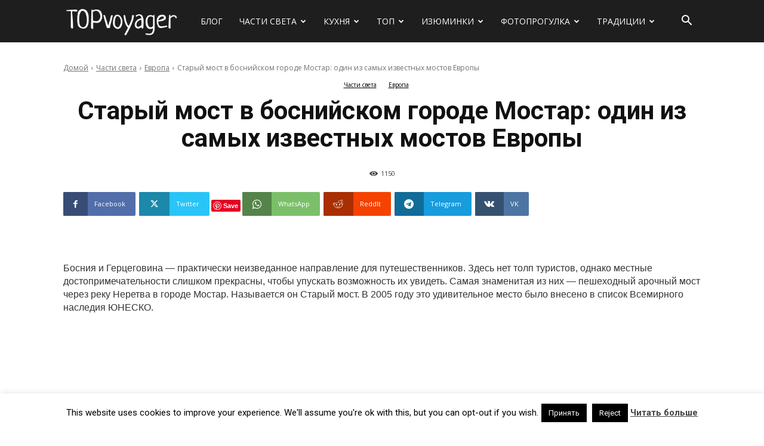

--- FILE ---
content_type: text/html; charset=UTF-8
request_url: https://topvoyager.com/staryj-most/
body_size: 48402
content:
<!doctype html >
<!--[if IE 8]>    <html class="ie8" lang="en"> <![endif]-->
<!--[if IE 9]>    <html class="ie9" lang="en"> <![endif]-->
<!--[if gt IE 8]><!--> <html lang="ru-RU"> <!--<![endif]-->
<head>
    <title>Старый мост в боснийском городе Мостар: один из самых известных мостов Европы - Сайт о путешествиях</title>
    <meta charset="UTF-8" />
    <meta name="viewport" content="width=device-width, initial-scale=1.0">
    <link rel="pingback" href="https://topvoyager.com/xmlrpc.php" />
    <meta name='robots' content='index, follow, max-image-preview:large, max-snippet:-1, max-video-preview:-1' />
	<style>img:is([sizes="auto" i], [sizes^="auto," i]) { contain-intrinsic-size: 3000px 1500px }</style>
	<link rel="icon" type="image/png" href="https://topvoyager.com/wp-content/uploads/2020/02/favicon.png">
	<!-- This site is optimized with the Yoast SEO plugin v24.6 - https://yoast.com/wordpress/plugins/seo/ -->
	<meta name="description" content="Босния и Герцеговина — практически неизведанное направление для путешественников. Здесь нет толп туристов, однако местные достопримечательности слишком прекрасны, чтобы упускать возможность их увидеть. Самая знаменитая из них — пешеходный арочный мост через реку Неретва в городе Мостар. Называется он Старый мост" />
	<link rel="canonical" href="https://topvoyager.com/staryj-most/" />
	<meta property="og:locale" content="ru_RU" />
	<meta property="og:type" content="article" />
	<meta property="og:title" content="Старый мост в боснийском городе Мостар: один из самых известных мостов Европы" />
	<meta property="og:description" content="В 2005 году это удивительное место было внесено в список Всемирного наследия ЮНЕСКО" />
	<meta property="og:url" content="https://topvoyager.com/staryj-most/" />
	<meta property="og:site_name" content="Сайт о путешествиях" />
	<meta property="article:publisher" content="https://www.facebook.com/topvoyager/" />
	<meta property="article:published_time" content="2018-03-27T16:13:05+00:00" />
	<meta property="og:image" content="https://topvoyager.com/wp-content/uploads/2018/03/main-5.jpg" />
	<meta property="og:image:width" content="720" />
	<meta property="og:image:height" content="400" />
	<meta property="og:image:type" content="image/jpeg" />
	<meta name="author" content="Traveler" />
	<meta name="twitter:card" content="summary_large_image" />
	<meta name="twitter:title" content="Старый мост в боснийском городе Мостар: один из самых известных мостов Европы" />
	<meta name="twitter:description" content="В 2005 году это удивительное место было внесено в список Всемирного наследия ЮНЕСКО" />
	<meta name="twitter:creator" content="@IAmTopvoyager" />
	<meta name="twitter:site" content="@IAmTopvoyager" />
	<meta name="twitter:label1" content="Написано автором" />
	<meta name="twitter:data1" content="Traveler" />
	<meta name="twitter:label2" content="Примерное время для чтения" />
	<meta name="twitter:data2" content="1 минута" />
	<script type="application/ld+json" class="yoast-schema-graph">{"@context":"https://schema.org","@graph":[{"@type":"WebPage","@id":"https://topvoyager.com/staryj-most/","url":"https://topvoyager.com/staryj-most/","name":"Старый мост в боснийском городе Мостар: один из самых известных мостов Европы - Сайт о путешествиях","isPartOf":{"@id":"https://topvoyager.com/#website"},"primaryImageOfPage":{"@id":"https://topvoyager.com/staryj-most/#primaryimage"},"image":{"@id":"https://topvoyager.com/staryj-most/#primaryimage"},"thumbnailUrl":"https://topvoyager.com/wp-content/uploads/2018/03/main-5.jpg","datePublished":"2018-03-27T16:13:05+00:00","author":{"@id":"https://topvoyager.com/#/schema/person/cac4fee1c2eb1812fafdb4451bff2be5"},"description":"Босния и Герцеговина — практически неизведанное направление для путешественников. Здесь нет толп туристов, однако местные достопримечательности слишком прекрасны, чтобы упускать возможность их увидеть. Самая знаменитая из них — пешеходный арочный мост через реку Неретва в городе Мостар. Называется он Старый мост","breadcrumb":{"@id":"https://topvoyager.com/staryj-most/#breadcrumb"},"inLanguage":"ru-RU","potentialAction":[{"@type":"ReadAction","target":["https://topvoyager.com/staryj-most/"]}]},{"@type":"ImageObject","inLanguage":"ru-RU","@id":"https://topvoyager.com/staryj-most/#primaryimage","url":"https://topvoyager.com/wp-content/uploads/2018/03/main-5.jpg","contentUrl":"https://topvoyager.com/wp-content/uploads/2018/03/main-5.jpg","width":720,"height":400},{"@type":"BreadcrumbList","@id":"https://topvoyager.com/staryj-most/#breadcrumb","itemListElement":[{"@type":"ListItem","position":1,"name":"Главная страница","item":"https://topvoyager.com/"},{"@type":"ListItem","position":2,"name":"Старый мост в боснийском городе Мостар: один из самых известных мостов Европы"}]},{"@type":"WebSite","@id":"https://topvoyager.com/#website","url":"https://topvoyager.com/","name":"Сайт о путешествиях","description":"","potentialAction":[{"@type":"SearchAction","target":{"@type":"EntryPoint","urlTemplate":"https://topvoyager.com/?s={search_term_string}"},"query-input":{"@type":"PropertyValueSpecification","valueRequired":true,"valueName":"search_term_string"}}],"inLanguage":"ru-RU"},{"@type":"Person","@id":"https://topvoyager.com/#/schema/person/cac4fee1c2eb1812fafdb4451bff2be5","name":"Traveler","image":{"@type":"ImageObject","inLanguage":"ru-RU","@id":"https://topvoyager.com/#/schema/person/image/","url":"https://secure.gravatar.com/avatar/c7ce98ba0d6715836192daf2b1657d2e?s=96&d=mm&r=g","contentUrl":"https://secure.gravatar.com/avatar/c7ce98ba0d6715836192daf2b1657d2e?s=96&d=mm&r=g","caption":"Traveler"},"url":"https://topvoyager.com/author/topmonkey/"},false]}</script>
	<!-- / Yoast SEO plugin. -->


<link rel='dns-prefetch' href='//fonts.googleapis.com' />
<link rel='dns-prefetch' href='//www.googletagmanager.com' />
<link rel="alternate" type="application/rss+xml" title="Сайт о путешествиях &raquo; Лента" href="https://topvoyager.com/feed/" />
<link rel="alternate" type="application/rss+xml" title="Сайт о путешествиях &raquo; Лента комментариев" href="https://topvoyager.com/comments/feed/" />
<link rel="alternate" type="application/rss+xml" title="Сайт о путешествиях &raquo; Лента записей типа &laquo;Истории&raquo;" href="https://topvoyager.com/web-stories/feed/"><script type="a34e618ccafab19142c22fe8-text/javascript">
/* <![CDATA[ */
window._wpemojiSettings = {"baseUrl":"https:\/\/s.w.org\/images\/core\/emoji\/15.0.3\/72x72\/","ext":".png","svgUrl":"https:\/\/s.w.org\/images\/core\/emoji\/15.0.3\/svg\/","svgExt":".svg","source":{"concatemoji":"https:\/\/topvoyager.com\/wp-includes\/js\/wp-emoji-release.min.js?ver=b8a2c8d49971d697b26982ff8ad8e870"}};
/*! This file is auto-generated */
!function(i,n){var o,s,e;function c(e){try{var t={supportTests:e,timestamp:(new Date).valueOf()};sessionStorage.setItem(o,JSON.stringify(t))}catch(e){}}function p(e,t,n){e.clearRect(0,0,e.canvas.width,e.canvas.height),e.fillText(t,0,0);var t=new Uint32Array(e.getImageData(0,0,e.canvas.width,e.canvas.height).data),r=(e.clearRect(0,0,e.canvas.width,e.canvas.height),e.fillText(n,0,0),new Uint32Array(e.getImageData(0,0,e.canvas.width,e.canvas.height).data));return t.every(function(e,t){return e===r[t]})}function u(e,t,n){switch(t){case"flag":return n(e,"\ud83c\udff3\ufe0f\u200d\u26a7\ufe0f","\ud83c\udff3\ufe0f\u200b\u26a7\ufe0f")?!1:!n(e,"\ud83c\uddfa\ud83c\uddf3","\ud83c\uddfa\u200b\ud83c\uddf3")&&!n(e,"\ud83c\udff4\udb40\udc67\udb40\udc62\udb40\udc65\udb40\udc6e\udb40\udc67\udb40\udc7f","\ud83c\udff4\u200b\udb40\udc67\u200b\udb40\udc62\u200b\udb40\udc65\u200b\udb40\udc6e\u200b\udb40\udc67\u200b\udb40\udc7f");case"emoji":return!n(e,"\ud83d\udc26\u200d\u2b1b","\ud83d\udc26\u200b\u2b1b")}return!1}function f(e,t,n){var r="undefined"!=typeof WorkerGlobalScope&&self instanceof WorkerGlobalScope?new OffscreenCanvas(300,150):i.createElement("canvas"),a=r.getContext("2d",{willReadFrequently:!0}),o=(a.textBaseline="top",a.font="600 32px Arial",{});return e.forEach(function(e){o[e]=t(a,e,n)}),o}function t(e){var t=i.createElement("script");t.src=e,t.defer=!0,i.head.appendChild(t)}"undefined"!=typeof Promise&&(o="wpEmojiSettingsSupports",s=["flag","emoji"],n.supports={everything:!0,everythingExceptFlag:!0},e=new Promise(function(e){i.addEventListener("DOMContentLoaded",e,{once:!0})}),new Promise(function(t){var n=function(){try{var e=JSON.parse(sessionStorage.getItem(o));if("object"==typeof e&&"number"==typeof e.timestamp&&(new Date).valueOf()<e.timestamp+604800&&"object"==typeof e.supportTests)return e.supportTests}catch(e){}return null}();if(!n){if("undefined"!=typeof Worker&&"undefined"!=typeof OffscreenCanvas&&"undefined"!=typeof URL&&URL.createObjectURL&&"undefined"!=typeof Blob)try{var e="postMessage("+f.toString()+"("+[JSON.stringify(s),u.toString(),p.toString()].join(",")+"));",r=new Blob([e],{type:"text/javascript"}),a=new Worker(URL.createObjectURL(r),{name:"wpTestEmojiSupports"});return void(a.onmessage=function(e){c(n=e.data),a.terminate(),t(n)})}catch(e){}c(n=f(s,u,p))}t(n)}).then(function(e){for(var t in e)n.supports[t]=e[t],n.supports.everything=n.supports.everything&&n.supports[t],"flag"!==t&&(n.supports.everythingExceptFlag=n.supports.everythingExceptFlag&&n.supports[t]);n.supports.everythingExceptFlag=n.supports.everythingExceptFlag&&!n.supports.flag,n.DOMReady=!1,n.readyCallback=function(){n.DOMReady=!0}}).then(function(){return e}).then(function(){var e;n.supports.everything||(n.readyCallback(),(e=n.source||{}).concatemoji?t(e.concatemoji):e.wpemoji&&e.twemoji&&(t(e.twemoji),t(e.wpemoji)))}))}((window,document),window._wpemojiSettings);
/* ]]> */
</script>
<style id='wp-emoji-styles-inline-css' type='text/css'>

	img.wp-smiley, img.emoji {
		display: inline !important;
		border: none !important;
		box-shadow: none !important;
		height: 1em !important;
		width: 1em !important;
		margin: 0 0.07em !important;
		vertical-align: -0.1em !important;
		background: none !important;
		padding: 0 !important;
	}
</style>
<link rel='stylesheet' id='wp-block-library-css' href='https://topvoyager.com/wp-includes/css/dist/block-library/style.min.css?ver=b8a2c8d49971d697b26982ff8ad8e870' type='text/css' media='all' />
<style id='classic-theme-styles-inline-css' type='text/css'>
/*! This file is auto-generated */
.wp-block-button__link{color:#fff;background-color:#32373c;border-radius:9999px;box-shadow:none;text-decoration:none;padding:calc(.667em + 2px) calc(1.333em + 2px);font-size:1.125em}.wp-block-file__button{background:#32373c;color:#fff;text-decoration:none}
</style>
<style id='global-styles-inline-css' type='text/css'>
:root{--wp--preset--aspect-ratio--square: 1;--wp--preset--aspect-ratio--4-3: 4/3;--wp--preset--aspect-ratio--3-4: 3/4;--wp--preset--aspect-ratio--3-2: 3/2;--wp--preset--aspect-ratio--2-3: 2/3;--wp--preset--aspect-ratio--16-9: 16/9;--wp--preset--aspect-ratio--9-16: 9/16;--wp--preset--color--black: #000000;--wp--preset--color--cyan-bluish-gray: #abb8c3;--wp--preset--color--white: #ffffff;--wp--preset--color--pale-pink: #f78da7;--wp--preset--color--vivid-red: #cf2e2e;--wp--preset--color--luminous-vivid-orange: #ff6900;--wp--preset--color--luminous-vivid-amber: #fcb900;--wp--preset--color--light-green-cyan: #7bdcb5;--wp--preset--color--vivid-green-cyan: #00d084;--wp--preset--color--pale-cyan-blue: #8ed1fc;--wp--preset--color--vivid-cyan-blue: #0693e3;--wp--preset--color--vivid-purple: #9b51e0;--wp--preset--gradient--vivid-cyan-blue-to-vivid-purple: linear-gradient(135deg,rgba(6,147,227,1) 0%,rgb(155,81,224) 100%);--wp--preset--gradient--light-green-cyan-to-vivid-green-cyan: linear-gradient(135deg,rgb(122,220,180) 0%,rgb(0,208,130) 100%);--wp--preset--gradient--luminous-vivid-amber-to-luminous-vivid-orange: linear-gradient(135deg,rgba(252,185,0,1) 0%,rgba(255,105,0,1) 100%);--wp--preset--gradient--luminous-vivid-orange-to-vivid-red: linear-gradient(135deg,rgba(255,105,0,1) 0%,rgb(207,46,46) 100%);--wp--preset--gradient--very-light-gray-to-cyan-bluish-gray: linear-gradient(135deg,rgb(238,238,238) 0%,rgb(169,184,195) 100%);--wp--preset--gradient--cool-to-warm-spectrum: linear-gradient(135deg,rgb(74,234,220) 0%,rgb(151,120,209) 20%,rgb(207,42,186) 40%,rgb(238,44,130) 60%,rgb(251,105,98) 80%,rgb(254,248,76) 100%);--wp--preset--gradient--blush-light-purple: linear-gradient(135deg,rgb(255,206,236) 0%,rgb(152,150,240) 100%);--wp--preset--gradient--blush-bordeaux: linear-gradient(135deg,rgb(254,205,165) 0%,rgb(254,45,45) 50%,rgb(107,0,62) 100%);--wp--preset--gradient--luminous-dusk: linear-gradient(135deg,rgb(255,203,112) 0%,rgb(199,81,192) 50%,rgb(65,88,208) 100%);--wp--preset--gradient--pale-ocean: linear-gradient(135deg,rgb(255,245,203) 0%,rgb(182,227,212) 50%,rgb(51,167,181) 100%);--wp--preset--gradient--electric-grass: linear-gradient(135deg,rgb(202,248,128) 0%,rgb(113,206,126) 100%);--wp--preset--gradient--midnight: linear-gradient(135deg,rgb(2,3,129) 0%,rgb(40,116,252) 100%);--wp--preset--font-size--small: 11px;--wp--preset--font-size--medium: 20px;--wp--preset--font-size--large: 32px;--wp--preset--font-size--x-large: 42px;--wp--preset--font-size--regular: 15px;--wp--preset--font-size--larger: 50px;--wp--preset--spacing--20: 0.44rem;--wp--preset--spacing--30: 0.67rem;--wp--preset--spacing--40: 1rem;--wp--preset--spacing--50: 1.5rem;--wp--preset--spacing--60: 2.25rem;--wp--preset--spacing--70: 3.38rem;--wp--preset--spacing--80: 5.06rem;--wp--preset--shadow--natural: 6px 6px 9px rgba(0, 0, 0, 0.2);--wp--preset--shadow--deep: 12px 12px 50px rgba(0, 0, 0, 0.4);--wp--preset--shadow--sharp: 6px 6px 0px rgba(0, 0, 0, 0.2);--wp--preset--shadow--outlined: 6px 6px 0px -3px rgba(255, 255, 255, 1), 6px 6px rgba(0, 0, 0, 1);--wp--preset--shadow--crisp: 6px 6px 0px rgba(0, 0, 0, 1);}:where(.is-layout-flex){gap: 0.5em;}:where(.is-layout-grid){gap: 0.5em;}body .is-layout-flex{display: flex;}.is-layout-flex{flex-wrap: wrap;align-items: center;}.is-layout-flex > :is(*, div){margin: 0;}body .is-layout-grid{display: grid;}.is-layout-grid > :is(*, div){margin: 0;}:where(.wp-block-columns.is-layout-flex){gap: 2em;}:where(.wp-block-columns.is-layout-grid){gap: 2em;}:where(.wp-block-post-template.is-layout-flex){gap: 1.25em;}:where(.wp-block-post-template.is-layout-grid){gap: 1.25em;}.has-black-color{color: var(--wp--preset--color--black) !important;}.has-cyan-bluish-gray-color{color: var(--wp--preset--color--cyan-bluish-gray) !important;}.has-white-color{color: var(--wp--preset--color--white) !important;}.has-pale-pink-color{color: var(--wp--preset--color--pale-pink) !important;}.has-vivid-red-color{color: var(--wp--preset--color--vivid-red) !important;}.has-luminous-vivid-orange-color{color: var(--wp--preset--color--luminous-vivid-orange) !important;}.has-luminous-vivid-amber-color{color: var(--wp--preset--color--luminous-vivid-amber) !important;}.has-light-green-cyan-color{color: var(--wp--preset--color--light-green-cyan) !important;}.has-vivid-green-cyan-color{color: var(--wp--preset--color--vivid-green-cyan) !important;}.has-pale-cyan-blue-color{color: var(--wp--preset--color--pale-cyan-blue) !important;}.has-vivid-cyan-blue-color{color: var(--wp--preset--color--vivid-cyan-blue) !important;}.has-vivid-purple-color{color: var(--wp--preset--color--vivid-purple) !important;}.has-black-background-color{background-color: var(--wp--preset--color--black) !important;}.has-cyan-bluish-gray-background-color{background-color: var(--wp--preset--color--cyan-bluish-gray) !important;}.has-white-background-color{background-color: var(--wp--preset--color--white) !important;}.has-pale-pink-background-color{background-color: var(--wp--preset--color--pale-pink) !important;}.has-vivid-red-background-color{background-color: var(--wp--preset--color--vivid-red) !important;}.has-luminous-vivid-orange-background-color{background-color: var(--wp--preset--color--luminous-vivid-orange) !important;}.has-luminous-vivid-amber-background-color{background-color: var(--wp--preset--color--luminous-vivid-amber) !important;}.has-light-green-cyan-background-color{background-color: var(--wp--preset--color--light-green-cyan) !important;}.has-vivid-green-cyan-background-color{background-color: var(--wp--preset--color--vivid-green-cyan) !important;}.has-pale-cyan-blue-background-color{background-color: var(--wp--preset--color--pale-cyan-blue) !important;}.has-vivid-cyan-blue-background-color{background-color: var(--wp--preset--color--vivid-cyan-blue) !important;}.has-vivid-purple-background-color{background-color: var(--wp--preset--color--vivid-purple) !important;}.has-black-border-color{border-color: var(--wp--preset--color--black) !important;}.has-cyan-bluish-gray-border-color{border-color: var(--wp--preset--color--cyan-bluish-gray) !important;}.has-white-border-color{border-color: var(--wp--preset--color--white) !important;}.has-pale-pink-border-color{border-color: var(--wp--preset--color--pale-pink) !important;}.has-vivid-red-border-color{border-color: var(--wp--preset--color--vivid-red) !important;}.has-luminous-vivid-orange-border-color{border-color: var(--wp--preset--color--luminous-vivid-orange) !important;}.has-luminous-vivid-amber-border-color{border-color: var(--wp--preset--color--luminous-vivid-amber) !important;}.has-light-green-cyan-border-color{border-color: var(--wp--preset--color--light-green-cyan) !important;}.has-vivid-green-cyan-border-color{border-color: var(--wp--preset--color--vivid-green-cyan) !important;}.has-pale-cyan-blue-border-color{border-color: var(--wp--preset--color--pale-cyan-blue) !important;}.has-vivid-cyan-blue-border-color{border-color: var(--wp--preset--color--vivid-cyan-blue) !important;}.has-vivid-purple-border-color{border-color: var(--wp--preset--color--vivid-purple) !important;}.has-vivid-cyan-blue-to-vivid-purple-gradient-background{background: var(--wp--preset--gradient--vivid-cyan-blue-to-vivid-purple) !important;}.has-light-green-cyan-to-vivid-green-cyan-gradient-background{background: var(--wp--preset--gradient--light-green-cyan-to-vivid-green-cyan) !important;}.has-luminous-vivid-amber-to-luminous-vivid-orange-gradient-background{background: var(--wp--preset--gradient--luminous-vivid-amber-to-luminous-vivid-orange) !important;}.has-luminous-vivid-orange-to-vivid-red-gradient-background{background: var(--wp--preset--gradient--luminous-vivid-orange-to-vivid-red) !important;}.has-very-light-gray-to-cyan-bluish-gray-gradient-background{background: var(--wp--preset--gradient--very-light-gray-to-cyan-bluish-gray) !important;}.has-cool-to-warm-spectrum-gradient-background{background: var(--wp--preset--gradient--cool-to-warm-spectrum) !important;}.has-blush-light-purple-gradient-background{background: var(--wp--preset--gradient--blush-light-purple) !important;}.has-blush-bordeaux-gradient-background{background: var(--wp--preset--gradient--blush-bordeaux) !important;}.has-luminous-dusk-gradient-background{background: var(--wp--preset--gradient--luminous-dusk) !important;}.has-pale-ocean-gradient-background{background: var(--wp--preset--gradient--pale-ocean) !important;}.has-electric-grass-gradient-background{background: var(--wp--preset--gradient--electric-grass) !important;}.has-midnight-gradient-background{background: var(--wp--preset--gradient--midnight) !important;}.has-small-font-size{font-size: var(--wp--preset--font-size--small) !important;}.has-medium-font-size{font-size: var(--wp--preset--font-size--medium) !important;}.has-large-font-size{font-size: var(--wp--preset--font-size--large) !important;}.has-x-large-font-size{font-size: var(--wp--preset--font-size--x-large) !important;}
:where(.wp-block-post-template.is-layout-flex){gap: 1.25em;}:where(.wp-block-post-template.is-layout-grid){gap: 1.25em;}
:where(.wp-block-columns.is-layout-flex){gap: 2em;}:where(.wp-block-columns.is-layout-grid){gap: 2em;}
:root :where(.wp-block-pullquote){font-size: 1.5em;line-height: 1.6;}
</style>
<link rel='stylesheet' id='cookie-law-info-css' href='https://topvoyager.com/wp-content/plugins/cookie-law-info/legacy/public/css/cookie-law-info-public.css?ver=3.3.6' type='text/css' media='all' />
<link rel='stylesheet' id='cookie-law-info-gdpr-css' href='https://topvoyager.com/wp-content/plugins/cookie-law-info/legacy/public/css/cookie-law-info-gdpr.css?ver=3.3.6' type='text/css' media='all' />
<link rel='stylesheet' id='td-plugin-multi-purpose-css' href='https://topvoyager.com/wp-content/plugins/td-composer/td-multi-purpose/style.css?ver=3833ae26cf1f9d406448012ce1734aa1' type='text/css' media='all' />
<link rel='stylesheet' id='google-fonts-style-css' href='https://fonts.googleapis.com/css?family=Sue+Ellen+Francisco%3A400%7COpen+Sans%3A400%2C600%2C700%7CRoboto%3A400%2C500%2C700%7COpen+Sans%3A400%7CRoboto%3A700%2C500%2C400&#038;display=swap&#038;ver=12.6.2' type='text/css' media='all' />
<link rel='stylesheet' id='td-theme-css' href='https://topvoyager.com/wp-content/themes/Newspaper/style.css?ver=12.6.2' type='text/css' media='all' />
<style id='td-theme-inline-css' type='text/css'>@media (max-width:767px){.td-header-desktop-wrap{display:none}}@media (min-width:767px){.td-header-mobile-wrap{display:none}}</style>
<link rel='stylesheet' id='td-legacy-framework-front-style-css' href='https://topvoyager.com/wp-content/plugins/td-composer/legacy/Newspaper/assets/css/td_legacy_main.css?ver=3833ae26cf1f9d406448012ce1734aa1' type='text/css' media='all' />
<link rel='stylesheet' id='td-standard-pack-framework-front-style-css' href='https://topvoyager.com/wp-content/plugins/td-standard-pack/Newspaper/assets/css/td_standard_pack_main.css?ver=9c79b36358200da4c4662c5aa9454675' type='text/css' media='all' />
<link rel='stylesheet' id='td-theme-demo-style-css' href='https://topvoyager.com/wp-content/plugins/td-composer/legacy/Newspaper/includes/demos/travel/demo_style.css?ver=12.6.2' type='text/css' media='all' />
<link rel='stylesheet' id='tdb_style_cloud_templates_front-css' href='https://topvoyager.com/wp-content/plugins/td-cloud-library/assets/css/tdb_main.css?ver=34c58173fa732974ccb0ca4df5ede162' type='text/css' media='all' />
<script type="a34e618ccafab19142c22fe8-text/javascript" src="https://topvoyager.com/wp-includes/js/jquery/jquery.min.js?ver=3.7.1" id="jquery-core-js"></script>
<script type="a34e618ccafab19142c22fe8-text/javascript" src="https://topvoyager.com/wp-includes/js/jquery/jquery-migrate.min.js?ver=3.4.1" id="jquery-migrate-js"></script>
<script type="a34e618ccafab19142c22fe8-text/javascript" id="cookie-law-info-js-extra">
/* <![CDATA[ */
var Cli_Data = {"nn_cookie_ids":[],"cookielist":[],"non_necessary_cookies":[],"ccpaEnabled":"","ccpaRegionBased":"","ccpaBarEnabled":"","strictlyEnabled":["necessary","obligatoire"],"ccpaType":"gdpr","js_blocking":"","custom_integration":"","triggerDomRefresh":"","secure_cookies":""};
var cli_cookiebar_settings = {"animate_speed_hide":"500","animate_speed_show":"500","background":"#fff","border":"#444","border_on":"","button_1_button_colour":"#000","button_1_button_hover":"#000000","button_1_link_colour":"#fff","button_1_as_button":"1","button_1_new_win":"","button_2_button_colour":"#333","button_2_button_hover":"#292929","button_2_link_colour":"#444","button_2_as_button":"","button_2_hidebar":"1","button_3_button_colour":"#000","button_3_button_hover":"#000000","button_3_link_colour":"#fff","button_3_as_button":"1","button_3_new_win":"","button_4_button_colour":"#000","button_4_button_hover":"#000000","button_4_link_colour":"#fff","button_4_as_button":"1","button_7_button_colour":"#61a229","button_7_button_hover":"#4e8221","button_7_link_colour":"#fff","button_7_as_button":"1","button_7_new_win":"","font_family":"inherit","header_fix":"","notify_animate_hide":"1","notify_animate_show":"","notify_div_id":"#cookie-law-info-bar","notify_position_horizontal":"right","notify_position_vertical":"bottom","scroll_close":"","scroll_close_reload":"","accept_close_reload":"","reject_close_reload":"","showagain_tab":"1","showagain_background":"#fff","showagain_border":"#000","showagain_div_id":"#cookie-law-info-again","showagain_x_position":"100px","text":"#000","show_once_yn":"","show_once":"10000","logging_on":"","as_popup":"","popup_overlay":"1","bar_heading_text":"","cookie_bar_as":"banner","popup_showagain_position":"bottom-right","widget_position":"left"};
var log_object = {"ajax_url":"https:\/\/topvoyager.com\/wp-admin\/admin-ajax.php"};
/* ]]> */
</script>
<script type="a34e618ccafab19142c22fe8-text/javascript" src="https://topvoyager.com/wp-content/plugins/cookie-law-info/legacy/public/js/cookie-law-info-public.js?ver=3.3.6" id="cookie-law-info-js"></script>
<link rel="https://api.w.org/" href="https://topvoyager.com/wp-json/" /><link rel="alternate" title="JSON" type="application/json" href="https://topvoyager.com/wp-json/wp/v2/posts/15517" /><link rel="EditURI" type="application/rsd+xml" title="RSD" href="https://topvoyager.com/xmlrpc.php?rsd" />
<link rel="alternate" title="oEmbed (JSON)" type="application/json+oembed" href="https://topvoyager.com/wp-json/oembed/1.0/embed?url=https%3A%2F%2Ftopvoyager.com%2Fstaryj-most%2F" />
<link rel="alternate" title="oEmbed (XML)" type="text/xml+oembed" href="https://topvoyager.com/wp-json/oembed/1.0/embed?url=https%3A%2F%2Ftopvoyager.com%2Fstaryj-most%2F&#038;format=xml" />
		<meta property="fb:pages" content="286470705026394" />
					<meta property="ia:markup_url" content="https://topvoyager.com/staryj-most/?ia_markup=1" />
			<meta name="generator" content="Site Kit by Google 1.148.0" />		<script type="a34e618ccafab19142c22fe8-text/javascript" async defer data-pin-color="red" data-pin-hover="true" src="https://topvoyager.com/wp-content/plugins/pinterest-pin-it-button-on-image-hover-and-post/js/pinit.js"></script>
		<!--[if lt IE 9]><script src="https://cdnjs.cloudflare.com/ajax/libs/html5shiv/3.7.3/html5shiv.js"></script><![endif]-->
        <script type="a34e618ccafab19142c22fe8-text/javascript">
        window.tdb_global_vars = {"wpRestUrl":"https:\/\/topvoyager.com\/wp-json\/","permalinkStructure":"\/%postname%\/"};
        window.tdb_p_autoload_vars = {"isAjax":false,"isAdminBarShowing":false,"autoloadScrollPercent":50,"postAutoloadStatus":"on","origPostEditUrl":null};
    </script>
    
    <style id="tdb-global-colors">:root{--accent-color:#fff}</style>
	
<style type="text/css">.recentcomments a{display:inline !important;padding:0 !important;margin:0 !important;}</style>
<!-- JS generated by theme -->

<script type="a34e618ccafab19142c22fe8-text/javascript">
    
    

	    var tdBlocksArray = []; //here we store all the items for the current page

	    // td_block class - each ajax block uses a object of this class for requests
	    function tdBlock() {
		    this.id = '';
		    this.block_type = 1; //block type id (1-234 etc)
		    this.atts = '';
		    this.td_column_number = '';
		    this.td_current_page = 1; //
		    this.post_count = 0; //from wp
		    this.found_posts = 0; //from wp
		    this.max_num_pages = 0; //from wp
		    this.td_filter_value = ''; //current live filter value
		    this.is_ajax_running = false;
		    this.td_user_action = ''; // load more or infinite loader (used by the animation)
		    this.header_color = '';
		    this.ajax_pagination_infinite_stop = ''; //show load more at page x
	    }

        // td_js_generator - mini detector
        ( function () {
            var htmlTag = document.getElementsByTagName("html")[0];

	        if ( navigator.userAgent.indexOf("MSIE 10.0") > -1 ) {
                htmlTag.className += ' ie10';
            }

            if ( !!navigator.userAgent.match(/Trident.*rv\:11\./) ) {
                htmlTag.className += ' ie11';
            }

	        if ( navigator.userAgent.indexOf("Edge") > -1 ) {
                htmlTag.className += ' ieEdge';
            }

            if ( /(iPad|iPhone|iPod)/g.test(navigator.userAgent) ) {
                htmlTag.className += ' td-md-is-ios';
            }

            var user_agent = navigator.userAgent.toLowerCase();
            if ( user_agent.indexOf("android") > -1 ) {
                htmlTag.className += ' td-md-is-android';
            }

            if ( -1 !== navigator.userAgent.indexOf('Mac OS X')  ) {
                htmlTag.className += ' td-md-is-os-x';
            }

            if ( /chrom(e|ium)/.test(navigator.userAgent.toLowerCase()) ) {
               htmlTag.className += ' td-md-is-chrome';
            }

            if ( -1 !== navigator.userAgent.indexOf('Firefox') ) {
                htmlTag.className += ' td-md-is-firefox';
            }

            if ( -1 !== navigator.userAgent.indexOf('Safari') && -1 === navigator.userAgent.indexOf('Chrome') ) {
                htmlTag.className += ' td-md-is-safari';
            }

            if( -1 !== navigator.userAgent.indexOf('IEMobile') ){
                htmlTag.className += ' td-md-is-iemobile';
            }

        })();

        var tdLocalCache = {};

        ( function () {
            "use strict";

            tdLocalCache = {
                data: {},
                remove: function (resource_id) {
                    delete tdLocalCache.data[resource_id];
                },
                exist: function (resource_id) {
                    return tdLocalCache.data.hasOwnProperty(resource_id) && tdLocalCache.data[resource_id] !== null;
                },
                get: function (resource_id) {
                    return tdLocalCache.data[resource_id];
                },
                set: function (resource_id, cachedData) {
                    tdLocalCache.remove(resource_id);
                    tdLocalCache.data[resource_id] = cachedData;
                }
            };
        })();

    
    
var td_viewport_interval_list=[{"limitBottom":767,"sidebarWidth":228},{"limitBottom":1018,"sidebarWidth":300},{"limitBottom":1140,"sidebarWidth":324}];
var td_animation_stack_effect="type0";
var tds_animation_stack=true;
var td_animation_stack_specific_selectors=".entry-thumb, img, .td-lazy-img";
var td_animation_stack_general_selectors=".td-animation-stack img, .td-animation-stack .entry-thumb, .post img, .td-animation-stack .td-lazy-img";
var tds_general_modal_image="yes";
var tdc_is_installed="yes";
var td_ajax_url="https:\/\/topvoyager.com\/wp-admin\/admin-ajax.php?td_theme_name=Newspaper&v=12.6.2";
var td_get_template_directory_uri="https:\/\/topvoyager.com\/wp-content\/plugins\/td-composer\/legacy\/common";
var tds_snap_menu="snap";
var tds_logo_on_sticky="show";
var tds_header_style="5";
var td_please_wait="\u041f\u043e\u0436\u0430\u043b\u0443\u0439\u0441\u0442\u0430, \u043f\u043e\u0434\u043e\u0436\u0434\u0438\u0442\u0435...";
var td_email_user_pass_incorrect="\u041d\u0435\u0432\u0435\u0440\u043d\u043e\u0435 \u0438\u043c\u044f \u043f\u043e\u043b\u044c\u0437\u043e\u0432\u0430\u0442\u0435\u043b\u044f \u0438\u043b\u0438 \u043f\u0430\u0440\u043e\u043b\u044c!";
var td_email_user_incorrect="\u041d\u0435\u0432\u0435\u0440\u043d\u044b\u0439 \u0430\u0434\u0440\u0435\u0441 \u044d\u043b\u0435\u043a\u0442\u0440\u043e\u043d\u043d\u043e\u0439 \u043f\u043e\u0447\u0442\u044b \u0438\u043b\u0438 \u043f\u0430\u0440\u043e\u043b\u044c!";
var td_email_incorrect="\u041d\u0435\u0432\u0435\u0440\u043d\u044b\u0439 \u0430\u0434\u0440\u0435\u0441 \u044d\u043b\u0435\u043a\u0442\u0440\u043e\u043d\u043d\u043e\u0439 \u043f\u043e\u0447\u0442\u044b!";
var td_user_incorrect="Username incorrect!";
var td_email_user_empty="Email or username empty!";
var td_pass_empty="Pass empty!";
var td_pass_pattern_incorrect="Invalid Pass Pattern!";
var td_retype_pass_incorrect="Retyped Pass incorrect!";
var tds_more_articles_on_post_enable="show";
var tds_more_articles_on_post_time_to_wait="";
var tds_more_articles_on_post_pages_distance_from_top=0;
var tds_captcha="";
var tds_theme_color_site_wide="#1aa4ce";
var tds_smart_sidebar="enabled";
var tdThemeName="Newspaper";
var tdThemeNameWl="Newspaper";
var td_magnific_popup_translation_tPrev="\u041f\u0440\u0435\u0434\u044b\u0434\u0443\u0449\u0438\u0439 (\u041a\u043d\u043e\u043f\u043a\u0430 \u0432\u043b\u0435\u0432\u043e)";
var td_magnific_popup_translation_tNext="\u0421\u043b\u0435\u0434\u0443\u044e\u0449\u0438\u0439 (\u041a\u043d\u043e\u043f\u043a\u0430 \u0432\u043f\u0440\u0430\u0432\u043e)";
var td_magnific_popup_translation_tCounter="%curr% \u0438\u0437 %total%";
var td_magnific_popup_translation_ajax_tError="\u0421\u043e\u0434\u0435\u0440\u0436\u0438\u043c\u043e\u0435 %url% \u043d\u0435 \u043c\u043e\u0436\u0435\u0442 \u0431\u044b\u0442\u044c \u0437\u0430\u0433\u0440\u0443\u0436\u0435\u043d\u043e.";
var td_magnific_popup_translation_image_tError="\u0418\u0437\u043e\u0431\u0440\u0430\u0436\u0435\u043d\u0438\u0435 #%curr% \u043d\u0435 \u0443\u0434\u0430\u043b\u043e\u0441\u044c \u0437\u0430\u0433\u0440\u0443\u0437\u0438\u0442\u044c.";
var tdBlockNonce="65258fc819";
var tdMobileMenu="enabled";
var tdMobileSearch="enabled";
var tdDateNamesI18n={"month_names":["\u042f\u043d\u0432\u0430\u0440\u044c","\u0424\u0435\u0432\u0440\u0430\u043b\u044c","\u041c\u0430\u0440\u0442","\u0410\u043f\u0440\u0435\u043b\u044c","\u041c\u0430\u0439","\u0418\u044e\u043d\u044c","\u0418\u044e\u043b\u044c","\u0410\u0432\u0433\u0443\u0441\u0442","\u0421\u0435\u043d\u0442\u044f\u0431\u0440\u044c","\u041e\u043a\u0442\u044f\u0431\u0440\u044c","\u041d\u043e\u044f\u0431\u0440\u044c","\u0414\u0435\u043a\u0430\u0431\u0440\u044c"],"month_names_short":["\u042f\u043d\u0432","\u0424\u0435\u0432","\u041c\u0430\u0440","\u0410\u043f\u0440","\u041c\u0430\u0439","\u0418\u044e\u043d","\u0418\u044e\u043b","\u0410\u0432\u0433","\u0421\u0435\u043d","\u041e\u043a\u0442","\u041d\u043e\u044f","\u0414\u0435\u043a"],"day_names":["\u0412\u043e\u0441\u043a\u0440\u0435\u0441\u0435\u043d\u044c\u0435","\u041f\u043e\u043d\u0435\u0434\u0435\u043b\u044c\u043d\u0438\u043a","\u0412\u0442\u043e\u0440\u043d\u0438\u043a","\u0421\u0440\u0435\u0434\u0430","\u0427\u0435\u0442\u0432\u0435\u0440\u0433","\u041f\u044f\u0442\u043d\u0438\u0446\u0430","\u0421\u0443\u0431\u0431\u043e\u0442\u0430"],"day_names_short":["\u0412\u0441","\u041f\u043d","\u0412\u0442","\u0421\u0440","\u0427\u0442","\u041f\u0442","\u0421\u0431"]};
var tdb_modal_confirm="Save";
var tdb_modal_cancel="Cancel";
var tdb_modal_confirm_alt="Yes";
var tdb_modal_cancel_alt="No";
var td_ad_background_click_link="";
var td_ad_background_click_target="";
</script>


<!-- Header style compiled by theme -->

<style>ul.sf-menu>.menu-item>a{font-size:14px;line-height:71px;font-weight:normal}:root{--td_excl_label:'ЭКСКЛЮЗИВНЫЙ';--td_theme_color:#1aa4ce;--td_slider_text:rgba(26,164,206,0.7);--td_header_color:#ffffff;--td_text_header_color:#1aa4ce}.td-header-style-12 .td-header-menu-wrap-full,.td-header-style-12 .td-affix,.td-grid-style-1.td-hover-1 .td-big-grid-post:hover .td-post-category,.td-grid-style-5.td-hover-1 .td-big-grid-post:hover .td-post-category,.td_category_template_3 .td-current-sub-category,.td_category_template_8 .td-category-header .td-category a.td-current-sub-category,.td_category_template_4 .td-category-siblings .td-category a:hover,.td_block_big_grid_9.td-grid-style-1 .td-post-category,.td_block_big_grid_9.td-grid-style-5 .td-post-category,.td-grid-style-6.td-hover-1 .td-module-thumb:after,.tdm-menu-active-style5 .td-header-menu-wrap .sf-menu>.current-menu-item>a,.tdm-menu-active-style5 .td-header-menu-wrap .sf-menu>.current-menu-ancestor>a,.tdm-menu-active-style5 .td-header-menu-wrap .sf-menu>.current-category-ancestor>a,.tdm-menu-active-style5 .td-header-menu-wrap .sf-menu>li>a:hover,.tdm-menu-active-style5 .td-header-menu-wrap .sf-menu>.sfHover>a{background-color:#1aa4ce}.td_mega_menu_sub_cats .cur-sub-cat,.td-mega-span h3 a:hover,.td_mod_mega_menu:hover .entry-title a,.header-search-wrap .result-msg a:hover,.td-header-top-menu .td-drop-down-search .td_module_wrap:hover .entry-title a,.td-header-top-menu .td-icon-search:hover,.td-header-wrap .result-msg a:hover,.top-header-menu li a:hover,.top-header-menu .current-menu-item>a,.top-header-menu .current-menu-ancestor>a,.top-header-menu .current-category-ancestor>a,.td-social-icon-wrap>a:hover,.td-header-sp-top-widget .td-social-icon-wrap a:hover,.td_mod_related_posts:hover h3>a,.td-post-template-11 .td-related-title .td-related-left:hover,.td-post-template-11 .td-related-title .td-related-right:hover,.td-post-template-11 .td-related-title .td-cur-simple-item,.td-post-template-11 .td_block_related_posts .td-next-prev-wrap a:hover,.td-category-header .td-pulldown-category-filter-link:hover,.td-category-siblings .td-subcat-dropdown a:hover,.td-category-siblings .td-subcat-dropdown a.td-current-sub-category,.footer-text-wrap .footer-email-wrap a,.footer-social-wrap a:hover,.td_module_17 .td-read-more a:hover,.td_module_18 .td-read-more a:hover,.td_module_19 .td-post-author-name a:hover,.td-pulldown-syle-2 .td-subcat-dropdown:hover .td-subcat-more span,.td-pulldown-syle-2 .td-subcat-dropdown:hover .td-subcat-more i,.td-pulldown-syle-3 .td-subcat-dropdown:hover .td-subcat-more span,.td-pulldown-syle-3 .td-subcat-dropdown:hover .td-subcat-more i,.tdm-menu-active-style3 .tdm-header.td-header-wrap .sf-menu>.current-category-ancestor>a,.tdm-menu-active-style3 .tdm-header.td-header-wrap .sf-menu>.current-menu-ancestor>a,.tdm-menu-active-style3 .tdm-header.td-header-wrap .sf-menu>.current-menu-item>a,.tdm-menu-active-style3 .tdm-header.td-header-wrap .sf-menu>.sfHover>a,.tdm-menu-active-style3 .tdm-header.td-header-wrap .sf-menu>li>a:hover{color:#1aa4ce}.td-mega-menu-page .wpb_content_element ul li a:hover,.td-theme-wrap .td-aj-search-results .td_module_wrap:hover .entry-title a,.td-theme-wrap .header-search-wrap .result-msg a:hover{color:#1aa4ce!important}.td_category_template_8 .td-category-header .td-category a.td-current-sub-category,.td_category_template_4 .td-category-siblings .td-category a:hover,.tdm-menu-active-style4 .tdm-header .sf-menu>.current-menu-item>a,.tdm-menu-active-style4 .tdm-header .sf-menu>.current-menu-ancestor>a,.tdm-menu-active-style4 .tdm-header .sf-menu>.current-category-ancestor>a,.tdm-menu-active-style4 .tdm-header .sf-menu>li>a:hover,.tdm-menu-active-style4 .tdm-header .sf-menu>.sfHover>a{border-color:#1aa4ce}.td-header-wrap .td-header-menu-wrap-full,.td-header-menu-wrap.td-affix,.td-header-style-3 .td-header-main-menu,.td-header-style-3 .td-affix .td-header-main-menu,.td-header-style-4 .td-header-main-menu,.td-header-style-4 .td-affix .td-header-main-menu,.td-header-style-8 .td-header-menu-wrap.td-affix,.td-header-style-8 .td-header-top-menu-full{background-color:#1e1e1e}.td-boxed-layout .td-header-style-3 .td-header-menu-wrap,.td-boxed-layout .td-header-style-4 .td-header-menu-wrap,.td-header-style-3 .td_stretch_content .td-header-menu-wrap,.td-header-style-4 .td_stretch_content .td-header-menu-wrap{background-color:#1e1e1e!important}@media (min-width:1019px){.td-header-style-1 .td-header-sp-recs,.td-header-style-1 .td-header-sp-logo{margin-bottom:28px}}@media (min-width:768px) and (max-width:1018px){.td-header-style-1 .td-header-sp-recs,.td-header-style-1 .td-header-sp-logo{margin-bottom:14px}}.td-header-style-7 .td-header-top-menu{border-bottom:none}.td-header-wrap .td-header-menu-wrap .sf-menu>li>a,.td-header-wrap .td-header-menu-social .td-social-icon-wrap a,.td-header-style-4 .td-header-menu-social .td-social-icon-wrap i,.td-header-style-5 .td-header-menu-social .td-social-icon-wrap i,.td-header-style-6 .td-header-menu-social .td-social-icon-wrap i,.td-header-style-12 .td-header-menu-social .td-social-icon-wrap i,.td-header-wrap .header-search-wrap #td-header-search-button .td-icon-search{color:#ffffff}.td-header-wrap .td-header-menu-social+.td-search-wrapper #td-header-search-button:before{background-color:#ffffff}ul.sf-menu>.td-menu-item>a,.td-theme-wrap .td-header-menu-social{font-size:14px;line-height:71px;font-weight:normal}.td-footer-wrapper,.td-footer-wrapper .td_block_template_7 .td-block-title>*,.td-footer-wrapper .td_block_template_17 .td-block-title,.td-footer-wrapper .td-block-title-wrap .td-wrapper-pulldown-filter{background-color:#154454}.td-footer-wrapper::before{background-image:url('https://topvoyager.com/wp-content/uploads/2016/03/footer-bg.png')}.td-footer-wrapper::before{background-size:100% auto}.td-post-content,.td-post-content p{color:#333333}.block-title>span,.block-title>a,.widgettitle,body .td-trending-now-title,.wpb_tabs li a,.vc_tta-container .vc_tta-color-grey.vc_tta-tabs-position-top.vc_tta-style-classic .vc_tta-tabs-container .vc_tta-tab>a,.td-theme-wrap .td-related-title a,.woocommerce div.product .woocommerce-tabs ul.tabs li a,.woocommerce .product .products h2:not(.woocommerce-loop-product__title),.td-theme-wrap .td-block-title{font-family:Tahoma,Verdana,Geneva;font-size:23px;line-height:26px;font-weight:bold;text-transform:uppercase}.td-theme-wrap .td-subcat-filter,.td-theme-wrap .td-subcat-filter .td-subcat-dropdown,.td-theme-wrap .td-block-title-wrap .td-wrapper-pulldown-filter .td-pulldown-filter-display-option,.td-theme-wrap .td-pulldown-category{line-height:26px}.td_block_template_1 .block-title>*{padding-bottom:0;padding-top:0}.td-post-content p,.td-post-content{font-family:"Helvetica Neue",Helvetica,Arial,sans-serif;font-size:18px}.post blockquote p,.page blockquote p,.td-post-text-content blockquote p{font-family:"Sue Ellen Francisco";font-style:normal}.td-post-content li{font-size:17px;line-height:32px}.tdm-menu-active-style2 .tdm-header ul.sf-menu>.td-menu-item,.tdm-menu-active-style4 .tdm-header ul.sf-menu>.td-menu-item,.tdm-header .tdm-header-menu-btns,.tdm-header-style-1 .td-main-menu-logo a,.tdm-header-style-2 .td-main-menu-logo a,.tdm-header-style-3 .td-main-menu-logo a{line-height:71px}.tdm-header-style-1 .td-main-menu-logo,.tdm-header-style-2 .td-main-menu-logo,.tdm-header-style-3 .td-main-menu-logo{height:71px}@media (min-width:768px){.td-header-style-4 .td-main-menu-logo img,.td-header-style-5 .td-main-menu-logo img,.td-header-style-6 .td-main-menu-logo img,.td-header-style-7 .td-header-sp-logo img,.td-header-style-12 .td-main-menu-logo img{max-height:71px}.td-header-style-4 .td-main-menu-logo,.td-header-style-5 .td-main-menu-logo,.td-header-style-6 .td-main-menu-logo,.td-header-style-7 .td-header-sp-logo,.td-header-style-12 .td-main-menu-logo{height:71px}.td-header-style-4 .td-main-menu-logo a,.td-header-style-5 .td-main-menu-logo a,.td-header-style-6 .td-main-menu-logo a,.td-header-style-7 .td-header-sp-logo a,.td-header-style-7 .td-header-sp-logo img,.td-header-style-12 .td-main-menu-logo a,.td-header-style-12 .td-header-menu-wrap .sf-menu>li>a{line-height:71px}.td-header-style-7 .sf-menu,.td-header-style-7 .td-header-menu-social{margin-top:0}.td-header-style-7 #td-top-search{top:0;bottom:0}.td-header-wrap .header-search-wrap #td-header-search-button .td-icon-search{line-height:71px}.tdm-header-style-1 .td-main-menu-logo img,.tdm-header-style-2 .td-main-menu-logo img,.tdm-header-style-3 .td-main-menu-logo img{max-height:71px}}ul.sf-menu>.menu-item>a{font-size:14px;line-height:71px;font-weight:normal}:root{--td_excl_label:'ЭКСКЛЮЗИВНЫЙ';--td_theme_color:#1aa4ce;--td_slider_text:rgba(26,164,206,0.7);--td_header_color:#ffffff;--td_text_header_color:#1aa4ce}.td-header-style-12 .td-header-menu-wrap-full,.td-header-style-12 .td-affix,.td-grid-style-1.td-hover-1 .td-big-grid-post:hover .td-post-category,.td-grid-style-5.td-hover-1 .td-big-grid-post:hover .td-post-category,.td_category_template_3 .td-current-sub-category,.td_category_template_8 .td-category-header .td-category a.td-current-sub-category,.td_category_template_4 .td-category-siblings .td-category a:hover,.td_block_big_grid_9.td-grid-style-1 .td-post-category,.td_block_big_grid_9.td-grid-style-5 .td-post-category,.td-grid-style-6.td-hover-1 .td-module-thumb:after,.tdm-menu-active-style5 .td-header-menu-wrap .sf-menu>.current-menu-item>a,.tdm-menu-active-style5 .td-header-menu-wrap .sf-menu>.current-menu-ancestor>a,.tdm-menu-active-style5 .td-header-menu-wrap .sf-menu>.current-category-ancestor>a,.tdm-menu-active-style5 .td-header-menu-wrap .sf-menu>li>a:hover,.tdm-menu-active-style5 .td-header-menu-wrap .sf-menu>.sfHover>a{background-color:#1aa4ce}.td_mega_menu_sub_cats .cur-sub-cat,.td-mega-span h3 a:hover,.td_mod_mega_menu:hover .entry-title a,.header-search-wrap .result-msg a:hover,.td-header-top-menu .td-drop-down-search .td_module_wrap:hover .entry-title a,.td-header-top-menu .td-icon-search:hover,.td-header-wrap .result-msg a:hover,.top-header-menu li a:hover,.top-header-menu .current-menu-item>a,.top-header-menu .current-menu-ancestor>a,.top-header-menu .current-category-ancestor>a,.td-social-icon-wrap>a:hover,.td-header-sp-top-widget .td-social-icon-wrap a:hover,.td_mod_related_posts:hover h3>a,.td-post-template-11 .td-related-title .td-related-left:hover,.td-post-template-11 .td-related-title .td-related-right:hover,.td-post-template-11 .td-related-title .td-cur-simple-item,.td-post-template-11 .td_block_related_posts .td-next-prev-wrap a:hover,.td-category-header .td-pulldown-category-filter-link:hover,.td-category-siblings .td-subcat-dropdown a:hover,.td-category-siblings .td-subcat-dropdown a.td-current-sub-category,.footer-text-wrap .footer-email-wrap a,.footer-social-wrap a:hover,.td_module_17 .td-read-more a:hover,.td_module_18 .td-read-more a:hover,.td_module_19 .td-post-author-name a:hover,.td-pulldown-syle-2 .td-subcat-dropdown:hover .td-subcat-more span,.td-pulldown-syle-2 .td-subcat-dropdown:hover .td-subcat-more i,.td-pulldown-syle-3 .td-subcat-dropdown:hover .td-subcat-more span,.td-pulldown-syle-3 .td-subcat-dropdown:hover .td-subcat-more i,.tdm-menu-active-style3 .tdm-header.td-header-wrap .sf-menu>.current-category-ancestor>a,.tdm-menu-active-style3 .tdm-header.td-header-wrap .sf-menu>.current-menu-ancestor>a,.tdm-menu-active-style3 .tdm-header.td-header-wrap .sf-menu>.current-menu-item>a,.tdm-menu-active-style3 .tdm-header.td-header-wrap .sf-menu>.sfHover>a,.tdm-menu-active-style3 .tdm-header.td-header-wrap .sf-menu>li>a:hover{color:#1aa4ce}.td-mega-menu-page .wpb_content_element ul li a:hover,.td-theme-wrap .td-aj-search-results .td_module_wrap:hover .entry-title a,.td-theme-wrap .header-search-wrap .result-msg a:hover{color:#1aa4ce!important}.td_category_template_8 .td-category-header .td-category a.td-current-sub-category,.td_category_template_4 .td-category-siblings .td-category a:hover,.tdm-menu-active-style4 .tdm-header .sf-menu>.current-menu-item>a,.tdm-menu-active-style4 .tdm-header .sf-menu>.current-menu-ancestor>a,.tdm-menu-active-style4 .tdm-header .sf-menu>.current-category-ancestor>a,.tdm-menu-active-style4 .tdm-header .sf-menu>li>a:hover,.tdm-menu-active-style4 .tdm-header .sf-menu>.sfHover>a{border-color:#1aa4ce}.td-header-wrap .td-header-menu-wrap-full,.td-header-menu-wrap.td-affix,.td-header-style-3 .td-header-main-menu,.td-header-style-3 .td-affix .td-header-main-menu,.td-header-style-4 .td-header-main-menu,.td-header-style-4 .td-affix .td-header-main-menu,.td-header-style-8 .td-header-menu-wrap.td-affix,.td-header-style-8 .td-header-top-menu-full{background-color:#1e1e1e}.td-boxed-layout .td-header-style-3 .td-header-menu-wrap,.td-boxed-layout .td-header-style-4 .td-header-menu-wrap,.td-header-style-3 .td_stretch_content .td-header-menu-wrap,.td-header-style-4 .td_stretch_content .td-header-menu-wrap{background-color:#1e1e1e!important}@media (min-width:1019px){.td-header-style-1 .td-header-sp-recs,.td-header-style-1 .td-header-sp-logo{margin-bottom:28px}}@media (min-width:768px) and (max-width:1018px){.td-header-style-1 .td-header-sp-recs,.td-header-style-1 .td-header-sp-logo{margin-bottom:14px}}.td-header-style-7 .td-header-top-menu{border-bottom:none}.td-header-wrap .td-header-menu-wrap .sf-menu>li>a,.td-header-wrap .td-header-menu-social .td-social-icon-wrap a,.td-header-style-4 .td-header-menu-social .td-social-icon-wrap i,.td-header-style-5 .td-header-menu-social .td-social-icon-wrap i,.td-header-style-6 .td-header-menu-social .td-social-icon-wrap i,.td-header-style-12 .td-header-menu-social .td-social-icon-wrap i,.td-header-wrap .header-search-wrap #td-header-search-button .td-icon-search{color:#ffffff}.td-header-wrap .td-header-menu-social+.td-search-wrapper #td-header-search-button:before{background-color:#ffffff}ul.sf-menu>.td-menu-item>a,.td-theme-wrap .td-header-menu-social{font-size:14px;line-height:71px;font-weight:normal}.td-footer-wrapper,.td-footer-wrapper .td_block_template_7 .td-block-title>*,.td-footer-wrapper .td_block_template_17 .td-block-title,.td-footer-wrapper .td-block-title-wrap .td-wrapper-pulldown-filter{background-color:#154454}.td-footer-wrapper::before{background-image:url('https://topvoyager.com/wp-content/uploads/2016/03/footer-bg.png')}.td-footer-wrapper::before{background-size:100% auto}.td-post-content,.td-post-content p{color:#333333}.block-title>span,.block-title>a,.widgettitle,body .td-trending-now-title,.wpb_tabs li a,.vc_tta-container .vc_tta-color-grey.vc_tta-tabs-position-top.vc_tta-style-classic .vc_tta-tabs-container .vc_tta-tab>a,.td-theme-wrap .td-related-title a,.woocommerce div.product .woocommerce-tabs ul.tabs li a,.woocommerce .product .products h2:not(.woocommerce-loop-product__title),.td-theme-wrap .td-block-title{font-family:Tahoma,Verdana,Geneva;font-size:23px;line-height:26px;font-weight:bold;text-transform:uppercase}.td-theme-wrap .td-subcat-filter,.td-theme-wrap .td-subcat-filter .td-subcat-dropdown,.td-theme-wrap .td-block-title-wrap .td-wrapper-pulldown-filter .td-pulldown-filter-display-option,.td-theme-wrap .td-pulldown-category{line-height:26px}.td_block_template_1 .block-title>*{padding-bottom:0;padding-top:0}.td-post-content p,.td-post-content{font-family:"Helvetica Neue",Helvetica,Arial,sans-serif;font-size:18px}.post blockquote p,.page blockquote p,.td-post-text-content blockquote p{font-family:"Sue Ellen Francisco";font-style:normal}.td-post-content li{font-size:17px;line-height:32px}.tdm-menu-active-style2 .tdm-header ul.sf-menu>.td-menu-item,.tdm-menu-active-style4 .tdm-header ul.sf-menu>.td-menu-item,.tdm-header .tdm-header-menu-btns,.tdm-header-style-1 .td-main-menu-logo a,.tdm-header-style-2 .td-main-menu-logo a,.tdm-header-style-3 .td-main-menu-logo a{line-height:71px}.tdm-header-style-1 .td-main-menu-logo,.tdm-header-style-2 .td-main-menu-logo,.tdm-header-style-3 .td-main-menu-logo{height:71px}@media (min-width:768px){.td-header-style-4 .td-main-menu-logo img,.td-header-style-5 .td-main-menu-logo img,.td-header-style-6 .td-main-menu-logo img,.td-header-style-7 .td-header-sp-logo img,.td-header-style-12 .td-main-menu-logo img{max-height:71px}.td-header-style-4 .td-main-menu-logo,.td-header-style-5 .td-main-menu-logo,.td-header-style-6 .td-main-menu-logo,.td-header-style-7 .td-header-sp-logo,.td-header-style-12 .td-main-menu-logo{height:71px}.td-header-style-4 .td-main-menu-logo a,.td-header-style-5 .td-main-menu-logo a,.td-header-style-6 .td-main-menu-logo a,.td-header-style-7 .td-header-sp-logo a,.td-header-style-7 .td-header-sp-logo img,.td-header-style-12 .td-main-menu-logo a,.td-header-style-12 .td-header-menu-wrap .sf-menu>li>a{line-height:71px}.td-header-style-7 .sf-menu,.td-header-style-7 .td-header-menu-social{margin-top:0}.td-header-style-7 #td-top-search{top:0;bottom:0}.td-header-wrap .header-search-wrap #td-header-search-button .td-icon-search{line-height:71px}.tdm-header-style-1 .td-main-menu-logo img,.tdm-header-style-2 .td-main-menu-logo img,.tdm-header-style-3 .td-main-menu-logo img{max-height:71px}}//	.td-travel .td_block_template_1 .td-related-title .td-cur-simple-item{//	color:#1aa4ce;//}</style>

<!-- Global site tag (gtag.js) - Google Analytics -->
<script async src="https://www.googletagmanager.com/gtag/js?id=UA-13181847-27" type="a34e618ccafab19142c22fe8-text/javascript"></script>
<script type="a34e618ccafab19142c22fe8-text/javascript">
  window.dataLayer = window.dataLayer || [];
  function gtag(){dataLayer.push(arguments);}
  gtag('js', new Date());

  gtag('config', 'UA-13181847-27');
</script>
<!-- Button style compiled by theme -->

<style>.tdm-btn-style1{background-color:#1aa4ce}.tdm-btn-style2:before{border-color:#1aa4ce}.tdm-btn-style2{color:#1aa4ce}.tdm-btn-style3{-webkit-box-shadow:0 2px 16px #1aa4ce;-moz-box-shadow:0 2px 16px #1aa4ce;box-shadow:0 2px 16px #1aa4ce}.tdm-btn-style3:hover{-webkit-box-shadow:0 4px 26px #1aa4ce;-moz-box-shadow:0 4px 26px #1aa4ce;box-shadow:0 4px 26px #1aa4ce}</style>

	<style id="tdw-css-placeholder"></style>    <script async src="https://pagead2.googlesyndication.com/pagead/js/adsbygoogle.js?client=ca-pub-6831765985110738" crossorigin="anonymous" type="a34e618ccafab19142c22fe8-text/javascript"></script>
</head>

<body data-rsssl=1 class="post-template-default single single-post postid-15517 single-format-standard td-standard-pack staryj-most global-block-template-1 td-travel tdb_template_40948 tdb-template td-animation-stack-type0 td-full-layout" itemscope="itemscope" itemtype="https://schema.org/WebPage">

            <div class="td-scroll-up  td-hide-scroll-up-on-mob" style="display:none;"><i class="td-icon-menu-up"></i></div>
    
    <div class="td-menu-background" style="visibility:hidden"></div>
<div id="td-mobile-nav" style="visibility:hidden">
    <div class="td-mobile-container">
        <!-- mobile menu top section -->
        <div class="td-menu-socials-wrap">
            <!-- socials -->
            <div class="td-menu-socials">
                
        <span class="td-social-icon-wrap">
            <a target="_blank" href="https://www.facebook.com/topvoyager/" title="Facebook">
                <i class="td-icon-font td-icon-facebook"></i>
                <span style="display: none">Facebook</span>
            </a>
        </span>
        <span class="td-social-icon-wrap">
            <a target="_blank" href="https://www.pinterest.com/iamtopvoyager" title="Pinterest">
                <i class="td-icon-font td-icon-pinterest"></i>
                <span style="display: none">Pinterest</span>
            </a>
        </span>
        <span class="td-social-icon-wrap">
            <a target="_blank" href="https://t.me/topvoyager" title="Telegram">
                <i class="td-icon-font td-icon-telegram"></i>
                <span style="display: none">Telegram</span>
            </a>
        </span>
        <span class="td-social-icon-wrap">
            <a target="_blank" href="https://twitter.com/IAmTopvoyager" title="Twitter">
                <i class="td-icon-font td-icon-twitter"></i>
                <span style="display: none">Twitter</span>
            </a>
        </span>
        <span class="td-social-icon-wrap">
            <a target="_blank" href="https://www.youtube.com/channel/UCnzS12DYBL0q54i-aA0ttHQ" title="Youtube">
                <i class="td-icon-font td-icon-youtube"></i>
                <span style="display: none">Youtube</span>
            </a>
        </span>            </div>
            <!-- close button -->
            <div class="td-mobile-close">
                <span><i class="td-icon-close-mobile"></i></span>
            </div>
        </div>

        <!-- login section -->
        
        <!-- menu section -->
        <div class="td-mobile-content">
            <div class="menu-td-demo-header-menu-container"><ul id="menu-td-demo-header-menu" class="td-mobile-main-menu"><li id="menu-item-38" class="menu-item menu-item-type-post_type menu-item-object-page menu-item-first menu-item-38"><a href="https://topvoyager.com/travel-blog/">Блог</a></li>
<li id="menu-item-201" class="menu-item menu-item-type-taxonomy menu-item-object-category current-post-ancestor current-menu-parent current-post-parent menu-item-has-children menu-item-201"><a href="https://topvoyager.com/category/destinations/">Части света<i class="td-icon-menu-right td-element-after"></i></a>
<ul class="sub-menu">
	<li id="menu-item-0" class="menu-item-0"><a href="https://topvoyager.com/category/destinations/australia/">Австралия и Океания</a></li>
	<li class="menu-item-0"><a href="https://topvoyager.com/category/destinations/asia/">Азия</a></li>
	<li class="menu-item-0"><a href="https://topvoyager.com/category/destinations/america/">Америка</a></li>
	<li class="menu-item-0"><a href="https://topvoyager.com/category/destinations/antarctica/">Антарктида</a></li>
	<li class="menu-item-0"><a href="https://topvoyager.com/category/destinations/africa/">Африка</a></li>
	<li class="menu-item-0"><a href="https://topvoyager.com/category/destinations/europe/">Европа</a></li>
</ul>
</li>
<li id="menu-item-202" class="menu-item menu-item-type-taxonomy menu-item-object-category menu-item-202"><a href="https://topvoyager.com/category/food/">Кухня</a></li>
<li id="menu-item-203" class="menu-item menu-item-type-taxonomy menu-item-object-category menu-item-203"><a href="https://topvoyager.com/category/top/">Топ</a></li>
<li id="menu-item-458" class="menu-item menu-item-type-taxonomy menu-item-object-category menu-item-458"><a href="https://topvoyager.com/category/interesting/">Изюминки</a></li>
<li id="menu-item-671" class="menu-item menu-item-type-taxonomy menu-item-object-category menu-item-671"><a href="https://topvoyager.com/category/fotojourney/">Фотопрогулка</a></li>
<li id="menu-item-690" class="menu-item menu-item-type-taxonomy menu-item-object-category menu-item-690"><a href="https://topvoyager.com/category/traditions/">Традиции</a></li>
</ul></div>        </div>
    </div>

    <!-- register/login section -->
    </div><div class="td-search-background" style="visibility:hidden"></div>
<div class="td-search-wrap-mob" style="visibility:hidden">
	<div class="td-drop-down-search">
		<form method="get" class="td-search-form" action="https://topvoyager.com/">
			<!-- close button -->
			<div class="td-search-close">
				<span><i class="td-icon-close-mobile"></i></span>
			</div>
			<div role="search" class="td-search-input">
				<span>Поиск</span>
				<input id="td-header-search-mob" type="text" value="" name="s" autocomplete="off" />
			</div>
		</form>
		<div id="td-aj-search-mob" class="td-ajax-search-flex"></div>
	</div>
</div>

    <div id="td-outer-wrap" class="td-theme-wrap">
    
        
            <div class="tdc-header-wrap ">

            <!--
Header style 5
-->


<div class="td-header-wrap td-header-style-5 ">
    
    <div class="td-header-top-menu-full td-container-wrap ">
        <div class="td-container td-header-row td-header-top-menu">
            <!-- LOGIN MODAL -->

                <div id="login-form" class="white-popup-block mfp-hide mfp-with-anim td-login-modal-wrap">
                    <div class="td-login-wrap">
                        <a href="#" aria-label="Back" class="td-back-button"><i class="td-icon-modal-back"></i></a>
                        <div id="td-login-div" class="td-login-form-div td-display-block">
                            <div class="td-login-panel-title">войти в систему</div>
                            <div class="td-login-panel-descr">Добро пожаловать! Войдите в свою учётную запись</div>
                            <div class="td_display_err"></div>
                            <form id="loginForm" action="#" method="post">
                                <div class="td-login-inputs"><input class="td-login-input" autocomplete="username" type="text" name="login_email" id="login_email" value="" required><label for="login_email">Ваше имя пользователя</label></div>
                                <div class="td-login-inputs"><input class="td-login-input" autocomplete="current-password" type="password" name="login_pass" id="login_pass" value="" required><label for="login_pass">Ваш пароль</label></div>
                                <input type="button"  name="login_button" id="login_button" class="wpb_button btn td-login-button" value="авторизоваться">
                                
                            </form>

                            

                            <div class="td-login-info-text"><a href="#" id="forgot-pass-link">Forgot your password? Get help</a></div>
                            
                            
                            
                            
                        </div>

                        

                         <div id="td-forgot-pass-div" class="td-login-form-div td-display-none">
                            <div class="td-login-panel-title">восстановление пароля</div>
                            <div class="td-login-panel-descr">Восстановите свой пароль</div>
                            <div class="td_display_err"></div>
                            <form id="forgotpassForm" action="#" method="post">
                                <div class="td-login-inputs"><input class="td-login-input" type="text" name="forgot_email" id="forgot_email" value="" required><label for="forgot_email">Ваш адрес электронной почты</label></div>
                                <input type="button" name="forgot_button" id="forgot_button" class="wpb_button btn td-login-button" value="отправить мой пароль">
                            </form>
                            <div class="td-login-info-text">Пароль будет выслан Вам по электронной почте.</div>
                        </div>
                        
                        
                    </div>
                </div>
                        </div>
    </div>

    <div class="td-header-menu-wrap-full td-container-wrap ">
        
        <div class="td-header-menu-wrap ">
            <div class="td-container td-header-row td-header-main-menu black-menu">
                <div id="td-header-menu" role="navigation">
        <div id="td-top-mobile-toggle"><a href="#" role="button" aria-label="Menu"><i class="td-icon-font td-icon-mobile"></i></a></div>
        <div class="td-main-menu-logo td-logo-in-menu">
        		<a class="td-mobile-logo td-sticky-mobile" aria-label="Logo" href="https://topvoyager.com/">
			<img src="https://topvoyager.com/wp-content/uploads/2020/02/favicon.png" alt="Topvoyager.com" title="Topvoyager.com"  width="16" height="16"/>
		</a>
			<a class="td-header-logo td-sticky-mobile" aria-label="Logo" href="https://topvoyager.com/">
			<img class="td-retina-data" data-retina="https://topvoyager.com/wp-content/uploads/2016/03/logo2.png" src="https://topvoyager.com/wp-content/uploads/2016/03/logo.png" alt="Topvoyager.com" title="Topvoyager.com"  width="272" height="90"/>
			<span class="td-visual-hidden">Сайт о путешествиях</span>
		</a>
	    </div>
    <div class="menu-td-demo-header-menu-container"><ul id="menu-td-demo-header-menu-1" class="sf-menu"><li class="menu-item menu-item-type-post_type menu-item-object-page menu-item-first td-menu-item td-normal-menu menu-item-38"><a href="https://topvoyager.com/travel-blog/">Блог</a></li>
<li class="menu-item menu-item-type-taxonomy menu-item-object-category current-post-ancestor current-menu-parent current-post-parent td-menu-item td-mega-menu menu-item-201"><a href="https://topvoyager.com/category/destinations/">Части света</a>
<ul class="sub-menu">
	<li class="menu-item-0"><div class="td-container-border"><div class="td-mega-grid"><div class="td_block_wrap td_block_mega_menu tdi_1 td_with_ajax_pagination td-pb-border-top td_block_template_1 td_ajax_preloading_preload_all"  data-td-block-uid="tdi_1" ><script type="a34e618ccafab19142c22fe8-text/javascript">var block_tdi_1 = new tdBlock();
block_tdi_1.id = "tdi_1";
block_tdi_1.atts = '{"limit":4,"td_column_number":3,"ajax_pagination":"next_prev","category_id":"5","show_child_cat":30,"td_ajax_filter_type":"td_category_ids_filter","td_ajax_preloading":"preload_all","block_type":"td_block_mega_menu","block_template_id":"","header_color":"","ajax_pagination_infinite_stop":"","offset":"","td_filter_default_txt":"","td_ajax_filter_ids":"","el_class":"","color_preset":"","ajax_pagination_next_prev_swipe":"","border_top":"","css":"","tdc_css":"","class":"tdi_1","tdc_css_class":"tdi_1","tdc_css_class_style":"tdi_1_rand_style"}';
block_tdi_1.td_column_number = "3";
block_tdi_1.block_type = "td_block_mega_menu";
block_tdi_1.post_count = "4";
block_tdi_1.found_posts = "1150";
block_tdi_1.header_color = "";
block_tdi_1.ajax_pagination_infinite_stop = "";
block_tdi_1.max_num_pages = "288";
tdBlocksArray.push(block_tdi_1);
</script>            <script type="a34e618ccafab19142c22fe8-text/javascript">
                var tmpObj = JSON.parse(JSON.stringify(block_tdi_1));
                tmpObj.is_ajax_running = true;
                var currentBlockObjSignature = JSON.stringify(tmpObj);
                tdLocalCache.set(currentBlockObjSignature, JSON.stringify({"td_data":"<div class=\"td-mega-row\"><div class=\"td-mega-span\">\r\n        <div class=\"td_module_mega_menu td-animation-stack td_mod_mega_menu\">\r\n            <div class=\"td-module-image\">\r\n                <div class=\"td-module-thumb\"><a href=\"https:\/\/topvoyager.com\/zamki-doliny-rejna\/\"  rel=\"bookmark\" class=\"td-image-wrap \" title=\"\u0417\u0430\u043c\u043a\u0438 \u0434\u043e\u043b\u0438\u043d\u044b \u0420\u0435\u0439\u043d\u0430: 10 \u043b\u0435\u0433\u0435\u043d\u0434\u0430\u0440\u043d\u044b\u0445 \u0431\u0430\u0441\u0442\u0438\u043e\u043d\u043e\u0432, \u0432\u043e\u0437\u0432\u0435\u0434\u0435\u043d\u043d\u044b\u0445 \u0432 \u044d\u043f\u043e\u0445\u0443 \u0421\u0440\u0435\u0434\u043d\u0435\u0432\u0435\u043a\u043e\u0432\u044c\u044f\" ><img class=\"entry-thumb\" src=\"data:image\/png;base64,iVBORw0KGgoAAAANSUhEUgAAANoAAACWAQMAAACCSQSPAAAAA1BMVEWurq51dlI4AAAAAXRSTlMmkutdmwAAABpJREFUWMPtwQENAAAAwiD7p7bHBwwAAAAg7RD+AAGXD7BoAAAAAElFTkSuQmCC\" alt=\"\" title=\"\u0417\u0430\u043c\u043a\u0438 \u0434\u043e\u043b\u0438\u043d\u044b \u0420\u0435\u0439\u043d\u0430: 10 \u043b\u0435\u0433\u0435\u043d\u0434\u0430\u0440\u043d\u044b\u0445 \u0431\u0430\u0441\u0442\u0438\u043e\u043d\u043e\u0432, \u0432\u043e\u0437\u0432\u0435\u0434\u0435\u043d\u043d\u044b\u0445 \u0432 \u044d\u043f\u043e\u0445\u0443 \u0421\u0440\u0435\u0434\u043d\u0435\u0432\u0435\u043a\u043e\u0432\u044c\u044f\" data-type=\"image_tag\" data-img-url=\"https:\/\/topvoyager.com\/wp-content\/uploads\/2023\/11\/main-218x150.jpg\"  width=\"218\" height=\"150\" \/><\/a><\/div>                <a href=\"https:\/\/topvoyager.com\/category\/destinations\/europe\/\" class=\"td-post-category\">\u0415\u0432\u0440\u043e\u043f\u0430<\/a>            <\/div>\r\n\r\n            <div class=\"item-details\">\r\n                <h3 class=\"entry-title td-module-title\"><a href=\"https:\/\/topvoyager.com\/zamki-doliny-rejna\/\"  rel=\"bookmark\" title=\"\u0417\u0430\u043c\u043a\u0438 \u0434\u043e\u043b\u0438\u043d\u044b \u0420\u0435\u0439\u043d\u0430: 10 \u043b\u0435\u0433\u0435\u043d\u0434\u0430\u0440\u043d\u044b\u0445 \u0431\u0430\u0441\u0442\u0438\u043e\u043d\u043e\u0432, \u0432\u043e\u0437\u0432\u0435\u0434\u0435\u043d\u043d\u044b\u0445 \u0432 \u044d\u043f\u043e\u0445\u0443 \u0421\u0440\u0435\u0434\u043d\u0435\u0432\u0435\u043a\u043e\u0432\u044c\u044f\">\u0417\u0430\u043c\u043a\u0438 \u0434\u043e\u043b\u0438\u043d\u044b \u0420\u0435\u0439\u043d\u0430: 10 \u043b\u0435\u0433\u0435\u043d\u0434\u0430\u0440\u043d\u044b\u0445 \u0431\u0430\u0441\u0442\u0438\u043e\u043d\u043e\u0432, \u0432\u043e\u0437\u0432\u0435\u0434\u0435\u043d\u043d\u044b\u0445 \u0432 \u044d\u043f\u043e\u0445\u0443 \u0421\u0440\u0435\u0434\u043d\u0435\u0432\u0435\u043a\u043e\u0432\u044c\u044f<\/a><\/h3>            <\/div>\r\n        <\/div>\r\n        <\/div><div class=\"td-mega-span\">\r\n        <div class=\"td_module_mega_menu td-animation-stack td_mod_mega_menu\">\r\n            <div class=\"td-module-image\">\r\n                <div class=\"td-module-thumb\"><a href=\"https:\/\/topvoyager.com\/dvorets-benrat\/\"  rel=\"bookmark\" class=\"td-image-wrap \" title=\"\u0414\u0432\u043e\u0440\u0435\u0446 \u0411\u0435\u043d\u0440\u0430\u0442: \u043e\u0434\u043d\u0430 \u0438\u0437 \u0433\u043b\u0430\u0432\u043d\u044b\u0445 \u0434\u043e\u0441\u0442\u043e\u043f\u0440\u0438\u043c\u0435\u0447\u0430\u0442\u0435\u043b\u044c\u043d\u043e\u0441\u0442\u0435\u0439 \u0414\u044e\u0441\u0441\u0435\u043b\u044c\u0434\u043e\u0440\u0444\u0430\" ><img class=\"entry-thumb\" src=\"data:image\/png;base64,iVBORw0KGgoAAAANSUhEUgAAANoAAACWAQMAAACCSQSPAAAAA1BMVEWurq51dlI4AAAAAXRSTlMmkutdmwAAABpJREFUWMPtwQENAAAAwiD7p7bHBwwAAAAg7RD+AAGXD7BoAAAAAElFTkSuQmCC\" alt=\"\" title=\"\u0414\u0432\u043e\u0440\u0435\u0446 \u0411\u0435\u043d\u0440\u0430\u0442: \u043e\u0434\u043d\u0430 \u0438\u0437 \u0433\u043b\u0430\u0432\u043d\u044b\u0445 \u0434\u043e\u0441\u0442\u043e\u043f\u0440\u0438\u043c\u0435\u0447\u0430\u0442\u0435\u043b\u044c\u043d\u043e\u0441\u0442\u0435\u0439 \u0414\u044e\u0441\u0441\u0435\u043b\u044c\u0434\u043e\u0440\u0444\u0430\" data-type=\"image_tag\" data-img-url=\"https:\/\/topvoyager.com\/wp-content\/uploads\/2023\/09\/benrath-palace-218x150.jpg\"  width=\"218\" height=\"150\" \/><\/a><\/div>                <a href=\"https:\/\/topvoyager.com\/category\/destinations\/europe\/\" class=\"td-post-category\">\u0415\u0432\u0440\u043e\u043f\u0430<\/a>            <\/div>\r\n\r\n            <div class=\"item-details\">\r\n                <h3 class=\"entry-title td-module-title\"><a href=\"https:\/\/topvoyager.com\/dvorets-benrat\/\"  rel=\"bookmark\" title=\"\u0414\u0432\u043e\u0440\u0435\u0446 \u0411\u0435\u043d\u0440\u0430\u0442: \u043e\u0434\u043d\u0430 \u0438\u0437 \u0433\u043b\u0430\u0432\u043d\u044b\u0445 \u0434\u043e\u0441\u0442\u043e\u043f\u0440\u0438\u043c\u0435\u0447\u0430\u0442\u0435\u043b\u044c\u043d\u043e\u0441\u0442\u0435\u0439 \u0414\u044e\u0441\u0441\u0435\u043b\u044c\u0434\u043e\u0440\u0444\u0430\">\u0414\u0432\u043e\u0440\u0435\u0446 \u0411\u0435\u043d\u0440\u0430\u0442: \u043e\u0434\u043d\u0430 \u0438\u0437 \u0433\u043b\u0430\u0432\u043d\u044b\u0445 \u0434\u043e\u0441\u0442\u043e\u043f\u0440\u0438\u043c\u0435\u0447\u0430\u0442\u0435\u043b\u044c\u043d\u043e\u0441\u0442\u0435\u0439 \u0414\u044e\u0441\u0441\u0435\u043b\u044c\u0434\u043e\u0440\u0444\u0430<\/a><\/h3>            <\/div>\r\n        <\/div>\r\n        <\/div><div class=\"td-mega-span\">\r\n        <div class=\"td_module_mega_menu td-animation-stack td_mod_mega_menu\">\r\n            <div class=\"td-module-image\">\r\n                <div class=\"td-module-thumb\"><a href=\"https:\/\/topvoyager.com\/zamok-lyud\/\"  rel=\"bookmark\" class=\"td-image-wrap \" title=\"\u0417\u0430\u043c\u043e\u043a \u041b\u044e\u0434: \u0441\u0430\u043c\u044b\u0439 \u0441\u0435\u0432\u0435\u0440\u043d\u044b\u0439 \u0437\u0430\u043c\u043e\u043a \u0432 \u0434\u043e\u043b\u0438\u043d\u0435 \u041b\u0443\u0430\u0440\u044b\" ><img class=\"entry-thumb\" src=\"data:image\/png;base64,iVBORw0KGgoAAAANSUhEUgAAANoAAACWAQMAAACCSQSPAAAAA1BMVEWurq51dlI4AAAAAXRSTlMmkutdmwAAABpJREFUWMPtwQENAAAAwiD7p7bHBwwAAAAg7RD+AAGXD7BoAAAAAElFTkSuQmCC\" alt=\"\" title=\"\u0417\u0430\u043c\u043e\u043a \u041b\u044e\u0434: \u0441\u0430\u043c\u044b\u0439 \u0441\u0435\u0432\u0435\u0440\u043d\u044b\u0439 \u0437\u0430\u043c\u043e\u043a \u0432 \u0434\u043e\u043b\u0438\u043d\u0435 \u041b\u0443\u0430\u0440\u044b\" data-type=\"image_tag\" data-img-url=\"https:\/\/topvoyager.com\/wp-content\/uploads\/2023\/09\/chateau-du-lude-218x150.jpg\"  width=\"218\" height=\"150\" \/><\/a><\/div>                <a href=\"https:\/\/topvoyager.com\/category\/destinations\/europe\/\" class=\"td-post-category\">\u0415\u0432\u0440\u043e\u043f\u0430<\/a>            <\/div>\r\n\r\n            <div class=\"item-details\">\r\n                <h3 class=\"entry-title td-module-title\"><a href=\"https:\/\/topvoyager.com\/zamok-lyud\/\"  rel=\"bookmark\" title=\"\u0417\u0430\u043c\u043e\u043a \u041b\u044e\u0434: \u0441\u0430\u043c\u044b\u0439 \u0441\u0435\u0432\u0435\u0440\u043d\u044b\u0439 \u0437\u0430\u043c\u043e\u043a \u0432 \u0434\u043e\u043b\u0438\u043d\u0435 \u041b\u0443\u0430\u0440\u044b\">\u0417\u0430\u043c\u043e\u043a \u041b\u044e\u0434: \u0441\u0430\u043c\u044b\u0439 \u0441\u0435\u0432\u0435\u0440\u043d\u044b\u0439 \u0437\u0430\u043c\u043e\u043a \u0432 \u0434\u043e\u043b\u0438\u043d\u0435 \u041b\u0443\u0430\u0440\u044b<\/a><\/h3>            <\/div>\r\n        <\/div>\r\n        <\/div><div class=\"td-mega-span\">\r\n        <div class=\"td_module_mega_menu td-animation-stack td_mod_mega_menu\">\r\n            <div class=\"td-module-image\">\r\n                <div class=\"td-module-thumb\"><a href=\"https:\/\/topvoyager.com\/zamok-pyuimarten\/\"  rel=\"bookmark\" class=\"td-image-wrap \" title=\"\u0417\u0430\u043c\u043e\u043a \u041f\u044e\u0438\u043c\u0430\u0440\u0442\u0435\u043d: \u043e\u0434\u0438\u043d \u0438\u0437 \u0441\u0430\u043c\u044b\u0445 \u0438\u0437\u0432\u0435\u0441\u0442\u043d\u044b\u0445 \u0437\u0430\u043c\u043a\u043e\u0432 \u0414\u043e\u0440\u0434\u043e\u043d\u0438\" ><img class=\"entry-thumb\" src=\"data:image\/png;base64,iVBORw0KGgoAAAANSUhEUgAAANoAAACWAQMAAACCSQSPAAAAA1BMVEWurq51dlI4AAAAAXRSTlMmkutdmwAAABpJREFUWMPtwQENAAAAwiD7p7bHBwwAAAAg7RD+AAGXD7BoAAAAAElFTkSuQmCC\" alt=\"\" title=\"\u0417\u0430\u043c\u043e\u043a \u041f\u044e\u0438\u043c\u0430\u0440\u0442\u0435\u043d: \u043e\u0434\u0438\u043d \u0438\u0437 \u0441\u0430\u043c\u044b\u0445 \u0438\u0437\u0432\u0435\u0441\u0442\u043d\u044b\u0445 \u0437\u0430\u043c\u043a\u043e\u0432 \u0414\u043e\u0440\u0434\u043e\u043d\u0438\" data-type=\"image_tag\" data-img-url=\"https:\/\/topvoyager.com\/wp-content\/uploads\/2023\/08\/chateau-de-puymartin-218x150.jpg\"  width=\"218\" height=\"150\" \/><\/a><\/div>                <a href=\"https:\/\/topvoyager.com\/category\/destinations\/europe\/\" class=\"td-post-category\">\u0415\u0432\u0440\u043e\u043f\u0430<\/a>            <\/div>\r\n\r\n            <div class=\"item-details\">\r\n                <h3 class=\"entry-title td-module-title\"><a href=\"https:\/\/topvoyager.com\/zamok-pyuimarten\/\"  rel=\"bookmark\" title=\"\u0417\u0430\u043c\u043e\u043a \u041f\u044e\u0438\u043c\u0430\u0440\u0442\u0435\u043d: \u043e\u0434\u0438\u043d \u0438\u0437 \u0441\u0430\u043c\u044b\u0445 \u0438\u0437\u0432\u0435\u0441\u0442\u043d\u044b\u0445 \u0437\u0430\u043c\u043a\u043e\u0432 \u0414\u043e\u0440\u0434\u043e\u043d\u0438\">\u0417\u0430\u043c\u043e\u043a \u041f\u044e\u0438\u043c\u0430\u0440\u0442\u0435\u043d: \u043e\u0434\u0438\u043d \u0438\u0437 \u0441\u0430\u043c\u044b\u0445 \u0438\u0437\u0432\u0435\u0441\u0442\u043d\u044b\u0445 \u0437\u0430\u043c\u043a\u043e\u0432 \u0414\u043e\u0440\u0434\u043e\u043d\u0438<\/a><\/h3>            <\/div>\r\n        <\/div>\r\n        <\/div><\/div>","td_block_id":"tdi_1","td_hide_prev":true,"td_hide_next":false}));
                                            tmpObj = JSON.parse(JSON.stringify(block_tdi_1));
                            tmpObj.is_ajax_running = true;
                            tmpObj.td_current_page = 1;
                            tmpObj.td_filter_value = 15;
                            var currentBlockObjSignature = JSON.stringify(tmpObj);
                            tdLocalCache.set(currentBlockObjSignature, JSON.stringify({"td_data":"<div class=\"td-mega-row\"><div class=\"td-mega-span\">\r\n        <div class=\"td_module_mega_menu td-animation-stack td_mod_mega_menu\">\r\n            <div class=\"td-module-image\">\r\n                <div class=\"td-module-thumb\"><a href=\"https:\/\/topvoyager.com\/gavajskie-ostrova\/\"  rel=\"bookmark\" class=\"td-image-wrap \" title=\"\u0413\u0430\u0432\u0430\u0439\u0441\u043a\u0438\u0435 \u043e\u0441\u0442\u0440\u043e\u0432\u0430: \u043d\u0435\u0437\u0430\u0431\u044b\u0432\u0430\u0435\u043c\u044b\u0439 \u0440\u0430\u0439 \u043d\u0430 \u0417\u0435\u043c\u043b\u0435, \u043a\u0443\u0434\u0430 \u0445\u043e\u0447\u0435\u0442\u0441\u044f \u0432\u043e\u0437\u0432\u0440\u0430\u0449\u0430\u0442\u044c\u0441\u044f\" ><img class=\"entry-thumb\" src=\"data:image\/png;base64,iVBORw0KGgoAAAANSUhEUgAAANoAAACWAQMAAACCSQSPAAAAA1BMVEWurq51dlI4AAAAAXRSTlMmkutdmwAAABpJREFUWMPtwQENAAAAwiD7p7bHBwwAAAAg7RD+AAGXD7BoAAAAAElFTkSuQmCC\" alt=\"\" title=\"\u0413\u0430\u0432\u0430\u0439\u0441\u043a\u0438\u0435 \u043e\u0441\u0442\u0440\u043e\u0432\u0430: \u043d\u0435\u0437\u0430\u0431\u044b\u0432\u0430\u0435\u043c\u044b\u0439 \u0440\u0430\u0439 \u043d\u0430 \u0417\u0435\u043c\u043b\u0435, \u043a\u0443\u0434\u0430 \u0445\u043e\u0447\u0435\u0442\u0441\u044f \u0432\u043e\u0437\u0432\u0440\u0430\u0449\u0430\u0442\u044c\u0441\u044f\" data-type=\"image_tag\" data-img-url=\"https:\/\/topvoyager.com\/wp-content\/uploads\/2021\/03\/hawaii-218x150.jpg\"  width=\"218\" height=\"150\" \/><\/a><\/div>                <a href=\"https:\/\/topvoyager.com\/category\/destinations\/australia\/\" class=\"td-post-category\">\u0410\u0432\u0441\u0442\u0440\u0430\u043b\u0438\u044f \u0438 \u041e\u043a\u0435\u0430\u043d\u0438\u044f<\/a>            <\/div>\r\n\r\n            <div class=\"item-details\">\r\n                <h3 class=\"entry-title td-module-title\"><a href=\"https:\/\/topvoyager.com\/gavajskie-ostrova\/\"  rel=\"bookmark\" title=\"\u0413\u0430\u0432\u0430\u0439\u0441\u043a\u0438\u0435 \u043e\u0441\u0442\u0440\u043e\u0432\u0430: \u043d\u0435\u0437\u0430\u0431\u044b\u0432\u0430\u0435\u043c\u044b\u0439 \u0440\u0430\u0439 \u043d\u0430 \u0417\u0435\u043c\u043b\u0435, \u043a\u0443\u0434\u0430 \u0445\u043e\u0447\u0435\u0442\u0441\u044f \u0432\u043e\u0437\u0432\u0440\u0430\u0449\u0430\u0442\u044c\u0441\u044f\">\u0413\u0430\u0432\u0430\u0439\u0441\u043a\u0438\u0435 \u043e\u0441\u0442\u0440\u043e\u0432\u0430: \u043d\u0435\u0437\u0430\u0431\u044b\u0432\u0430\u0435\u043c\u044b\u0439 \u0440\u0430\u0439 \u043d\u0430 \u0417\u0435\u043c\u043b\u0435, \u043a\u0443\u0434\u0430 \u0445\u043e\u0447\u0435\u0442\u0441\u044f \u0432\u043e\u0437\u0432\u0440\u0430\u0449\u0430\u0442\u044c\u0441\u044f<\/a><\/h3>            <\/div>\r\n        <\/div>\r\n        <\/div><div class=\"td-mega-span\">\r\n        <div class=\"td_module_mega_menu td-animation-stack td_mod_mega_menu\">\r\n            <div class=\"td-module-image\">\r\n                <div class=\"td-module-thumb\"><a href=\"https:\/\/topvoyager.com\/dostoprimechatelnosti-avstralii\/\"  rel=\"bookmark\" class=\"td-image-wrap \" title=\"\u0414\u043e\u0441\u0442\u043e\u043f\u0440\u0438\u043c\u0435\u0447\u0430\u0442\u0435\u043b\u044c\u043d\u043e\u0441\u0442\u0438 \u0410\u0432\u0441\u0442\u0440\u0430\u043b\u0438\u0438: 20 \u043c\u0435\u0441\u0442, \u0433\u0434\u0435 \u043b\u044e\u0434\u0438 \u0445\u043e\u0434\u044f\u0442 \u0432\u0432\u0435\u0440\u0445 \u043d\u043e\u0433\u0430\u043c\u0438\" ><img class=\"entry-thumb\" src=\"data:image\/png;base64,iVBORw0KGgoAAAANSUhEUgAAANoAAACWAQMAAACCSQSPAAAAA1BMVEWurq51dlI4AAAAAXRSTlMmkutdmwAAABpJREFUWMPtwQENAAAAwiD7p7bHBwwAAAAg7RD+AAGXD7BoAAAAAElFTkSuQmCC\" alt=\"\" title=\"\u0414\u043e\u0441\u0442\u043e\u043f\u0440\u0438\u043c\u0435\u0447\u0430\u0442\u0435\u043b\u044c\u043d\u043e\u0441\u0442\u0438 \u0410\u0432\u0441\u0442\u0440\u0430\u043b\u0438\u0438: 20 \u043c\u0435\u0441\u0442, \u0433\u0434\u0435 \u043b\u044e\u0434\u0438 \u0445\u043e\u0434\u044f\u0442 \u0432\u0432\u0435\u0440\u0445 \u043d\u043e\u0433\u0430\u043c\u0438\" data-type=\"image_tag\" data-img-url=\"https:\/\/topvoyager.com\/wp-content\/uploads\/2020\/04\/australia-218x150.jpg\"  width=\"218\" height=\"150\" \/><\/a><\/div>                <a href=\"https:\/\/topvoyager.com\/category\/destinations\/australia\/\" class=\"td-post-category\">\u0410\u0432\u0441\u0442\u0440\u0430\u043b\u0438\u044f \u0438 \u041e\u043a\u0435\u0430\u043d\u0438\u044f<\/a>            <\/div>\r\n\r\n            <div class=\"item-details\">\r\n                <h3 class=\"entry-title td-module-title\"><a href=\"https:\/\/topvoyager.com\/dostoprimechatelnosti-avstralii\/\"  rel=\"bookmark\" title=\"\u0414\u043e\u0441\u0442\u043e\u043f\u0440\u0438\u043c\u0435\u0447\u0430\u0442\u0435\u043b\u044c\u043d\u043e\u0441\u0442\u0438 \u0410\u0432\u0441\u0442\u0440\u0430\u043b\u0438\u0438: 20 \u043c\u0435\u0441\u0442, \u0433\u0434\u0435 \u043b\u044e\u0434\u0438 \u0445\u043e\u0434\u044f\u0442 \u0432\u0432\u0435\u0440\u0445 \u043d\u043e\u0433\u0430\u043c\u0438\">\u0414\u043e\u0441\u0442\u043e\u043f\u0440\u0438\u043c\u0435\u0447\u0430\u0442\u0435\u043b\u044c\u043d\u043e\u0441\u0442\u0438 \u0410\u0432\u0441\u0442\u0440\u0430\u043b\u0438\u0438: 20 \u043c\u0435\u0441\u0442, \u0433\u0434\u0435 \u043b\u044e\u0434\u0438 \u0445\u043e\u0434\u044f\u0442 \u0432\u0432\u0435\u0440\u0445 \u043d\u043e\u0433\u0430\u043c\u0438<\/a><\/h3>            <\/div>\r\n        <\/div>\r\n        <\/div><div class=\"td-mega-span\">\r\n        <div class=\"td_module_mega_menu td-animation-stack td_mod_mega_menu\">\r\n            <div class=\"td-module-image\">\r\n                <div class=\"td-module-thumb\"><a href=\"https:\/\/topvoyager.com\/bolduin-strit\/\"  rel=\"bookmark\" class=\"td-image-wrap \" title=\"\u0411\u043e\u043b\u0434\u0443\u0438\u043d-\u0441\u0442\u0440\u0438\u0442: \u0441\u0430\u043c\u0430\u044f \u043a\u0440\u0443\u0442\u0430\u044f \u0443\u043b\u0438\u0446\u0430 \u0432 \u043c\u0438\u0440\u0435\" ><img class=\"entry-thumb\" src=\"data:image\/png;base64,iVBORw0KGgoAAAANSUhEUgAAANoAAACWAQMAAACCSQSPAAAAA1BMVEWurq51dlI4AAAAAXRSTlMmkutdmwAAABpJREFUWMPtwQENAAAAwiD7p7bHBwwAAAAg7RD+AAGXD7BoAAAAAElFTkSuQmCC\" alt=\"\" title=\"\u0411\u043e\u043b\u0434\u0443\u0438\u043d-\u0441\u0442\u0440\u0438\u0442: \u0441\u0430\u043c\u0430\u044f \u043a\u0440\u0443\u0442\u0430\u044f \u0443\u043b\u0438\u0446\u0430 \u0432 \u043c\u0438\u0440\u0435\" data-type=\"image_tag\" data-img-url=\"https:\/\/topvoyager.com\/wp-content\/uploads\/2019\/02\/baldwin-street-218x150.jpg\"  width=\"218\" height=\"150\" \/><\/a><\/div>                <a href=\"https:\/\/topvoyager.com\/category\/destinations\/australia\/\" class=\"td-post-category\">\u0410\u0432\u0441\u0442\u0440\u0430\u043b\u0438\u044f \u0438 \u041e\u043a\u0435\u0430\u043d\u0438\u044f<\/a>            <\/div>\r\n\r\n            <div class=\"item-details\">\r\n                <h3 class=\"entry-title td-module-title\"><a href=\"https:\/\/topvoyager.com\/bolduin-strit\/\"  rel=\"bookmark\" title=\"\u0411\u043e\u043b\u0434\u0443\u0438\u043d-\u0441\u0442\u0440\u0438\u0442: \u0441\u0430\u043c\u0430\u044f \u043a\u0440\u0443\u0442\u0430\u044f \u0443\u043b\u0438\u0446\u0430 \u0432 \u043c\u0438\u0440\u0435\">\u0411\u043e\u043b\u0434\u0443\u0438\u043d-\u0441\u0442\u0440\u0438\u0442: \u0441\u0430\u043c\u0430\u044f \u043a\u0440\u0443\u0442\u0430\u044f \u0443\u043b\u0438\u0446\u0430 \u0432 \u043c\u0438\u0440\u0435<\/a><\/h3>            <\/div>\r\n        <\/div>\r\n        <\/div><div class=\"td-mega-span\">\r\n        <div class=\"td_module_mega_menu td-animation-stack td_mod_mega_menu\">\r\n            <div class=\"td-module-image\">\r\n                <div class=\"td-module-thumb\"><a href=\"https:\/\/topvoyager.com\/rozovye-i-belye-terrasy\/\"  rel=\"bookmark\" class=\"td-image-wrap \" title=\"\u0420\u043e\u0437\u043e\u0432\u044b\u0435 \u0438 \u0431\u0435\u043b\u044b\u0435 \u0442\u0435\u0440\u0440\u0430\u0441\u044b \u043e\u0437\u0435\u0440\u0430 \u0420\u043e\u0442\u043e\u043c\u0430\u0445\u0430\u043d\u0430: \u043f\u0440\u0438\u0440\u043e\u0434\u043d\u043e\u0435 \u0447\u0443\u0434\u043e, \u0443\u0442\u0440\u0430\u0447\u0435\u043d\u043d\u043e\u0435 \u043d\u0430\u0432\u0441\u0435\u0433\u0434\u0430\" ><img class=\"entry-thumb\" src=\"data:image\/png;base64,iVBORw0KGgoAAAANSUhEUgAAANoAAACWAQMAAACCSQSPAAAAA1BMVEWurq51dlI4AAAAAXRSTlMmkutdmwAAABpJREFUWMPtwQENAAAAwiD7p7bHBwwAAAAg7RD+AAGXD7BoAAAAAElFTkSuQmCC\" alt=\"\" title=\"\u0420\u043e\u0437\u043e\u0432\u044b\u0435 \u0438 \u0431\u0435\u043b\u044b\u0435 \u0442\u0435\u0440\u0440\u0430\u0441\u044b \u043e\u0437\u0435\u0440\u0430 \u0420\u043e\u0442\u043e\u043c\u0430\u0445\u0430\u043d\u0430: \u043f\u0440\u0438\u0440\u043e\u0434\u043d\u043e\u0435 \u0447\u0443\u0434\u043e, \u0443\u0442\u0440\u0430\u0447\u0435\u043d\u043d\u043e\u0435 \u043d\u0430\u0432\u0441\u0435\u0433\u0434\u0430\" data-type=\"image_tag\" data-img-url=\"https:\/\/topvoyager.com\/wp-content\/uploads\/2019\/01\/pink-and-white-terraces-218x150.jpg\"  width=\"218\" height=\"150\" \/><\/a><\/div>                <a href=\"https:\/\/topvoyager.com\/category\/destinations\/australia\/\" class=\"td-post-category\">\u0410\u0432\u0441\u0442\u0440\u0430\u043b\u0438\u044f \u0438 \u041e\u043a\u0435\u0430\u043d\u0438\u044f<\/a>            <\/div>\r\n\r\n            <div class=\"item-details\">\r\n                <h3 class=\"entry-title td-module-title\"><a href=\"https:\/\/topvoyager.com\/rozovye-i-belye-terrasy\/\"  rel=\"bookmark\" title=\"\u0420\u043e\u0437\u043e\u0432\u044b\u0435 \u0438 \u0431\u0435\u043b\u044b\u0435 \u0442\u0435\u0440\u0440\u0430\u0441\u044b \u043e\u0437\u0435\u0440\u0430 \u0420\u043e\u0442\u043e\u043c\u0430\u0445\u0430\u043d\u0430: \u043f\u0440\u0438\u0440\u043e\u0434\u043d\u043e\u0435 \u0447\u0443\u0434\u043e, \u0443\u0442\u0440\u0430\u0447\u0435\u043d\u043d\u043e\u0435 \u043d\u0430\u0432\u0441\u0435\u0433\u0434\u0430\">\u0420\u043e\u0437\u043e\u0432\u044b\u0435 \u0438 \u0431\u0435\u043b\u044b\u0435 \u0442\u0435\u0440\u0440\u0430\u0441\u044b \u043e\u0437\u0435\u0440\u0430 \u0420\u043e\u0442\u043e\u043c\u0430\u0445\u0430\u043d\u0430: \u043f\u0440\u0438\u0440\u043e\u0434\u043d\u043e\u0435 \u0447\u0443\u0434\u043e, \u0443\u0442\u0440\u0430\u0447\u0435\u043d\u043d\u043e\u0435 \u043d\u0430\u0432\u0441\u0435\u0433\u0434\u0430<\/a><\/h3>            <\/div>\r\n        <\/div>\r\n        <\/div><\/div>","td_block_id":"tdi_1","td_hide_prev":true,"td_hide_next":false}));
                                                    tmpObj = JSON.parse(JSON.stringify(block_tdi_1));
                            tmpObj.is_ajax_running = true;
                            tmpObj.td_current_page = 1;
                            tmpObj.td_filter_value = 6;
                            var currentBlockObjSignature = JSON.stringify(tmpObj);
                            tdLocalCache.set(currentBlockObjSignature, JSON.stringify({"td_data":"<div class=\"td-mega-row\"><div class=\"td-mega-span\">\r\n        <div class=\"td_module_mega_menu td-animation-stack td_mod_mega_menu\">\r\n            <div class=\"td-module-image\">\r\n                <div class=\"td-module-thumb\"><a href=\"https:\/\/topvoyager.com\/dvorets-bejlerbeji\/\"  rel=\"bookmark\" class=\"td-image-wrap \" title=\"\u0414\u0432\u043e\u0440\u0435\u0446 \u0411\u0435\u0439\u043b\u0435\u0440\u0431\u0435\u0439\u0438: \u043e\u0434\u0438\u043d \u0438\u0437 \u0448\u0435\u0434\u0435\u0432\u0440\u043e\u0432 \u043e\u0441\u043c\u0430\u043d\u0441\u043a\u043e\u0439 \u044d\u043f\u043e\u0445\u0438\" ><img class=\"entry-thumb\" src=\"data:image\/png;base64,iVBORw0KGgoAAAANSUhEUgAAANoAAACWAQMAAACCSQSPAAAAA1BMVEWurq51dlI4AAAAAXRSTlMmkutdmwAAABpJREFUWMPtwQENAAAAwiD7p7bHBwwAAAAg7RD+AAGXD7BoAAAAAElFTkSuQmCC\" alt=\"\" title=\"\u0414\u0432\u043e\u0440\u0435\u0446 \u0411\u0435\u0439\u043b\u0435\u0440\u0431\u0435\u0439\u0438: \u043e\u0434\u0438\u043d \u0438\u0437 \u0448\u0435\u0434\u0435\u0432\u0440\u043e\u0432 \u043e\u0441\u043c\u0430\u043d\u0441\u043a\u043e\u0439 \u044d\u043f\u043e\u0445\u0438\" data-type=\"image_tag\" data-img-url=\"https:\/\/topvoyager.com\/wp-content\/uploads\/2023\/01\/beylerbeyi-palace-218x150.jpg\"  width=\"218\" height=\"150\" \/><\/a><\/div>                <a href=\"https:\/\/topvoyager.com\/category\/destinations\/asia\/\" class=\"td-post-category\">\u0410\u0437\u0438\u044f<\/a>            <\/div>\r\n\r\n            <div class=\"item-details\">\r\n                <h3 class=\"entry-title td-module-title\"><a href=\"https:\/\/topvoyager.com\/dvorets-bejlerbeji\/\"  rel=\"bookmark\" title=\"\u0414\u0432\u043e\u0440\u0435\u0446 \u0411\u0435\u0439\u043b\u0435\u0440\u0431\u0435\u0439\u0438: \u043e\u0434\u0438\u043d \u0438\u0437 \u0448\u0435\u0434\u0435\u0432\u0440\u043e\u0432 \u043e\u0441\u043c\u0430\u043d\u0441\u043a\u043e\u0439 \u044d\u043f\u043e\u0445\u0438\">\u0414\u0432\u043e\u0440\u0435\u0446 \u0411\u0435\u0439\u043b\u0435\u0440\u0431\u0435\u0439\u0438: \u043e\u0434\u0438\u043d \u0438\u0437 \u0448\u0435\u0434\u0435\u0432\u0440\u043e\u0432 \u043e\u0441\u043c\u0430\u043d\u0441\u043a\u043e\u0439 \u044d\u043f\u043e\u0445\u0438<\/a><\/h3>            <\/div>\r\n        <\/div>\r\n        <\/div><div class=\"td-mega-span\">\r\n        <div class=\"td_module_mega_menu td-animation-stack td_mod_mega_menu\">\r\n            <div class=\"td-module-image\">\r\n                <div class=\"td-module-thumb\"><a href=\"https:\/\/topvoyager.com\/majsurskij-dvorets\/\"  rel=\"bookmark\" class=\"td-image-wrap \" title=\"\u041c\u0430\u0439\u0441\u0443\u0440\u0441\u043a\u0438\u0439 \u0434\u0432\u043e\u0440\u0435\u0446: \u043e\u0434\u0438\u043d \u0438\u0437 \u0441\u0430\u043c\u044b\u0445 \u0432\u0435\u043b\u0438\u043a\u043e\u043b\u0435\u043f\u043d\u044b\u0445 \u0438 \u0441\u0430\u043c\u044b\u0445 \u0431\u043e\u043b\u044c\u0448\u0438\u0445 \u0434\u0432\u043e\u0440\u0446\u043e\u0432 \u0432 \u0418\u043d\u0434\u0438\u0438\" ><img class=\"entry-thumb\" src=\"data:image\/png;base64,iVBORw0KGgoAAAANSUhEUgAAANoAAACWAQMAAACCSQSPAAAAA1BMVEWurq51dlI4AAAAAXRSTlMmkutdmwAAABpJREFUWMPtwQENAAAAwiD7p7bHBwwAAAAg7RD+AAGXD7BoAAAAAElFTkSuQmCC\" alt=\"\" title=\"\u041c\u0430\u0439\u0441\u0443\u0440\u0441\u043a\u0438\u0439 \u0434\u0432\u043e\u0440\u0435\u0446: \u043e\u0434\u0438\u043d \u0438\u0437 \u0441\u0430\u043c\u044b\u0445 \u0432\u0435\u043b\u0438\u043a\u043e\u043b\u0435\u043f\u043d\u044b\u0445 \u0438 \u0441\u0430\u043c\u044b\u0445 \u0431\u043e\u043b\u044c\u0448\u0438\u0445 \u0434\u0432\u043e\u0440\u0446\u043e\u0432 \u0432 \u0418\u043d\u0434\u0438\u0438\" data-type=\"image_tag\" data-img-url=\"https:\/\/topvoyager.com\/wp-content\/uploads\/2023\/01\/mysore-palace-218x150.jpg\"  width=\"218\" height=\"150\" \/><\/a><\/div>                <a href=\"https:\/\/topvoyager.com\/category\/destinations\/asia\/\" class=\"td-post-category\">\u0410\u0437\u0438\u044f<\/a>            <\/div>\r\n\r\n            <div class=\"item-details\">\r\n                <h3 class=\"entry-title td-module-title\"><a href=\"https:\/\/topvoyager.com\/majsurskij-dvorets\/\"  rel=\"bookmark\" title=\"\u041c\u0430\u0439\u0441\u0443\u0440\u0441\u043a\u0438\u0439 \u0434\u0432\u043e\u0440\u0435\u0446: \u043e\u0434\u0438\u043d \u0438\u0437 \u0441\u0430\u043c\u044b\u0445 \u0432\u0435\u043b\u0438\u043a\u043e\u043b\u0435\u043f\u043d\u044b\u0445 \u0438 \u0441\u0430\u043c\u044b\u0445 \u0431\u043e\u043b\u044c\u0448\u0438\u0445 \u0434\u0432\u043e\u0440\u0446\u043e\u0432 \u0432 \u0418\u043d\u0434\u0438\u0438\">\u041c\u0430\u0439\u0441\u0443\u0440\u0441\u043a\u0438\u0439 \u0434\u0432\u043e\u0440\u0435\u0446: \u043e\u0434\u0438\u043d \u0438\u0437 \u0441\u0430\u043c\u044b\u0445 \u0432\u0435\u043b\u0438\u043a\u043e\u043b\u0435\u043f\u043d\u044b\u0445 \u0438 \u0441\u0430\u043c\u044b\u0445 \u0431\u043e\u043b\u044c\u0448\u0438\u0445 \u0434\u0432\u043e\u0440\u0446\u043e\u0432 \u0432...<\/a><\/h3>            <\/div>\r\n        <\/div>\r\n        <\/div><div class=\"td-mega-span\">\r\n        <div class=\"td_module_mega_menu td-animation-stack td_mod_mega_menu\">\r\n            <div class=\"td-module-image\">\r\n                <div class=\"td-module-thumb\"><a href=\"https:\/\/topvoyager.com\/krepost-hertvisi\/\"  rel=\"bookmark\" class=\"td-image-wrap \" title=\"\u041a\u0440\u0435\u043f\u043e\u0441\u0442\u044c \u0425\u0435\u0440\u0442\u0432\u0438\u0441\u0438: \u0437\u0434\u0435\u0441\u044c \u0431\u044b\u0432\u0430\u043b \u0441\u0430\u043c \u0410\u043b\u0435\u043a\u0441\u0430\u043d\u0434\u0440 \u041c\u0430\u043a\u0435\u0434\u043e\u043d\u0441\u043a\u0438\u0439!\" ><img class=\"entry-thumb\" src=\"data:image\/png;base64,iVBORw0KGgoAAAANSUhEUgAAANoAAACWAQMAAACCSQSPAAAAA1BMVEWurq51dlI4AAAAAXRSTlMmkutdmwAAABpJREFUWMPtwQENAAAAwiD7p7bHBwwAAAAg7RD+AAGXD7BoAAAAAElFTkSuQmCC\" alt=\"\" title=\"\u041a\u0440\u0435\u043f\u043e\u0441\u0442\u044c \u0425\u0435\u0440\u0442\u0432\u0438\u0441\u0438: \u0437\u0434\u0435\u0441\u044c \u0431\u044b\u0432\u0430\u043b \u0441\u0430\u043c \u0410\u043b\u0435\u043a\u0441\u0430\u043d\u0434\u0440 \u041c\u0430\u043a\u0435\u0434\u043e\u043d\u0441\u043a\u0438\u0439!\" data-type=\"image_tag\" data-img-url=\"https:\/\/topvoyager.com\/wp-content\/uploads\/2021\/12\/khertvisi-fortress-218x150.jpg\"  width=\"218\" height=\"150\" \/><\/a><\/div>                <a href=\"https:\/\/topvoyager.com\/category\/destinations\/asia\/\" class=\"td-post-category\">\u0410\u0437\u0438\u044f<\/a>            <\/div>\r\n\r\n            <div class=\"item-details\">\r\n                <h3 class=\"entry-title td-module-title\"><a href=\"https:\/\/topvoyager.com\/krepost-hertvisi\/\"  rel=\"bookmark\" title=\"\u041a\u0440\u0435\u043f\u043e\u0441\u0442\u044c \u0425\u0435\u0440\u0442\u0432\u0438\u0441\u0438: \u0437\u0434\u0435\u0441\u044c \u0431\u044b\u0432\u0430\u043b \u0441\u0430\u043c \u0410\u043b\u0435\u043a\u0441\u0430\u043d\u0434\u0440 \u041c\u0430\u043a\u0435\u0434\u043e\u043d\u0441\u043a\u0438\u0439!\">\u041a\u0440\u0435\u043f\u043e\u0441\u0442\u044c \u0425\u0435\u0440\u0442\u0432\u0438\u0441\u0438: \u0437\u0434\u0435\u0441\u044c \u0431\u044b\u0432\u0430\u043b \u0441\u0430\u043c \u0410\u043b\u0435\u043a\u0441\u0430\u043d\u0434\u0440 \u041c\u0430\u043a\u0435\u0434\u043e\u043d\u0441\u043a\u0438\u0439!<\/a><\/h3>            <\/div>\r\n        <\/div>\r\n        <\/div><div class=\"td-mega-span\">\r\n        <div class=\"td_module_mega_menu td-animation-stack td_mod_mega_menu\">\r\n            <div class=\"td-module-image\">\r\n                <div class=\"td-module-thumb\"><a href=\"https:\/\/topvoyager.com\/ostrov-kleopatry-sedir\/\"  rel=\"bookmark\" class=\"td-image-wrap \" title=\"\u041e\u0441\u0442\u0440\u043e\u0432 \u041a\u043b\u0435\u043e\u043f\u0430\u0442\u0440\u044b (\u0421\u0435\u0434\u0438\u0440): \u043f\u043e\u043f\u0443\u043b\u044f\u0440\u043d\u043e\u0435 \u043c\u0435\u0441\u0442\u043e \u0441 \u043e\u0434\u043d\u043e\u0439 \u0443\u043d\u0438\u043a\u0430\u043b\u044c\u043d\u043e\u0439 \u043e\u0441\u043e\u0431\u0435\u043d\u043d\u043e\u0441\u0442\u044c\u044e\" ><img class=\"entry-thumb\" src=\"data:image\/png;base64,iVBORw0KGgoAAAANSUhEUgAAANoAAACWAQMAAACCSQSPAAAAA1BMVEWurq51dlI4AAAAAXRSTlMmkutdmwAAABpJREFUWMPtwQENAAAAwiD7p7bHBwwAAAAg7RD+AAGXD7BoAAAAAElFTkSuQmCC\" alt=\"\" title=\"\u041e\u0441\u0442\u0440\u043e\u0432 \u041a\u043b\u0435\u043e\u043f\u0430\u0442\u0440\u044b (\u0421\u0435\u0434\u0438\u0440): \u043f\u043e\u043f\u0443\u043b\u044f\u0440\u043d\u043e\u0435 \u043c\u0435\u0441\u0442\u043e \u0441 \u043e\u0434\u043d\u043e\u0439 \u0443\u043d\u0438\u043a\u0430\u043b\u044c\u043d\u043e\u0439 \u043e\u0441\u043e\u0431\u0435\u043d\u043d\u043e\u0441\u0442\u044c\u044e\" data-type=\"image_tag\" data-img-url=\"https:\/\/topvoyager.com\/wp-content\/uploads\/2021\/05\/sedir-island-218x150.jpg\"  width=\"218\" height=\"150\" \/><\/a><\/div>                <a href=\"https:\/\/topvoyager.com\/category\/destinations\/asia\/\" class=\"td-post-category\">\u0410\u0437\u0438\u044f<\/a>            <\/div>\r\n\r\n            <div class=\"item-details\">\r\n                <h3 class=\"entry-title td-module-title\"><a href=\"https:\/\/topvoyager.com\/ostrov-kleopatry-sedir\/\"  rel=\"bookmark\" title=\"\u041e\u0441\u0442\u0440\u043e\u0432 \u041a\u043b\u0435\u043e\u043f\u0430\u0442\u0440\u044b (\u0421\u0435\u0434\u0438\u0440): \u043f\u043e\u043f\u0443\u043b\u044f\u0440\u043d\u043e\u0435 \u043c\u0435\u0441\u0442\u043e \u0441 \u043e\u0434\u043d\u043e\u0439 \u0443\u043d\u0438\u043a\u0430\u043b\u044c\u043d\u043e\u0439 \u043e\u0441\u043e\u0431\u0435\u043d\u043d\u043e\u0441\u0442\u044c\u044e\">\u041e\u0441\u0442\u0440\u043e\u0432 \u041a\u043b\u0435\u043e\u043f\u0430\u0442\u0440\u044b (\u0421\u0435\u0434\u0438\u0440): \u043f\u043e\u043f\u0443\u043b\u044f\u0440\u043d\u043e\u0435 \u043c\u0435\u0441\u0442\u043e \u0441 \u043e\u0434\u043d\u043e\u0439 \u0443\u043d\u0438\u043a\u0430\u043b\u044c\u043d\u043e\u0439 \u043e\u0441\u043e\u0431\u0435\u043d\u043d\u043e\u0441\u0442\u044c\u044e<\/a><\/h3>            <\/div>\r\n        <\/div>\r\n        <\/div><\/div>","td_block_id":"tdi_1","td_hide_prev":true,"td_hide_next":false}));
                                                    tmpObj = JSON.parse(JSON.stringify(block_tdi_1));
                            tmpObj.is_ajax_running = true;
                            tmpObj.td_current_page = 1;
                            tmpObj.td_filter_value = 9;
                            var currentBlockObjSignature = JSON.stringify(tmpObj);
                            tdLocalCache.set(currentBlockObjSignature, JSON.stringify({"td_data":"<div class=\"td-mega-row\"><div class=\"td-mega-span\">\r\n        <div class=\"td_module_mega_menu td-animation-stack td_mod_mega_menu\">\r\n            <div class=\"td-module-image\">\r\n                <div class=\"td-module-thumb\"><a href=\"https:\/\/topvoyager.com\/vulkan-poas\/\"  rel=\"bookmark\" class=\"td-image-wrap \" title=\"\u0412\u0443\u043b\u043a\u0430\u043d \u041f\u043e\u0430\u0441: \u0435\u0433\u043e \u043a\u0440\u0430\u0442\u0435\u0440 \u2014 \u043e\u0434\u0438\u043d \u0438\u0437 \u0441\u0430\u043c\u044b\u0445 \u0431\u043e\u043b\u044c\u0448\u0438\u0445 \u0432 \u043c\u0438\u0440\u0435\" ><img class=\"entry-thumb\" src=\"data:image\/png;base64,iVBORw0KGgoAAAANSUhEUgAAANoAAACWAQMAAACCSQSPAAAAA1BMVEWurq51dlI4AAAAAXRSTlMmkutdmwAAABpJREFUWMPtwQENAAAAwiD7p7bHBwwAAAAg7RD+AAGXD7BoAAAAAElFTkSuQmCC\" alt=\"\" title=\"\u0412\u0443\u043b\u043a\u0430\u043d \u041f\u043e\u0430\u0441: \u0435\u0433\u043e \u043a\u0440\u0430\u0442\u0435\u0440 \u2014 \u043e\u0434\u0438\u043d \u0438\u0437 \u0441\u0430\u043c\u044b\u0445 \u0431\u043e\u043b\u044c\u0448\u0438\u0445 \u0432 \u043c\u0438\u0440\u0435\" data-type=\"image_tag\" data-img-url=\"https:\/\/topvoyager.com\/wp-content\/uploads\/2023\/05\/poas-volcano-218x150.jpg\"  width=\"218\" height=\"150\" \/><\/a><\/div>                <a href=\"https:\/\/topvoyager.com\/category\/destinations\/america\/\" class=\"td-post-category\">\u0410\u043c\u0435\u0440\u0438\u043a\u0430<\/a>            <\/div>\r\n\r\n            <div class=\"item-details\">\r\n                <h3 class=\"entry-title td-module-title\"><a href=\"https:\/\/topvoyager.com\/vulkan-poas\/\"  rel=\"bookmark\" title=\"\u0412\u0443\u043b\u043a\u0430\u043d \u041f\u043e\u0430\u0441: \u0435\u0433\u043e \u043a\u0440\u0430\u0442\u0435\u0440 \u2014 \u043e\u0434\u0438\u043d \u0438\u0437 \u0441\u0430\u043c\u044b\u0445 \u0431\u043e\u043b\u044c\u0448\u0438\u0445 \u0432 \u043c\u0438\u0440\u0435\">\u0412\u0443\u043b\u043a\u0430\u043d \u041f\u043e\u0430\u0441: \u0435\u0433\u043e \u043a\u0440\u0430\u0442\u0435\u0440 \u2014 \u043e\u0434\u0438\u043d \u0438\u0437 \u0441\u0430\u043c\u044b\u0445 \u0431\u043e\u043b\u044c\u0448\u0438\u0445 \u0432 \u043c\u0438\u0440\u0435<\/a><\/h3>            <\/div>\r\n        <\/div>\r\n        <\/div><div class=\"td-mega-span\">\r\n        <div class=\"td_module_mega_menu td-animation-stack td_mod_mega_menu\">\r\n            <div class=\"td-module-image\">\r\n                <div class=\"td-module-thumb\"><a href=\"https:\/\/topvoyager.com\/zamok-chapultepek\/\"  rel=\"bookmark\" class=\"td-image-wrap \" title=\"\u0417\u0430\u043c\u043e\u043a \u0427\u0430\u043f\u0443\u043b\u044c\u0442\u0435\u043f\u0435\u043a: \u0435\u0434\u0438\u043d\u0441\u0442\u0432\u0435\u043d\u043d\u0430\u044f \u0446\u0438\u0442\u0430\u0434\u0435\u043b\u044c \u0441\u0435\u0432\u0435\u0440\u043e\u0430\u043c\u0435\u0440\u0438\u043a\u0430\u043d\u0441\u043a\u043e\u0433\u043e \u043a\u043e\u043d\u0442\u0438\u043d\u0435\u043d\u0442\u0430\" ><img class=\"entry-thumb\" src=\"data:image\/png;base64,iVBORw0KGgoAAAANSUhEUgAAANoAAACWAQMAAACCSQSPAAAAA1BMVEWurq51dlI4AAAAAXRSTlMmkutdmwAAABpJREFUWMPtwQENAAAAwiD7p7bHBwwAAAAg7RD+AAGXD7BoAAAAAElFTkSuQmCC\" alt=\"\" title=\"\u0417\u0430\u043c\u043e\u043a \u0427\u0430\u043f\u0443\u043b\u044c\u0442\u0435\u043f\u0435\u043a: \u0435\u0434\u0438\u043d\u0441\u0442\u0432\u0435\u043d\u043d\u0430\u044f \u0446\u0438\u0442\u0430\u0434\u0435\u043b\u044c \u0441\u0435\u0432\u0435\u0440\u043e\u0430\u043c\u0435\u0440\u0438\u043a\u0430\u043d\u0441\u043a\u043e\u0433\u043e \u043a\u043e\u043d\u0442\u0438\u043d\u0435\u043d\u0442\u0430\" data-type=\"image_tag\" data-img-url=\"https:\/\/topvoyager.com\/wp-content\/uploads\/2022\/10\/chapultepec-castle-218x150.jpg\"  width=\"218\" height=\"150\" \/><\/a><\/div>                <a href=\"https:\/\/topvoyager.com\/category\/destinations\/america\/\" class=\"td-post-category\">\u0410\u043c\u0435\u0440\u0438\u043a\u0430<\/a>            <\/div>\r\n\r\n            <div class=\"item-details\">\r\n                <h3 class=\"entry-title td-module-title\"><a href=\"https:\/\/topvoyager.com\/zamok-chapultepek\/\"  rel=\"bookmark\" title=\"\u0417\u0430\u043c\u043e\u043a \u0427\u0430\u043f\u0443\u043b\u044c\u0442\u0435\u043f\u0435\u043a: \u0435\u0434\u0438\u043d\u0441\u0442\u0432\u0435\u043d\u043d\u0430\u044f \u0446\u0438\u0442\u0430\u0434\u0435\u043b\u044c \u0441\u0435\u0432\u0435\u0440\u043e\u0430\u043c\u0435\u0440\u0438\u043a\u0430\u043d\u0441\u043a\u043e\u0433\u043e \u043a\u043e\u043d\u0442\u0438\u043d\u0435\u043d\u0442\u0430\">\u0417\u0430\u043c\u043e\u043a \u0427\u0430\u043f\u0443\u043b\u044c\u0442\u0435\u043f\u0435\u043a: \u0435\u0434\u0438\u043d\u0441\u0442\u0432\u0435\u043d\u043d\u0430\u044f \u0446\u0438\u0442\u0430\u0434\u0435\u043b\u044c \u0441\u0435\u0432\u0435\u0440\u043e\u0430\u043c\u0435\u0440\u0438\u043a\u0430\u043d\u0441\u043a\u043e\u0433\u043e \u043a\u043e\u043d\u0442\u0438\u043d\u0435\u043d\u0442\u0430<\/a><\/h3>            <\/div>\r\n        <\/div>\r\n        <\/div><div class=\"td-mega-span\">\r\n        <div class=\"td_module_mega_menu td-animation-stack td_mod_mega_menu\">\r\n            <div class=\"td-module-image\">\r\n                <div class=\"td-module-thumb\"><a href=\"https:\/\/topvoyager.com\/vodopad-anhel\/\"  rel=\"bookmark\" class=\"td-image-wrap \" title=\"\u0412\u043e\u0434\u043e\u043f\u0430\u0434 \u0410\u043d\u0445\u0435\u043b\u044c: \u0447\u0443\u0434\u043e \u043f\u0440\u0438\u0440\u043e\u0434\u044b, \u0432 \u043a\u043e\u0442\u043e\u0440\u043e\u0435 \u0441\u043b\u043e\u0436\u043d\u043e \u043f\u043e\u0432\u0435\u0440\u0438\u0442\u044c\" ><img class=\"entry-thumb\" src=\"data:image\/png;base64,iVBORw0KGgoAAAANSUhEUgAAANoAAACWAQMAAACCSQSPAAAAA1BMVEWurq51dlI4AAAAAXRSTlMmkutdmwAAABpJREFUWMPtwQENAAAAwiD7p7bHBwwAAAAg7RD+AAGXD7BoAAAAAElFTkSuQmCC\" alt=\"\" title=\"\u0412\u043e\u0434\u043e\u043f\u0430\u0434 \u0410\u043d\u0445\u0435\u043b\u044c: \u0447\u0443\u0434\u043e \u043f\u0440\u0438\u0440\u043e\u0434\u044b, \u0432 \u043a\u043e\u0442\u043e\u0440\u043e\u0435 \u0441\u043b\u043e\u0436\u043d\u043e \u043f\u043e\u0432\u0435\u0440\u0438\u0442\u044c\" data-type=\"image_tag\" data-img-url=\"https:\/\/topvoyager.com\/wp-content\/uploads\/2021\/02\/angel-falls-218x150.jpg\"  width=\"218\" height=\"150\" \/><\/a><\/div>                <a href=\"https:\/\/topvoyager.com\/category\/destinations\/america\/\" class=\"td-post-category\">\u0410\u043c\u0435\u0440\u0438\u043a\u0430<\/a>            <\/div>\r\n\r\n            <div class=\"item-details\">\r\n                <h3 class=\"entry-title td-module-title\"><a href=\"https:\/\/topvoyager.com\/vodopad-anhel\/\"  rel=\"bookmark\" title=\"\u0412\u043e\u0434\u043e\u043f\u0430\u0434 \u0410\u043d\u0445\u0435\u043b\u044c: \u0447\u0443\u0434\u043e \u043f\u0440\u0438\u0440\u043e\u0434\u044b, \u0432 \u043a\u043e\u0442\u043e\u0440\u043e\u0435 \u0441\u043b\u043e\u0436\u043d\u043e \u043f\u043e\u0432\u0435\u0440\u0438\u0442\u044c\">\u0412\u043e\u0434\u043e\u043f\u0430\u0434 \u0410\u043d\u0445\u0435\u043b\u044c: \u0447\u0443\u0434\u043e \u043f\u0440\u0438\u0440\u043e\u0434\u044b, \u0432 \u043a\u043e\u0442\u043e\u0440\u043e\u0435 \u0441\u043b\u043e\u0436\u043d\u043e \u043f\u043e\u0432\u0435\u0440\u0438\u0442\u044c<\/a><\/h3>            <\/div>\r\n        <\/div>\r\n        <\/div><div class=\"td-mega-span\">\r\n        <div class=\"td_module_mega_menu td-animation-stack td_mod_mega_menu\">\r\n            <div class=\"td-module-image\">\r\n                <div class=\"td-module-thumb\"><a href=\"https:\/\/topvoyager.com\/vodopady-iguasu\/\"  rel=\"bookmark\" class=\"td-image-wrap \" title=\"\u0412\u043e\u0434\u043e\u043f\u0430\u0434\u044b \u0418\u0433\u0443\u0430\u0441\u0443: \u0432\u0435\u043b\u0438\u0447\u0435\u0441\u0442\u0432\u0435\u043d\u043d\u043e\u0435 \u0447\u0443\u0434\u043e \u042e\u0436\u043d\u043e\u0439 \u0410\u043c\u0435\u0440\u0438\u043a\u0438\" ><img class=\"entry-thumb\" src=\"data:image\/png;base64,iVBORw0KGgoAAAANSUhEUgAAANoAAACWAQMAAACCSQSPAAAAA1BMVEWurq51dlI4AAAAAXRSTlMmkutdmwAAABpJREFUWMPtwQENAAAAwiD7p7bHBwwAAAAg7RD+AAGXD7BoAAAAAElFTkSuQmCC\" alt=\"\" title=\"\u0412\u043e\u0434\u043e\u043f\u0430\u0434\u044b \u0418\u0433\u0443\u0430\u0441\u0443: \u0432\u0435\u043b\u0438\u0447\u0435\u0441\u0442\u0432\u0435\u043d\u043d\u043e\u0435 \u0447\u0443\u0434\u043e \u042e\u0436\u043d\u043e\u0439 \u0410\u043c\u0435\u0440\u0438\u043a\u0438\" data-type=\"image_tag\" data-img-url=\"https:\/\/topvoyager.com\/wp-content\/uploads\/2021\/01\/iguazu-falls-218x150.jpg\"  width=\"218\" height=\"150\" \/><\/a><\/div>                <a href=\"https:\/\/topvoyager.com\/category\/destinations\/america\/\" class=\"td-post-category\">\u0410\u043c\u0435\u0440\u0438\u043a\u0430<\/a>            <\/div>\r\n\r\n            <div class=\"item-details\">\r\n                <h3 class=\"entry-title td-module-title\"><a href=\"https:\/\/topvoyager.com\/vodopady-iguasu\/\"  rel=\"bookmark\" title=\"\u0412\u043e\u0434\u043e\u043f\u0430\u0434\u044b \u0418\u0433\u0443\u0430\u0441\u0443: \u0432\u0435\u043b\u0438\u0447\u0435\u0441\u0442\u0432\u0435\u043d\u043d\u043e\u0435 \u0447\u0443\u0434\u043e \u042e\u0436\u043d\u043e\u0439 \u0410\u043c\u0435\u0440\u0438\u043a\u0438\">\u0412\u043e\u0434\u043e\u043f\u0430\u0434\u044b \u0418\u0433\u0443\u0430\u0441\u0443: \u0432\u0435\u043b\u0438\u0447\u0435\u0441\u0442\u0432\u0435\u043d\u043d\u043e\u0435 \u0447\u0443\u0434\u043e \u042e\u0436\u043d\u043e\u0439 \u0410\u043c\u0435\u0440\u0438\u043a\u0438<\/a><\/h3>            <\/div>\r\n        <\/div>\r\n        <\/div><\/div>","td_block_id":"tdi_1","td_hide_prev":true,"td_hide_next":false}));
                                                    tmpObj = JSON.parse(JSON.stringify(block_tdi_1));
                            tmpObj.is_ajax_running = true;
                            tmpObj.td_current_page = 1;
                            tmpObj.td_filter_value = 16;
                            var currentBlockObjSignature = JSON.stringify(tmpObj);
                            tdLocalCache.set(currentBlockObjSignature, JSON.stringify({"td_data":"<div class=\"td-mega-row\"><div class=\"td-mega-span\">\r\n        <div class=\"td_module_mega_menu td-animation-stack td_mod_mega_menu\">\r\n            <div class=\"td-module-image\">\r\n                <div class=\"td-module-thumb\"><a href=\"https:\/\/topvoyager.com\/fakty-ob-antarktide\/\"  rel=\"bookmark\" class=\"td-image-wrap \" title=\"\u0424\u0430\u043a\u0442\u044b \u043e\u0431 \u0410\u043d\u0442\u0430\u0440\u043a\u0442\u0438\u0434\u0435: 20 \u043d\u0435\u0432\u0435\u0440\u043e\u044f\u0442\u043d\u044b\u0445 \u0432\u0435\u0449\u0435\u0439, \u043a\u043e\u0442\u043e\u0440\u044b\u0445 \u0432\u044b \u043d\u0435 \u0437\u043d\u0430\u043b\u0438\" ><img class=\"entry-thumb\" src=\"data:image\/png;base64,iVBORw0KGgoAAAANSUhEUgAAANoAAACWAQMAAACCSQSPAAAAA1BMVEWurq51dlI4AAAAAXRSTlMmkutdmwAAABpJREFUWMPtwQENAAAAwiD7p7bHBwwAAAAg7RD+AAGXD7BoAAAAAElFTkSuQmCC\" alt=\"\" title=\"\u0424\u0430\u043a\u0442\u044b \u043e\u0431 \u0410\u043d\u0442\u0430\u0440\u043a\u0442\u0438\u0434\u0435: 20 \u043d\u0435\u0432\u0435\u0440\u043e\u044f\u0442\u043d\u044b\u0445 \u0432\u0435\u0449\u0435\u0439, \u043a\u043e\u0442\u043e\u0440\u044b\u0445 \u0432\u044b \u043d\u0435 \u0437\u043d\u0430\u043b\u0438\" data-type=\"image_tag\" data-img-url=\"https:\/\/topvoyager.com\/wp-content\/uploads\/2019\/01\/main-7-218x150.jpg\"  width=\"218\" height=\"150\" \/><\/a><\/div>                <a href=\"https:\/\/topvoyager.com\/category\/destinations\/antarctica\/\" class=\"td-post-category\">\u0410\u043d\u0442\u0430\u0440\u043a\u0442\u0438\u0434\u0430<\/a>            <\/div>\r\n\r\n            <div class=\"item-details\">\r\n                <h3 class=\"entry-title td-module-title\"><a href=\"https:\/\/topvoyager.com\/fakty-ob-antarktide\/\"  rel=\"bookmark\" title=\"\u0424\u0430\u043a\u0442\u044b \u043e\u0431 \u0410\u043d\u0442\u0430\u0440\u043a\u0442\u0438\u0434\u0435: 20 \u043d\u0435\u0432\u0435\u0440\u043e\u044f\u0442\u043d\u044b\u0445 \u0432\u0435\u0449\u0435\u0439, \u043a\u043e\u0442\u043e\u0440\u044b\u0445 \u0432\u044b \u043d\u0435 \u0437\u043d\u0430\u043b\u0438\">\u0424\u0430\u043a\u0442\u044b \u043e\u0431 \u0410\u043d\u0442\u0430\u0440\u043a\u0442\u0438\u0434\u0435: 20 \u043d\u0435\u0432\u0435\u0440\u043e\u044f\u0442\u043d\u044b\u0445 \u0432\u0435\u0449\u0435\u0439, \u043a\u043e\u0442\u043e\u0440\u044b\u0445 \u0432\u044b \u043d\u0435 \u0437\u043d\u0430\u043b\u0438<\/a><\/h3>            <\/div>\r\n        <\/div>\r\n        <\/div><\/div>","td_block_id":"tdi_1","td_hide_prev":true,"td_hide_next":true}));
                                                    tmpObj = JSON.parse(JSON.stringify(block_tdi_1));
                            tmpObj.is_ajax_running = true;
                            tmpObj.td_current_page = 1;
                            tmpObj.td_filter_value = 7;
                            var currentBlockObjSignature = JSON.stringify(tmpObj);
                            tdLocalCache.set(currentBlockObjSignature, JSON.stringify({"td_data":"<div class=\"td-mega-row\"><div class=\"td-mega-span\">\r\n        <div class=\"td_module_mega_menu td-animation-stack td_mod_mega_menu\">\r\n            <div class=\"td-module-image\">\r\n                <div class=\"td-module-thumb\"><a href=\"https:\/\/topvoyager.com\/fakty-o-suetskom-kanale\/\"  rel=\"bookmark\" class=\"td-image-wrap \" title=\"\u0424\u0430\u043a\u0442\u044b \u043e \u0421\u0443\u044d\u0446\u043a\u043e\u043c \u043a\u0430\u043d\u0430\u043b\u0435, \u043a\u043e\u0442\u043e\u0440\u044b\u0435 \u043f\u043e\u043c\u043e\u0433\u0443\u0442 \u043b\u0443\u0447\u0448\u0435 \u0443\u0437\u043d\u0430\u0442\u044c \u044d\u0442\u043e \u0438\u043d\u0436\u0435\u043d\u0435\u0440\u043d\u043e\u0435 \u0441\u043e\u043e\u0440\u0443\u0436\u0435\u043d\u0438\u0435\" ><img class=\"entry-thumb\" src=\"data:image\/png;base64,iVBORw0KGgoAAAANSUhEUgAAANoAAACWAQMAAACCSQSPAAAAA1BMVEWurq51dlI4AAAAAXRSTlMmkutdmwAAABpJREFUWMPtwQENAAAAwiD7p7bHBwwAAAAg7RD+AAGXD7BoAAAAAElFTkSuQmCC\" alt=\"\" title=\"\u0424\u0430\u043a\u0442\u044b \u043e \u0421\u0443\u044d\u0446\u043a\u043e\u043c \u043a\u0430\u043d\u0430\u043b\u0435, \u043a\u043e\u0442\u043e\u0440\u044b\u0435 \u043f\u043e\u043c\u043e\u0433\u0443\u0442 \u043b\u0443\u0447\u0448\u0435 \u0443\u0437\u043d\u0430\u0442\u044c \u044d\u0442\u043e \u0438\u043d\u0436\u0435\u043d\u0435\u0440\u043d\u043e\u0435 \u0441\u043e\u043e\u0440\u0443\u0436\u0435\u043d\u0438\u0435\" data-type=\"image_tag\" data-img-url=\"https:\/\/topvoyager.com\/wp-content\/uploads\/2021\/03\/suez-canal-218x150.jpg\"  width=\"218\" height=\"150\" \/><\/a><\/div>                <a href=\"https:\/\/topvoyager.com\/category\/destinations\/africa\/\" class=\"td-post-category\">\u0410\u0444\u0440\u0438\u043a\u0430<\/a>            <\/div>\r\n\r\n            <div class=\"item-details\">\r\n                <h3 class=\"entry-title td-module-title\"><a href=\"https:\/\/topvoyager.com\/fakty-o-suetskom-kanale\/\"  rel=\"bookmark\" title=\"\u0424\u0430\u043a\u0442\u044b \u043e \u0421\u0443\u044d\u0446\u043a\u043e\u043c \u043a\u0430\u043d\u0430\u043b\u0435, \u043a\u043e\u0442\u043e\u0440\u044b\u0435 \u043f\u043e\u043c\u043e\u0433\u0443\u0442 \u043b\u0443\u0447\u0448\u0435 \u0443\u0437\u043d\u0430\u0442\u044c \u044d\u0442\u043e \u0438\u043d\u0436\u0435\u043d\u0435\u0440\u043d\u043e\u0435 \u0441\u043e\u043e\u0440\u0443\u0436\u0435\u043d\u0438\u0435\">\u0424\u0430\u043a\u0442\u044b \u043e \u0421\u0443\u044d\u0446\u043a\u043e\u043c \u043a\u0430\u043d\u0430\u043b\u0435, \u043a\u043e\u0442\u043e\u0440\u044b\u0435 \u043f\u043e\u043c\u043e\u0433\u0443\u0442 \u043b\u0443\u0447\u0448\u0435 \u0443\u0437\u043d\u0430\u0442\u044c \u044d\u0442\u043e \u0438\u043d\u0436\u0435\u043d\u0435\u0440\u043d\u043e\u0435 \u0441\u043e\u043e\u0440\u0443\u0436\u0435\u043d\u0438\u0435<\/a><\/h3>            <\/div>\r\n        <\/div>\r\n        <\/div><div class=\"td-mega-span\">\r\n        <div class=\"td_module_mega_menu td-animation-stack td_mod_mega_menu\">\r\n            <div class=\"td-module-image\">\r\n                <div class=\"td-module-thumb\"><a href=\"https:\/\/topvoyager.com\/dostoprimechatelnosti-marokko\/\"  rel=\"bookmark\" class=\"td-image-wrap \" title=\"\u0414\u043e\u0441\u0442\u043e\u043f\u0440\u0438\u043c\u0435\u0447\u0430\u0442\u0435\u043b\u044c\u043d\u043e\u0441\u0442\u0438 \u041c\u0430\u0440\u043e\u043a\u043a\u043e: \u0447\u0442\u043e \u043f\u043e\u0441\u043c\u043e\u0442\u0440\u0435\u0442\u044c \u0432 \u044d\u0442\u043e\u0439 \u043d\u0435\u043e\u0431\u044b\u0447\u043d\u043e\u0439 \u0441\u0442\u0440\u0430\u043d\u0435\" ><img class=\"entry-thumb\" src=\"data:image\/png;base64,iVBORw0KGgoAAAANSUhEUgAAANoAAACWAQMAAACCSQSPAAAAA1BMVEWurq51dlI4AAAAAXRSTlMmkutdmwAAABpJREFUWMPtwQENAAAAwiD7p7bHBwwAAAAg7RD+AAGXD7BoAAAAAElFTkSuQmCC\" alt=\"\" title=\"\u0414\u043e\u0441\u0442\u043e\u043f\u0440\u0438\u043c\u0435\u0447\u0430\u0442\u0435\u043b\u044c\u043d\u043e\u0441\u0442\u0438 \u041c\u0430\u0440\u043e\u043a\u043a\u043e: \u0447\u0442\u043e \u043f\u043e\u0441\u043c\u043e\u0442\u0440\u0435\u0442\u044c \u0432 \u044d\u0442\u043e\u0439 \u043d\u0435\u043e\u0431\u044b\u0447\u043d\u043e\u0439 \u0441\u0442\u0440\u0430\u043d\u0435\" data-type=\"image_tag\" data-img-url=\"https:\/\/topvoyager.com\/wp-content\/uploads\/2020\/07\/morocco-218x150.jpg\"  width=\"218\" height=\"150\" \/><\/a><\/div>                <a href=\"https:\/\/topvoyager.com\/category\/destinations\/africa\/\" class=\"td-post-category\">\u0410\u0444\u0440\u0438\u043a\u0430<\/a>            <\/div>\r\n\r\n            <div class=\"item-details\">\r\n                <h3 class=\"entry-title td-module-title\"><a href=\"https:\/\/topvoyager.com\/dostoprimechatelnosti-marokko\/\"  rel=\"bookmark\" title=\"\u0414\u043e\u0441\u0442\u043e\u043f\u0440\u0438\u043c\u0435\u0447\u0430\u0442\u0435\u043b\u044c\u043d\u043e\u0441\u0442\u0438 \u041c\u0430\u0440\u043e\u043a\u043a\u043e: \u0447\u0442\u043e \u043f\u043e\u0441\u043c\u043e\u0442\u0440\u0435\u0442\u044c \u0432 \u044d\u0442\u043e\u0439 \u043d\u0435\u043e\u0431\u044b\u0447\u043d\u043e\u0439 \u0441\u0442\u0440\u0430\u043d\u0435\">\u0414\u043e\u0441\u0442\u043e\u043f\u0440\u0438\u043c\u0435\u0447\u0430\u0442\u0435\u043b\u044c\u043d\u043e\u0441\u0442\u0438 \u041c\u0430\u0440\u043e\u043a\u043a\u043e: \u0447\u0442\u043e \u043f\u043e\u0441\u043c\u043e\u0442\u0440\u0435\u0442\u044c \u0432 \u044d\u0442\u043e\u0439 \u043d\u0435\u043e\u0431\u044b\u0447\u043d\u043e\u0439 \u0441\u0442\u0440\u0430\u043d\u0435<\/a><\/h3>            <\/div>\r\n        <\/div>\r\n        <\/div><div class=\"td-mega-span\">\r\n        <div class=\"td_module_mega_menu td-animation-stack td_mod_mega_menu\">\r\n            <div class=\"td-module-image\">\r\n                <div class=\"td-module-thumb\"><a href=\"https:\/\/topvoyager.com\/sejshelskie-ostrova\/\"  rel=\"bookmark\" class=\"td-image-wrap \" title=\"\u0421\u0435\u0439\u0448\u0435\u043b\u044c\u0441\u043a\u0438\u0435 \u043e\u0441\u0442\u0440\u043e\u0432\u0430: \u043e\u0434\u0438\u043d \u0438\u0437 \u0441\u0430\u043c\u044b\u0445 \u043a\u0440\u0430\u0441\u0438\u0432\u044b\u0445 \u0443\u0433\u043e\u043b\u043a\u043e\u0432 \u043f\u043b\u0430\u043d\u0435\u0442\u044b\" ><img class=\"entry-thumb\" src=\"data:image\/png;base64,iVBORw0KGgoAAAANSUhEUgAAANoAAACWAQMAAACCSQSPAAAAA1BMVEWurq51dlI4AAAAAXRSTlMmkutdmwAAABpJREFUWMPtwQENAAAAwiD7p7bHBwwAAAAg7RD+AAGXD7BoAAAAAElFTkSuQmCC\" alt=\"\" title=\"\u0421\u0435\u0439\u0448\u0435\u043b\u044c\u0441\u043a\u0438\u0435 \u043e\u0441\u0442\u0440\u043e\u0432\u0430: \u043e\u0434\u0438\u043d \u0438\u0437 \u0441\u0430\u043c\u044b\u0445 \u043a\u0440\u0430\u0441\u0438\u0432\u044b\u0445 \u0443\u0433\u043e\u043b\u043a\u043e\u0432 \u043f\u043b\u0430\u043d\u0435\u0442\u044b\" data-type=\"image_tag\" data-img-url=\"https:\/\/topvoyager.com\/wp-content\/uploads\/2020\/02\/seychelles-218x150.jpg\"  width=\"218\" height=\"150\" \/><\/a><\/div>                <a href=\"https:\/\/topvoyager.com\/category\/destinations\/africa\/\" class=\"td-post-category\">\u0410\u0444\u0440\u0438\u043a\u0430<\/a>            <\/div>\r\n\r\n            <div class=\"item-details\">\r\n                <h3 class=\"entry-title td-module-title\"><a href=\"https:\/\/topvoyager.com\/sejshelskie-ostrova\/\"  rel=\"bookmark\" title=\"\u0421\u0435\u0439\u0448\u0435\u043b\u044c\u0441\u043a\u0438\u0435 \u043e\u0441\u0442\u0440\u043e\u0432\u0430: \u043e\u0434\u0438\u043d \u0438\u0437 \u0441\u0430\u043c\u044b\u0445 \u043a\u0440\u0430\u0441\u0438\u0432\u044b\u0445 \u0443\u0433\u043e\u043b\u043a\u043e\u0432 \u043f\u043b\u0430\u043d\u0435\u0442\u044b\">\u0421\u0435\u0439\u0448\u0435\u043b\u044c\u0441\u043a\u0438\u0435 \u043e\u0441\u0442\u0440\u043e\u0432\u0430: \u043e\u0434\u0438\u043d \u0438\u0437 \u0441\u0430\u043c\u044b\u0445 \u043a\u0440\u0430\u0441\u0438\u0432\u044b\u0445 \u0443\u0433\u043e\u043b\u043a\u043e\u0432 \u043f\u043b\u0430\u043d\u0435\u0442\u044b<\/a><\/h3>            <\/div>\r\n        <\/div>\r\n        <\/div><div class=\"td-mega-span\">\r\n        <div class=\"td_module_mega_menu td-animation-stack td_mod_mega_menu\">\r\n            <div class=\"td-module-image\">\r\n                <div class=\"td-module-thumb\"><a href=\"https:\/\/topvoyager.com\/dostoprimechatelnosti-marrakesha\/\"  rel=\"bookmark\" class=\"td-image-wrap \" title=\"\u0414\u043e\u0441\u0442\u043e\u043f\u0440\u0438\u043c\u0435\u0447\u0430\u0442\u0435\u043b\u044c\u043d\u043e\u0441\u0442\u0438 \u041c\u0430\u0440\u0440\u0430\u043a\u0435\u0448\u0430: \u0447\u0442\u043e \u043f\u043e\u0441\u043c\u043e\u0442\u0440\u0435\u0442\u044c \u0432 \u0434\u0440\u0435\u0432\u043d\u0435\u043c \u0433\u043e\u0440\u043e\u0434\u0435 \u0438\u0437 \u043a\u0440\u0430\u0441\u043d\u043e\u0433\u043e \u043f\u0435\u0441\u0447\u0430\u043d\u0438\u043a\u0430\" ><img class=\"entry-thumb\" src=\"data:image\/png;base64,iVBORw0KGgoAAAANSUhEUgAAANoAAACWAQMAAACCSQSPAAAAA1BMVEWurq51dlI4AAAAAXRSTlMmkutdmwAAABpJREFUWMPtwQENAAAAwiD7p7bHBwwAAAAg7RD+AAGXD7BoAAAAAElFTkSuQmCC\" alt=\"\" title=\"\u0414\u043e\u0441\u0442\u043e\u043f\u0440\u0438\u043c\u0435\u0447\u0430\u0442\u0435\u043b\u044c\u043d\u043e\u0441\u0442\u0438 \u041c\u0430\u0440\u0440\u0430\u043a\u0435\u0448\u0430: \u0447\u0442\u043e \u043f\u043e\u0441\u043c\u043e\u0442\u0440\u0435\u0442\u044c \u0432 \u0434\u0440\u0435\u0432\u043d\u0435\u043c \u0433\u043e\u0440\u043e\u0434\u0435 \u0438\u0437 \u043a\u0440\u0430\u0441\u043d\u043e\u0433\u043e \u043f\u0435\u0441\u0447\u0430\u043d\u0438\u043a\u0430\" data-type=\"image_tag\" data-img-url=\"https:\/\/topvoyager.com\/wp-content\/uploads\/2020\/01\/marrakesh-218x150.jpg\"  width=\"218\" height=\"150\" \/><\/a><\/div>                <a href=\"https:\/\/topvoyager.com\/category\/destinations\/africa\/\" class=\"td-post-category\">\u0410\u0444\u0440\u0438\u043a\u0430<\/a>            <\/div>\r\n\r\n            <div class=\"item-details\">\r\n                <h3 class=\"entry-title td-module-title\"><a href=\"https:\/\/topvoyager.com\/dostoprimechatelnosti-marrakesha\/\"  rel=\"bookmark\" title=\"\u0414\u043e\u0441\u0442\u043e\u043f\u0440\u0438\u043c\u0435\u0447\u0430\u0442\u0435\u043b\u044c\u043d\u043e\u0441\u0442\u0438 \u041c\u0430\u0440\u0440\u0430\u043a\u0435\u0448\u0430: \u0447\u0442\u043e \u043f\u043e\u0441\u043c\u043e\u0442\u0440\u0435\u0442\u044c \u0432 \u0434\u0440\u0435\u0432\u043d\u0435\u043c \u0433\u043e\u0440\u043e\u0434\u0435 \u0438\u0437 \u043a\u0440\u0430\u0441\u043d\u043e\u0433\u043e \u043f\u0435\u0441\u0447\u0430\u043d\u0438\u043a\u0430\">\u0414\u043e\u0441\u0442\u043e\u043f\u0440\u0438\u043c\u0435\u0447\u0430\u0442\u0435\u043b\u044c\u043d\u043e\u0441\u0442\u0438 \u041c\u0430\u0440\u0440\u0430\u043a\u0435\u0448\u0430: \u0447\u0442\u043e \u043f\u043e\u0441\u043c\u043e\u0442\u0440\u0435\u0442\u044c \u0432 \u0434\u0440\u0435\u0432\u043d\u0435\u043c \u0433\u043e\u0440\u043e\u0434\u0435 \u0438\u0437 \u043a\u0440\u0430\u0441\u043d\u043e\u0433\u043e \u043f\u0435\u0441\u0447\u0430\u043d\u0438\u043a\u0430<\/a><\/h3>            <\/div>\r\n        <\/div>\r\n        <\/div><\/div>","td_block_id":"tdi_1","td_hide_prev":true,"td_hide_next":false}));
                                                    tmpObj = JSON.parse(JSON.stringify(block_tdi_1));
                            tmpObj.is_ajax_running = true;
                            tmpObj.td_current_page = 1;
                            tmpObj.td_filter_value = 8;
                            var currentBlockObjSignature = JSON.stringify(tmpObj);
                            tdLocalCache.set(currentBlockObjSignature, JSON.stringify({"td_data":"<div class=\"td-mega-row\"><div class=\"td-mega-span\">\r\n        <div class=\"td_module_mega_menu td-animation-stack td_mod_mega_menu\">\r\n            <div class=\"td-module-image\">\r\n                <div class=\"td-module-thumb\"><a href=\"https:\/\/topvoyager.com\/zamki-doliny-rejna\/\"  rel=\"bookmark\" class=\"td-image-wrap \" title=\"\u0417\u0430\u043c\u043a\u0438 \u0434\u043e\u043b\u0438\u043d\u044b \u0420\u0435\u0439\u043d\u0430: 10 \u043b\u0435\u0433\u0435\u043d\u0434\u0430\u0440\u043d\u044b\u0445 \u0431\u0430\u0441\u0442\u0438\u043e\u043d\u043e\u0432, \u0432\u043e\u0437\u0432\u0435\u0434\u0435\u043d\u043d\u044b\u0445 \u0432 \u044d\u043f\u043e\u0445\u0443 \u0421\u0440\u0435\u0434\u043d\u0435\u0432\u0435\u043a\u043e\u0432\u044c\u044f\" ><img class=\"entry-thumb\" src=\"data:image\/png;base64,iVBORw0KGgoAAAANSUhEUgAAANoAAACWAQMAAACCSQSPAAAAA1BMVEWurq51dlI4AAAAAXRSTlMmkutdmwAAABpJREFUWMPtwQENAAAAwiD7p7bHBwwAAAAg7RD+AAGXD7BoAAAAAElFTkSuQmCC\" alt=\"\" title=\"\u0417\u0430\u043c\u043a\u0438 \u0434\u043e\u043b\u0438\u043d\u044b \u0420\u0435\u0439\u043d\u0430: 10 \u043b\u0435\u0433\u0435\u043d\u0434\u0430\u0440\u043d\u044b\u0445 \u0431\u0430\u0441\u0442\u0438\u043e\u043d\u043e\u0432, \u0432\u043e\u0437\u0432\u0435\u0434\u0435\u043d\u043d\u044b\u0445 \u0432 \u044d\u043f\u043e\u0445\u0443 \u0421\u0440\u0435\u0434\u043d\u0435\u0432\u0435\u043a\u043e\u0432\u044c\u044f\" data-type=\"image_tag\" data-img-url=\"https:\/\/topvoyager.com\/wp-content\/uploads\/2023\/11\/main-218x150.jpg\"  width=\"218\" height=\"150\" \/><\/a><\/div>                <a href=\"https:\/\/topvoyager.com\/category\/destinations\/europe\/\" class=\"td-post-category\">\u0415\u0432\u0440\u043e\u043f\u0430<\/a>            <\/div>\r\n\r\n            <div class=\"item-details\">\r\n                <h3 class=\"entry-title td-module-title\"><a href=\"https:\/\/topvoyager.com\/zamki-doliny-rejna\/\"  rel=\"bookmark\" title=\"\u0417\u0430\u043c\u043a\u0438 \u0434\u043e\u043b\u0438\u043d\u044b \u0420\u0435\u0439\u043d\u0430: 10 \u043b\u0435\u0433\u0435\u043d\u0434\u0430\u0440\u043d\u044b\u0445 \u0431\u0430\u0441\u0442\u0438\u043e\u043d\u043e\u0432, \u0432\u043e\u0437\u0432\u0435\u0434\u0435\u043d\u043d\u044b\u0445 \u0432 \u044d\u043f\u043e\u0445\u0443 \u0421\u0440\u0435\u0434\u043d\u0435\u0432\u0435\u043a\u043e\u0432\u044c\u044f\">\u0417\u0430\u043c\u043a\u0438 \u0434\u043e\u043b\u0438\u043d\u044b \u0420\u0435\u0439\u043d\u0430: 10 \u043b\u0435\u0433\u0435\u043d\u0434\u0430\u0440\u043d\u044b\u0445 \u0431\u0430\u0441\u0442\u0438\u043e\u043d\u043e\u0432, \u0432\u043e\u0437\u0432\u0435\u0434\u0435\u043d\u043d\u044b\u0445 \u0432 \u044d\u043f\u043e\u0445\u0443 \u0421\u0440\u0435\u0434\u043d\u0435\u0432\u0435\u043a\u043e\u0432\u044c\u044f<\/a><\/h3>            <\/div>\r\n        <\/div>\r\n        <\/div><div class=\"td-mega-span\">\r\n        <div class=\"td_module_mega_menu td-animation-stack td_mod_mega_menu\">\r\n            <div class=\"td-module-image\">\r\n                <div class=\"td-module-thumb\"><a href=\"https:\/\/topvoyager.com\/dvorets-benrat\/\"  rel=\"bookmark\" class=\"td-image-wrap \" title=\"\u0414\u0432\u043e\u0440\u0435\u0446 \u0411\u0435\u043d\u0440\u0430\u0442: \u043e\u0434\u043d\u0430 \u0438\u0437 \u0433\u043b\u0430\u0432\u043d\u044b\u0445 \u0434\u043e\u0441\u0442\u043e\u043f\u0440\u0438\u043c\u0435\u0447\u0430\u0442\u0435\u043b\u044c\u043d\u043e\u0441\u0442\u0435\u0439 \u0414\u044e\u0441\u0441\u0435\u043b\u044c\u0434\u043e\u0440\u0444\u0430\" ><img class=\"entry-thumb\" src=\"data:image\/png;base64,iVBORw0KGgoAAAANSUhEUgAAANoAAACWAQMAAACCSQSPAAAAA1BMVEWurq51dlI4AAAAAXRSTlMmkutdmwAAABpJREFUWMPtwQENAAAAwiD7p7bHBwwAAAAg7RD+AAGXD7BoAAAAAElFTkSuQmCC\" alt=\"\" title=\"\u0414\u0432\u043e\u0440\u0435\u0446 \u0411\u0435\u043d\u0440\u0430\u0442: \u043e\u0434\u043d\u0430 \u0438\u0437 \u0433\u043b\u0430\u0432\u043d\u044b\u0445 \u0434\u043e\u0441\u0442\u043e\u043f\u0440\u0438\u043c\u0435\u0447\u0430\u0442\u0435\u043b\u044c\u043d\u043e\u0441\u0442\u0435\u0439 \u0414\u044e\u0441\u0441\u0435\u043b\u044c\u0434\u043e\u0440\u0444\u0430\" data-type=\"image_tag\" data-img-url=\"https:\/\/topvoyager.com\/wp-content\/uploads\/2023\/09\/benrath-palace-218x150.jpg\"  width=\"218\" height=\"150\" \/><\/a><\/div>                <a href=\"https:\/\/topvoyager.com\/category\/destinations\/europe\/\" class=\"td-post-category\">\u0415\u0432\u0440\u043e\u043f\u0430<\/a>            <\/div>\r\n\r\n            <div class=\"item-details\">\r\n                <h3 class=\"entry-title td-module-title\"><a href=\"https:\/\/topvoyager.com\/dvorets-benrat\/\"  rel=\"bookmark\" title=\"\u0414\u0432\u043e\u0440\u0435\u0446 \u0411\u0435\u043d\u0440\u0430\u0442: \u043e\u0434\u043d\u0430 \u0438\u0437 \u0433\u043b\u0430\u0432\u043d\u044b\u0445 \u0434\u043e\u0441\u0442\u043e\u043f\u0440\u0438\u043c\u0435\u0447\u0430\u0442\u0435\u043b\u044c\u043d\u043e\u0441\u0442\u0435\u0439 \u0414\u044e\u0441\u0441\u0435\u043b\u044c\u0434\u043e\u0440\u0444\u0430\">\u0414\u0432\u043e\u0440\u0435\u0446 \u0411\u0435\u043d\u0440\u0430\u0442: \u043e\u0434\u043d\u0430 \u0438\u0437 \u0433\u043b\u0430\u0432\u043d\u044b\u0445 \u0434\u043e\u0441\u0442\u043e\u043f\u0440\u0438\u043c\u0435\u0447\u0430\u0442\u0435\u043b\u044c\u043d\u043e\u0441\u0442\u0435\u0439 \u0414\u044e\u0441\u0441\u0435\u043b\u044c\u0434\u043e\u0440\u0444\u0430<\/a><\/h3>            <\/div>\r\n        <\/div>\r\n        <\/div><div class=\"td-mega-span\">\r\n        <div class=\"td_module_mega_menu td-animation-stack td_mod_mega_menu\">\r\n            <div class=\"td-module-image\">\r\n                <div class=\"td-module-thumb\"><a href=\"https:\/\/topvoyager.com\/zamok-lyud\/\"  rel=\"bookmark\" class=\"td-image-wrap \" title=\"\u0417\u0430\u043c\u043e\u043a \u041b\u044e\u0434: \u0441\u0430\u043c\u044b\u0439 \u0441\u0435\u0432\u0435\u0440\u043d\u044b\u0439 \u0437\u0430\u043c\u043e\u043a \u0432 \u0434\u043e\u043b\u0438\u043d\u0435 \u041b\u0443\u0430\u0440\u044b\" ><img class=\"entry-thumb\" src=\"data:image\/png;base64,iVBORw0KGgoAAAANSUhEUgAAANoAAACWAQMAAACCSQSPAAAAA1BMVEWurq51dlI4AAAAAXRSTlMmkutdmwAAABpJREFUWMPtwQENAAAAwiD7p7bHBwwAAAAg7RD+AAGXD7BoAAAAAElFTkSuQmCC\" alt=\"\" title=\"\u0417\u0430\u043c\u043e\u043a \u041b\u044e\u0434: \u0441\u0430\u043c\u044b\u0439 \u0441\u0435\u0432\u0435\u0440\u043d\u044b\u0439 \u0437\u0430\u043c\u043e\u043a \u0432 \u0434\u043e\u043b\u0438\u043d\u0435 \u041b\u0443\u0430\u0440\u044b\" data-type=\"image_tag\" data-img-url=\"https:\/\/topvoyager.com\/wp-content\/uploads\/2023\/09\/chateau-du-lude-218x150.jpg\"  width=\"218\" height=\"150\" \/><\/a><\/div>                <a href=\"https:\/\/topvoyager.com\/category\/destinations\/europe\/\" class=\"td-post-category\">\u0415\u0432\u0440\u043e\u043f\u0430<\/a>            <\/div>\r\n\r\n            <div class=\"item-details\">\r\n                <h3 class=\"entry-title td-module-title\"><a href=\"https:\/\/topvoyager.com\/zamok-lyud\/\"  rel=\"bookmark\" title=\"\u0417\u0430\u043c\u043e\u043a \u041b\u044e\u0434: \u0441\u0430\u043c\u044b\u0439 \u0441\u0435\u0432\u0435\u0440\u043d\u044b\u0439 \u0437\u0430\u043c\u043e\u043a \u0432 \u0434\u043e\u043b\u0438\u043d\u0435 \u041b\u0443\u0430\u0440\u044b\">\u0417\u0430\u043c\u043e\u043a \u041b\u044e\u0434: \u0441\u0430\u043c\u044b\u0439 \u0441\u0435\u0432\u0435\u0440\u043d\u044b\u0439 \u0437\u0430\u043c\u043e\u043a \u0432 \u0434\u043e\u043b\u0438\u043d\u0435 \u041b\u0443\u0430\u0440\u044b<\/a><\/h3>            <\/div>\r\n        <\/div>\r\n        <\/div><div class=\"td-mega-span\">\r\n        <div class=\"td_module_mega_menu td-animation-stack td_mod_mega_menu\">\r\n            <div class=\"td-module-image\">\r\n                <div class=\"td-module-thumb\"><a href=\"https:\/\/topvoyager.com\/zamok-pyuimarten\/\"  rel=\"bookmark\" class=\"td-image-wrap \" title=\"\u0417\u0430\u043c\u043e\u043a \u041f\u044e\u0438\u043c\u0430\u0440\u0442\u0435\u043d: \u043e\u0434\u0438\u043d \u0438\u0437 \u0441\u0430\u043c\u044b\u0445 \u0438\u0437\u0432\u0435\u0441\u0442\u043d\u044b\u0445 \u0437\u0430\u043c\u043a\u043e\u0432 \u0414\u043e\u0440\u0434\u043e\u043d\u0438\" ><img class=\"entry-thumb\" src=\"data:image\/png;base64,iVBORw0KGgoAAAANSUhEUgAAANoAAACWAQMAAACCSQSPAAAAA1BMVEWurq51dlI4AAAAAXRSTlMmkutdmwAAABpJREFUWMPtwQENAAAAwiD7p7bHBwwAAAAg7RD+AAGXD7BoAAAAAElFTkSuQmCC\" alt=\"\" title=\"\u0417\u0430\u043c\u043e\u043a \u041f\u044e\u0438\u043c\u0430\u0440\u0442\u0435\u043d: \u043e\u0434\u0438\u043d \u0438\u0437 \u0441\u0430\u043c\u044b\u0445 \u0438\u0437\u0432\u0435\u0441\u0442\u043d\u044b\u0445 \u0437\u0430\u043c\u043a\u043e\u0432 \u0414\u043e\u0440\u0434\u043e\u043d\u0438\" data-type=\"image_tag\" data-img-url=\"https:\/\/topvoyager.com\/wp-content\/uploads\/2023\/08\/chateau-de-puymartin-218x150.jpg\"  width=\"218\" height=\"150\" \/><\/a><\/div>                <a href=\"https:\/\/topvoyager.com\/category\/destinations\/europe\/\" class=\"td-post-category\">\u0415\u0432\u0440\u043e\u043f\u0430<\/a>            <\/div>\r\n\r\n            <div class=\"item-details\">\r\n                <h3 class=\"entry-title td-module-title\"><a href=\"https:\/\/topvoyager.com\/zamok-pyuimarten\/\"  rel=\"bookmark\" title=\"\u0417\u0430\u043c\u043e\u043a \u041f\u044e\u0438\u043c\u0430\u0440\u0442\u0435\u043d: \u043e\u0434\u0438\u043d \u0438\u0437 \u0441\u0430\u043c\u044b\u0445 \u0438\u0437\u0432\u0435\u0441\u0442\u043d\u044b\u0445 \u0437\u0430\u043c\u043a\u043e\u0432 \u0414\u043e\u0440\u0434\u043e\u043d\u0438\">\u0417\u0430\u043c\u043e\u043a \u041f\u044e\u0438\u043c\u0430\u0440\u0442\u0435\u043d: \u043e\u0434\u0438\u043d \u0438\u0437 \u0441\u0430\u043c\u044b\u0445 \u0438\u0437\u0432\u0435\u0441\u0442\u043d\u044b\u0445 \u0437\u0430\u043c\u043a\u043e\u0432 \u0414\u043e\u0440\u0434\u043e\u043d\u0438<\/a><\/h3>            <\/div>\r\n        <\/div>\r\n        <\/div><\/div>","td_block_id":"tdi_1","td_hide_prev":true,"td_hide_next":false}));
                                    </script>
            <div class="td_mega_menu_sub_cats"><div class="block-mega-child-cats"><a class="cur-sub-cat mega-menu-sub-cat-tdi_1" id="tdi_2" data-td_block_id="tdi_1" data-td_filter_value="" href="https://topvoyager.com/category/destinations/">Все</a><a class="mega-menu-sub-cat-tdi_1"  id="tdi_3" data-td_block_id="tdi_1" data-td_filter_value="15" href="https://topvoyager.com/category/destinations/australia/">Австралия и Океания</a><a class="mega-menu-sub-cat-tdi_1"  id="tdi_4" data-td_block_id="tdi_1" data-td_filter_value="6" href="https://topvoyager.com/category/destinations/asia/">Азия</a><a class="mega-menu-sub-cat-tdi_1"  id="tdi_5" data-td_block_id="tdi_1" data-td_filter_value="9" href="https://topvoyager.com/category/destinations/america/">Америка</a><a class="mega-menu-sub-cat-tdi_1"  id="tdi_6" data-td_block_id="tdi_1" data-td_filter_value="16" href="https://topvoyager.com/category/destinations/antarctica/">Антарктида</a><a class="mega-menu-sub-cat-tdi_1"  id="tdi_7" data-td_block_id="tdi_1" data-td_filter_value="7" href="https://topvoyager.com/category/destinations/africa/">Африка</a><a class="mega-menu-sub-cat-tdi_1"  id="tdi_8" data-td_block_id="tdi_1" data-td_filter_value="8" href="https://topvoyager.com/category/destinations/europe/">Европа</a></div></div><div id=tdi_1 class="td_block_inner"><div class="td-mega-row"><div class="td-mega-span">
        <div class="td_module_mega_menu td-animation-stack td_mod_mega_menu">
            <div class="td-module-image">
                <div class="td-module-thumb"><a href="https://topvoyager.com/zamki-doliny-rejna/"  rel="bookmark" class="td-image-wrap " title="Замки долины Рейна: 10 легендарных бастионов, возведенных в эпоху Средневековья" ><img class="entry-thumb" src="[data-uri]" alt="" title="Замки долины Рейна: 10 легендарных бастионов, возведенных в эпоху Средневековья" data-type="image_tag" data-img-url="https://topvoyager.com/wp-content/uploads/2023/11/main-218x150.jpg"  width="218" height="150" /></a></div>                <a href="https://topvoyager.com/category/destinations/europe/" class="td-post-category">Европа</a>            </div>

            <div class="item-details">
                <h3 class="entry-title td-module-title"><a href="https://topvoyager.com/zamki-doliny-rejna/"  rel="bookmark" title="Замки долины Рейна: 10 легендарных бастионов, возведенных в эпоху Средневековья">Замки долины Рейна: 10 легендарных бастионов, возведенных в эпоху Средневековья</a></h3>            </div>
        </div>
        </div><div class="td-mega-span">
        <div class="td_module_mega_menu td-animation-stack td_mod_mega_menu">
            <div class="td-module-image">
                <div class="td-module-thumb"><a href="https://topvoyager.com/dvorets-benrat/"  rel="bookmark" class="td-image-wrap " title="Дворец Бенрат: одна из главных достопримечательностей Дюссельдорфа" ><img class="entry-thumb" src="[data-uri]" alt="" title="Дворец Бенрат: одна из главных достопримечательностей Дюссельдорфа" data-type="image_tag" data-img-url="https://topvoyager.com/wp-content/uploads/2023/09/benrath-palace-218x150.jpg"  width="218" height="150" /></a></div>                <a href="https://topvoyager.com/category/destinations/europe/" class="td-post-category">Европа</a>            </div>

            <div class="item-details">
                <h3 class="entry-title td-module-title"><a href="https://topvoyager.com/dvorets-benrat/"  rel="bookmark" title="Дворец Бенрат: одна из главных достопримечательностей Дюссельдорфа">Дворец Бенрат: одна из главных достопримечательностей Дюссельдорфа</a></h3>            </div>
        </div>
        </div><div class="td-mega-span">
        <div class="td_module_mega_menu td-animation-stack td_mod_mega_menu">
            <div class="td-module-image">
                <div class="td-module-thumb"><a href="https://topvoyager.com/zamok-lyud/"  rel="bookmark" class="td-image-wrap " title="Замок Люд: самый северный замок в долине Луары" ><img class="entry-thumb" src="[data-uri]" alt="" title="Замок Люд: самый северный замок в долине Луары" data-type="image_tag" data-img-url="https://topvoyager.com/wp-content/uploads/2023/09/chateau-du-lude-218x150.jpg"  width="218" height="150" /></a></div>                <a href="https://topvoyager.com/category/destinations/europe/" class="td-post-category">Европа</a>            </div>

            <div class="item-details">
                <h3 class="entry-title td-module-title"><a href="https://topvoyager.com/zamok-lyud/"  rel="bookmark" title="Замок Люд: самый северный замок в долине Луары">Замок Люд: самый северный замок в долине Луары</a></h3>            </div>
        </div>
        </div><div class="td-mega-span">
        <div class="td_module_mega_menu td-animation-stack td_mod_mega_menu">
            <div class="td-module-image">
                <div class="td-module-thumb"><a href="https://topvoyager.com/zamok-pyuimarten/"  rel="bookmark" class="td-image-wrap " title="Замок Пюимартен: один из самых известных замков Дордони" ><img class="entry-thumb" src="[data-uri]" alt="" title="Замок Пюимартен: один из самых известных замков Дордони" data-type="image_tag" data-img-url="https://topvoyager.com/wp-content/uploads/2023/08/chateau-de-puymartin-218x150.jpg"  width="218" height="150" /></a></div>                <a href="https://topvoyager.com/category/destinations/europe/" class="td-post-category">Европа</a>            </div>

            <div class="item-details">
                <h3 class="entry-title td-module-title"><a href="https://topvoyager.com/zamok-pyuimarten/"  rel="bookmark" title="Замок Пюимартен: один из самых известных замков Дордони">Замок Пюимартен: один из самых известных замков Дордони</a></h3>            </div>
        </div>
        </div></div></div><div class="td-next-prev-wrap"><a href="#" class="td-ajax-prev-page ajax-page-disabled" aria-label="prev-page" id="prev-page-tdi_1" data-td_block_id="tdi_1"><i class="td-next-prev-icon td-icon-font td-icon-menu-left"></i></a><a href="#"  class="td-ajax-next-page" aria-label="next-page" id="next-page-tdi_1" data-td_block_id="tdi_1"><i class="td-next-prev-icon td-icon-font td-icon-menu-right"></i></a></div><div class="clearfix"></div></div> <!-- ./block1 --></div></div></li>
</ul>
</li>
<li class="menu-item menu-item-type-taxonomy menu-item-object-category td-menu-item td-mega-menu menu-item-202"><a href="https://topvoyager.com/category/food/">Кухня</a>
<ul class="sub-menu">
	<li class="menu-item-0"><div class="td-container-border"><div class="td-mega-grid"><div class="td_block_wrap td_block_mega_menu tdi_9 td-no-subcats td_with_ajax_pagination td-pb-border-top td_block_template_1 td_ajax_preloading_preload_all"  data-td-block-uid="tdi_9" ><script type="a34e618ccafab19142c22fe8-text/javascript">var block_tdi_9 = new tdBlock();
block_tdi_9.id = "tdi_9";
block_tdi_9.atts = '{"limit":"5","td_column_number":3,"ajax_pagination":"next_prev","category_id":"14","show_child_cat":30,"td_ajax_filter_type":"td_category_ids_filter","td_ajax_preloading":"preload_all","block_type":"td_block_mega_menu","block_template_id":"","header_color":"","ajax_pagination_infinite_stop":"","offset":"","td_filter_default_txt":"","td_ajax_filter_ids":"","el_class":"","color_preset":"","ajax_pagination_next_prev_swipe":"","border_top":"","css":"","tdc_css":"","class":"tdi_9","tdc_css_class":"tdi_9","tdc_css_class_style":"tdi_9_rand_style"}';
block_tdi_9.td_column_number = "3";
block_tdi_9.block_type = "td_block_mega_menu";
block_tdi_9.post_count = "5";
block_tdi_9.found_posts = "13";
block_tdi_9.header_color = "";
block_tdi_9.ajax_pagination_infinite_stop = "";
block_tdi_9.max_num_pages = "3";
tdBlocksArray.push(block_tdi_9);
</script><div id=tdi_9 class="td_block_inner"><div class="td-mega-row"><div class="td-mega-span">
        <div class="td_module_mega_menu td-animation-stack td_mod_mega_menu">
            <div class="td-module-image">
                <div class="td-module-thumb"><a href="https://topvoyager.com/magazin-po-frantsuzski/"  rel="bookmark" class="td-image-wrap " title="Как этот магазин называется по-французски: 9 типов заведений, названия которых нужно знать" ><img class="entry-thumb" src="[data-uri]" alt="" title="Как этот магазин называется по-французски: 9 типов заведений, названия которых нужно знать" data-type="image_tag" data-img-url="https://topvoyager.com/wp-content/uploads/2020/03/main-1-218x150.jpg"  width="218" height="150" /></a></div>                <a href="https://topvoyager.com/category/destinations/europe/" class="td-post-category">Европа</a>            </div>

            <div class="item-details">
                <h3 class="entry-title td-module-title"><a href="https://topvoyager.com/magazin-po-frantsuzski/"  rel="bookmark" title="Как этот магазин называется по-французски: 9 типов заведений, названия которых нужно знать">Как этот магазин называется по-французски: 9 типов заведений, названия которых нужно&#8230;</a></h3>            </div>
        </div>
        </div><div class="td-mega-span">
        <div class="td_module_mega_menu td-animation-stack td_mod_mega_menu">
            <div class="td-module-image">
                <div class="td-module-thumb"><a href="https://topvoyager.com/neapolitanskaya-kuhnya/"  rel="bookmark" class="td-image-wrap " title="Неаполитанская кухня: 8 блюд, ради которых стоит посетить этот уникальный город" ><img class="entry-thumb" src="[data-uri]" alt="" title="Неаполитанская кухня: 8 блюд, ради которых стоит посетить этот уникальный город" data-type="image_tag" data-img-url="https://topvoyager.com/wp-content/uploads/2019/10/main-1-218x150.jpg"  width="218" height="150" /></a></div>                <a href="https://topvoyager.com/category/destinations/europe/" class="td-post-category">Европа</a>            </div>

            <div class="item-details">
                <h3 class="entry-title td-module-title"><a href="https://topvoyager.com/neapolitanskaya-kuhnya/"  rel="bookmark" title="Неаполитанская кухня: 8 блюд, ради которых стоит посетить этот уникальный город">Неаполитанская кухня: 8 блюд, ради которых стоит посетить этот уникальный город</a></h3>            </div>
        </div>
        </div><div class="td-mega-span">
        <div class="td_module_mega_menu td-animation-stack td_mod_mega_menu">
            <div class="td-module-image">
                <div class="td-module-thumb"><a href="https://topvoyager.com/samye-otvratitelnye-blyuda/"  rel="bookmark" class="td-image-wrap " title="Самые отвратительные традиционные блюда мира: мерзкая десятка" ><img class="entry-thumb" src="[data-uri]" alt="" title="Самые отвратительные традиционные блюда мира: мерзкая десятка" data-type="image_tag" data-img-url="https://topvoyager.com/wp-content/uploads/2019/08/main-6-218x150.jpg"  width="218" height="150" /></a></div>                <a href="https://topvoyager.com/category/food/" class="td-post-category">Кухня</a>            </div>

            <div class="item-details">
                <h3 class="entry-title td-module-title"><a href="https://topvoyager.com/samye-otvratitelnye-blyuda/"  rel="bookmark" title="Самые отвратительные традиционные блюда мира: мерзкая десятка">Самые отвратительные традиционные блюда мира: мерзкая десятка</a></h3>            </div>
        </div>
        </div><div class="td-mega-span">
        <div class="td_module_mega_menu td-animation-stack td_mod_mega_menu">
            <div class="td-module-image">
                <div class="td-module-thumb"><a href="https://topvoyager.com/gavajskaya-pitstsa/"  rel="bookmark" class="td-image-wrap " title="Гавайская пицца:  самый противоречивый и обсуждаемый вид пиццы в мире" ><img class="entry-thumb" src="[data-uri]" alt="" title="Гавайская пицца:  самый противоречивый и обсуждаемый вид пиццы в мире" data-type="image_tag" data-img-url="https://topvoyager.com/wp-content/uploads/2019/02/hawaiian-pizza-218x150.jpg"  width="218" height="150" /></a></div>                <a href="https://topvoyager.com/category/food/" class="td-post-category">Кухня</a>            </div>

            <div class="item-details">
                <h3 class="entry-title td-module-title"><a href="https://topvoyager.com/gavajskaya-pitstsa/"  rel="bookmark" title="Гавайская пицца:  самый противоречивый и обсуждаемый вид пиццы в мире">Гавайская пицца:  самый противоречивый и обсуждаемый вид пиццы в мире</a></h3>            </div>
        </div>
        </div><div class="td-mega-span">
        <div class="td_module_mega_menu td-animation-stack td_mod_mega_menu">
            <div class="td-module-image">
                <div class="td-module-thumb"><a href="https://topvoyager.com/gde-poest-v-berline/"  rel="bookmark" class="td-image-wrap " title="Где поесть в Берлине: 10 вкусных мест немецкой столицы, которые стоит посетить" ><img class="entry-thumb" src="[data-uri]" alt="" title="Где поесть в Берлине: 10 вкусных мест немецкой столицы, которые стоит посетить" data-type="image_tag" data-img-url="https://topvoyager.com/wp-content/uploads/2019/01/main-10-218x150.jpg"  width="218" height="150" /></a></div>                <a href="https://topvoyager.com/category/destinations/europe/" class="td-post-category">Европа</a>            </div>

            <div class="item-details">
                <h3 class="entry-title td-module-title"><a href="https://topvoyager.com/gde-poest-v-berline/"  rel="bookmark" title="Где поесть в Берлине: 10 вкусных мест немецкой столицы, которые стоит посетить">Где поесть в Берлине: 10 вкусных мест немецкой столицы, которые стоит&#8230;</a></h3>            </div>
        </div>
        </div></div></div><div class="td-next-prev-wrap"><a href="#" class="td-ajax-prev-page ajax-page-disabled" aria-label="prev-page" id="prev-page-tdi_9" data-td_block_id="tdi_9"><i class="td-next-prev-icon td-icon-font td-icon-menu-left"></i></a><a href="#"  class="td-ajax-next-page" aria-label="next-page" id="next-page-tdi_9" data-td_block_id="tdi_9"><i class="td-next-prev-icon td-icon-font td-icon-menu-right"></i></a></div><div class="clearfix"></div></div> <!-- ./block1 --></div></div></li>
</ul>
</li>
<li class="menu-item menu-item-type-taxonomy menu-item-object-category td-menu-item td-mega-menu menu-item-203"><a href="https://topvoyager.com/category/top/">Топ</a>
<ul class="sub-menu">
	<li class="menu-item-0"><div class="td-container-border"><div class="td-mega-grid"><div class="td_block_wrap td_block_mega_menu tdi_10 td-no-subcats td_with_ajax_pagination td-pb-border-top td_block_template_1 td_ajax_preloading_preload_all"  data-td-block-uid="tdi_10" ><script type="a34e618ccafab19142c22fe8-text/javascript">var block_tdi_10 = new tdBlock();
block_tdi_10.id = "tdi_10";
block_tdi_10.atts = '{"limit":"5","td_column_number":3,"ajax_pagination":"next_prev","category_id":"17","show_child_cat":30,"td_ajax_filter_type":"td_category_ids_filter","td_ajax_preloading":"preload_all","block_type":"td_block_mega_menu","block_template_id":"","header_color":"","ajax_pagination_infinite_stop":"","offset":"","td_filter_default_txt":"","td_ajax_filter_ids":"","el_class":"","color_preset":"","ajax_pagination_next_prev_swipe":"","border_top":"","css":"","tdc_css":"","class":"tdi_10","tdc_css_class":"tdi_10","tdc_css_class_style":"tdi_10_rand_style"}';
block_tdi_10.td_column_number = "3";
block_tdi_10.block_type = "td_block_mega_menu";
block_tdi_10.post_count = "5";
block_tdi_10.found_posts = "221";
block_tdi_10.header_color = "";
block_tdi_10.ajax_pagination_infinite_stop = "";
block_tdi_10.max_num_pages = "45";
tdBlocksArray.push(block_tdi_10);
</script><div id=tdi_10 class="td_block_inner"><div class="td-mega-row"><div class="td-mega-span">
        <div class="td_module_mega_menu td-animation-stack td_mod_mega_menu">
            <div class="td-module-image">
                <div class="td-module-thumb"><a href="https://topvoyager.com/zamki-frantsii-vozle-parizha/"  rel="bookmark" class="td-image-wrap " title="Замки Франции возле Парижа: 10 самых интересных роскошных сооружений" ><img class="entry-thumb" src="[data-uri]" alt="" title="Замки Франции возле Парижа: 10 самых интересных роскошных сооружений" data-type="image_tag" data-img-url="https://topvoyager.com/wp-content/uploads/2021/08/castles-near-paris-218x150.jpg"  width="218" height="150" /></a></div>                <a href="https://topvoyager.com/category/destinations/europe/" class="td-post-category">Европа</a>            </div>

            <div class="item-details">
                <h3 class="entry-title td-module-title"><a href="https://topvoyager.com/zamki-frantsii-vozle-parizha/"  rel="bookmark" title="Замки Франции возле Парижа: 10 самых интересных роскошных сооружений">Замки Франции возле Парижа: 10 самых интересных роскошных сооружений</a></h3>            </div>
        </div>
        </div><div class="td-mega-span">
        <div class="td_module_mega_menu td-animation-stack td_mod_mega_menu">
            <div class="td-module-image">
                <div class="td-module-thumb"><a href="https://topvoyager.com/plyazhi-horvatii/"  rel="bookmark" class="td-image-wrap " title="Самые красивые пляжи Хорватии: места, красота которых затмевает все" ><img class="entry-thumb" src="[data-uri]" alt="" title="Самые красивые пляжи Хорватии: места, красота которых затмевает все" data-type="image_tag" data-img-url="https://topvoyager.com/wp-content/uploads/2021/04/beaches-of-croatia-218x150.jpg"  width="218" height="150" /></a></div>                <a href="https://topvoyager.com/category/destinations/europe/" class="td-post-category">Европа</a>            </div>

            <div class="item-details">
                <h3 class="entry-title td-module-title"><a href="https://topvoyager.com/plyazhi-horvatii/"  rel="bookmark" title="Самые красивые пляжи Хорватии: места, красота которых затмевает все">Самые красивые пляжи Хорватии: места, красота которых затмевает все</a></h3>            </div>
        </div>
        </div><div class="td-mega-span">
        <div class="td_module_mega_menu td-animation-stack td_mod_mega_menu">
            <div class="td-module-image">
                <div class="td-module-thumb"><a href="https://topvoyager.com/plyazhi-frantsii/"  rel="bookmark" class="td-image-wrap " title="Самые красивые пляжи Франции: где стоит искупаться хотя бы раз" ><img class="entry-thumb" src="[data-uri]" alt="" title="Самые красивые пляжи Франции: где стоит искупаться хотя бы раз" data-type="image_tag" data-img-url="https://topvoyager.com/wp-content/uploads/2021/04/beaches-of-france-218x150.jpg"  width="218" height="150" /></a></div>                <a href="https://topvoyager.com/category/destinations/europe/" class="td-post-category">Европа</a>            </div>

            <div class="item-details">
                <h3 class="entry-title td-module-title"><a href="https://topvoyager.com/plyazhi-frantsii/"  rel="bookmark" title="Самые красивые пляжи Франции: где стоит искупаться хотя бы раз">Самые красивые пляжи Франции: где стоит искупаться хотя бы раз</a></h3>            </div>
        </div>
        </div><div class="td-mega-span">
        <div class="td_module_mega_menu td-animation-stack td_mod_mega_menu">
            <div class="td-module-image">
                <div class="td-module-thumb"><a href="https://topvoyager.com/plyazhi-sitsilii/"  rel="bookmark" class="td-image-wrap " title="Самые красивые пляжи Сицилии: очаровательные места, где море встречает сушу" ><img class="entry-thumb" src="[data-uri]" alt="" title="Самые красивые пляжи Сицилии: очаровательные места, где море встречает сушу" data-type="image_tag" data-img-url="https://topvoyager.com/wp-content/uploads/2021/04/beaches-of-sicily-218x150.jpg"  width="218" height="150" /></a></div>                <a href="https://topvoyager.com/category/destinations/europe/" class="td-post-category">Европа</a>            </div>

            <div class="item-details">
                <h3 class="entry-title td-module-title"><a href="https://topvoyager.com/plyazhi-sitsilii/"  rel="bookmark" title="Самые красивые пляжи Сицилии: очаровательные места, где море встречает сушу">Самые красивые пляжи Сицилии: очаровательные места, где море встречает сушу</a></h3>            </div>
        </div>
        </div><div class="td-mega-span">
        <div class="td_module_mega_menu td-animation-stack td_mod_mega_menu">
            <div class="td-module-image">
                <div class="td-module-thumb"><a href="https://topvoyager.com/samye-krasivye-biblioteki-v-mire/"  rel="bookmark" class="td-image-wrap " title="Самые красивые библиотеки в мире: 20 мест, где так и хочется быть вечным студентом!" ><img class="entry-thumb" src="[data-uri]" alt="" title="Самые красивые библиотеки в мире: 20 мест, где так и хочется быть вечным студентом!" data-type="image_tag" data-img-url="https://topvoyager.com/wp-content/uploads/2021/04/libraries-218x150.jpg"  width="218" height="150" /></a></div>                <a href="https://topvoyager.com/category/top/" class="td-post-category">Топ</a>            </div>

            <div class="item-details">
                <h3 class="entry-title td-module-title"><a href="https://topvoyager.com/samye-krasivye-biblioteki-v-mire/"  rel="bookmark" title="Самые красивые библиотеки в мире: 20 мест, где так и хочется быть вечным студентом!">Самые красивые библиотеки в мире: 20 мест, где так и хочется&#8230;</a></h3>            </div>
        </div>
        </div></div></div><div class="td-next-prev-wrap"><a href="#" class="td-ajax-prev-page ajax-page-disabled" aria-label="prev-page" id="prev-page-tdi_10" data-td_block_id="tdi_10"><i class="td-next-prev-icon td-icon-font td-icon-menu-left"></i></a><a href="#"  class="td-ajax-next-page" aria-label="next-page" id="next-page-tdi_10" data-td_block_id="tdi_10"><i class="td-next-prev-icon td-icon-font td-icon-menu-right"></i></a></div><div class="clearfix"></div></div> <!-- ./block1 --></div></div></li>
</ul>
</li>
<li class="menu-item menu-item-type-taxonomy menu-item-object-category td-menu-item td-mega-menu menu-item-458"><a href="https://topvoyager.com/category/interesting/">Изюминки</a>
<ul class="sub-menu">
	<li class="menu-item-0"><div class="td-container-border"><div class="td-mega-grid"><div class="td_block_wrap td_block_mega_menu tdi_11 td-no-subcats td_with_ajax_pagination td-pb-border-top td_block_template_1 td_ajax_preloading_preload_all"  data-td-block-uid="tdi_11" ><script type="a34e618ccafab19142c22fe8-text/javascript">var block_tdi_11 = new tdBlock();
block_tdi_11.id = "tdi_11";
block_tdi_11.atts = '{"limit":"5","td_column_number":3,"ajax_pagination":"next_prev","category_id":"18","show_child_cat":30,"td_ajax_filter_type":"td_category_ids_filter","td_ajax_preloading":"preload_all","block_type":"td_block_mega_menu","block_template_id":"","header_color":"","ajax_pagination_infinite_stop":"","offset":"","td_filter_default_txt":"","td_ajax_filter_ids":"","el_class":"","color_preset":"","ajax_pagination_next_prev_swipe":"","border_top":"","css":"","tdc_css":"","class":"tdi_11","tdc_css_class":"tdi_11","tdc_css_class_style":"tdi_11_rand_style"}';
block_tdi_11.td_column_number = "3";
block_tdi_11.block_type = "td_block_mega_menu";
block_tdi_11.post_count = "5";
block_tdi_11.found_posts = "117";
block_tdi_11.header_color = "";
block_tdi_11.ajax_pagination_infinite_stop = "";
block_tdi_11.max_num_pages = "24";
tdBlocksArray.push(block_tdi_11);
</script><div id=tdi_11 class="td_block_inner"><div class="td-mega-row"><div class="td-mega-span">
        <div class="td_module_mega_menu td-animation-stack td_mod_mega_menu">
            <div class="td-module-image">
                <div class="td-module-thumb"><a href="https://topvoyager.com/velikie-kurortnye-goroda-evropy/"  rel="bookmark" class="td-image-wrap " title="Великие курортные города Европы" ><img class="entry-thumb" src="[data-uri]" alt="" title="Великие курортные города Европы" data-type="image_tag" data-img-url="https://topvoyager.com/wp-content/uploads/2023/05/main-218x150.jpg"  width="218" height="150" /></a></div>                <a href="https://topvoyager.com/category/destinations/europe/" class="td-post-category">Европа</a>            </div>

            <div class="item-details">
                <h3 class="entry-title td-module-title"><a href="https://topvoyager.com/velikie-kurortnye-goroda-evropy/"  rel="bookmark" title="Великие курортные города Европы">Великие курортные города Европы</a></h3>            </div>
        </div>
        </div><div class="td-mega-span">
        <div class="td_module_mega_menu td-animation-stack td_mod_mega_menu">
            <div class="td-module-image">
                <div class="td-module-thumb"><a href="https://topvoyager.com/fakty-o-znamenityh-mestah/"  rel="bookmark" class="td-image-wrap " title="Странные факты о знаменитых местах: то, что вы не ожидали услышать" ><img class="entry-thumb" src="[data-uri]" alt="" title="Странные факты о знаменитых местах: то, что вы не ожидали услышать" data-type="image_tag" data-img-url="https://topvoyager.com/wp-content/uploads/2021/10/main-218x150.jpg"  width="218" height="150" /></a></div>                <a href="https://topvoyager.com/category/interesting/" class="td-post-category">Изюминки</a>            </div>

            <div class="item-details">
                <h3 class="entry-title td-module-title"><a href="https://topvoyager.com/fakty-o-znamenityh-mestah/"  rel="bookmark" title="Странные факты о знаменитых местах: то, что вы не ожидали услышать">Странные факты о знаменитых местах: то, что вы не ожидали услышать</a></h3>            </div>
        </div>
        </div><div class="td-mega-span">
        <div class="td_module_mega_menu td-animation-stack td_mod_mega_menu">
            <div class="td-module-image">
                <div class="td-module-thumb"><a href="https://topvoyager.com/fakty-o-kolizee/"  rel="bookmark" class="td-image-wrap " title="Факты о Колизее: 10 вещей, которые заставят вас по-новому взглянуть на знаменитый амфитеатр Флавиев" ><img class="entry-thumb" src="[data-uri]" alt="" title="Факты о Колизее: 10 вещей, которые заставят вас по-новому взглянуть на знаменитый амфитеатр Флавиев" data-type="image_tag" data-img-url="https://topvoyager.com/wp-content/uploads/2020/11/colosseum-218x150.jpg"  width="218" height="150" /></a></div>                <a href="https://topvoyager.com/category/destinations/europe/" class="td-post-category">Европа</a>            </div>

            <div class="item-details">
                <h3 class="entry-title td-module-title"><a href="https://topvoyager.com/fakty-o-kolizee/"  rel="bookmark" title="Факты о Колизее: 10 вещей, которые заставят вас по-новому взглянуть на знаменитый амфитеатр Флавиев">Факты о Колизее: 10 вещей, которые заставят вас по-новому взглянуть на&#8230;</a></h3>            </div>
        </div>
        </div><div class="td-mega-span">
        <div class="td_module_mega_menu td-animation-stack td_mod_mega_menu">
            <div class="td-module-image">
                <div class="td-module-thumb"><a href="https://topvoyager.com/chem-slavitsya-norvegiya/"  rel="bookmark" class="td-image-wrap " title="Чем славится Норвегия: 10 причин влюбиться в эту удивительную страну" ><img class="entry-thumb" src="[data-uri]" alt="" title="Чем славится Норвегия: 10 причин влюбиться в эту удивительную страну" data-type="image_tag" data-img-url="https://topvoyager.com/wp-content/uploads/2019/09/norway-218x150.jpg"  width="218" height="150" /></a></div>                <a href="https://topvoyager.com/category/destinations/europe/" class="td-post-category">Европа</a>            </div>

            <div class="item-details">
                <h3 class="entry-title td-module-title"><a href="https://topvoyager.com/chem-slavitsya-norvegiya/"  rel="bookmark" title="Чем славится Норвегия: 10 причин влюбиться в эту удивительную страну">Чем славится Норвегия: 10 причин влюбиться в эту удивительную страну</a></h3>            </div>
        </div>
        </div><div class="td-mega-span">
        <div class="td_module_mega_menu td-animation-stack td_mod_mega_menu">
            <div class="td-module-image">
                <div class="td-module-thumb"><a href="https://topvoyager.com/fakty-o-vengrii/"  rel="bookmark" class="td-image-wrap " title="Интересные факты о Венгрии, которых вы не знали" ><img class="entry-thumb" src="[data-uri]" alt="" title="Интересные факты о Венгрии, которых вы не знали" data-type="image_tag" data-img-url="https://topvoyager.com/wp-content/uploads/2019/08/main-3-218x150.jpg"  width="218" height="150" /></a></div>                <a href="https://topvoyager.com/category/destinations/europe/" class="td-post-category">Европа</a>            </div>

            <div class="item-details">
                <h3 class="entry-title td-module-title"><a href="https://topvoyager.com/fakty-o-vengrii/"  rel="bookmark" title="Интересные факты о Венгрии, которых вы не знали">Интересные факты о Венгрии, которых вы не знали</a></h3>            </div>
        </div>
        </div></div></div><div class="td-next-prev-wrap"><a href="#" class="td-ajax-prev-page ajax-page-disabled" aria-label="prev-page" id="prev-page-tdi_11" data-td_block_id="tdi_11"><i class="td-next-prev-icon td-icon-font td-icon-menu-left"></i></a><a href="#"  class="td-ajax-next-page" aria-label="next-page" id="next-page-tdi_11" data-td_block_id="tdi_11"><i class="td-next-prev-icon td-icon-font td-icon-menu-right"></i></a></div><div class="clearfix"></div></div> <!-- ./block1 --></div></div></li>
</ul>
</li>
<li class="menu-item menu-item-type-taxonomy menu-item-object-category td-menu-item td-mega-menu menu-item-671"><a href="https://topvoyager.com/category/fotojourney/">Фотопрогулка</a>
<ul class="sub-menu">
	<li class="menu-item-0"><div class="td-container-border"><div class="td-mega-grid"><div class="td_block_wrap td_block_mega_menu tdi_12 td-no-subcats td_with_ajax_pagination td-pb-border-top td_block_template_1 td_ajax_preloading_preload_all"  data-td-block-uid="tdi_12" ><script type="a34e618ccafab19142c22fe8-text/javascript">var block_tdi_12 = new tdBlock();
block_tdi_12.id = "tdi_12";
block_tdi_12.atts = '{"limit":"5","td_column_number":3,"ajax_pagination":"next_prev","category_id":"19","show_child_cat":30,"td_ajax_filter_type":"td_category_ids_filter","td_ajax_preloading":"preload_all","block_type":"td_block_mega_menu","block_template_id":"","header_color":"","ajax_pagination_infinite_stop":"","offset":"","td_filter_default_txt":"","td_ajax_filter_ids":"","el_class":"","color_preset":"","ajax_pagination_next_prev_swipe":"","border_top":"","css":"","tdc_css":"","class":"tdi_12","tdc_css_class":"tdi_12","tdc_css_class_style":"tdi_12_rand_style"}';
block_tdi_12.td_column_number = "3";
block_tdi_12.block_type = "td_block_mega_menu";
block_tdi_12.post_count = "5";
block_tdi_12.found_posts = "39";
block_tdi_12.header_color = "";
block_tdi_12.ajax_pagination_infinite_stop = "";
block_tdi_12.max_num_pages = "8";
tdBlocksArray.push(block_tdi_12);
</script><div id=tdi_12 class="td_block_inner"><div class="td-mega-row"><div class="td-mega-span">
        <div class="td_module_mega_menu td-animation-stack td_mod_mega_menu">
            <div class="td-module-image">
                <div class="td-module-thumb"><a href="https://topvoyager.com/via-franchidzhena/"  rel="bookmark" class="td-image-wrap " title="Виа Франчиджена: самый известный путь в Рим со времен Средневековья" ><img class="entry-thumb" src="[data-uri]" alt="" title="Виа Франчиджена: самый известный путь в Рим со времен Средневековья" data-type="image_tag" data-img-url="https://topvoyager.com/wp-content/uploads/2023/07/main-1-218x150.jpg"  width="218" height="150" /></a></div>                <a href="https://topvoyager.com/category/destinations/europe/" class="td-post-category">Европа</a>            </div>

            <div class="item-details">
                <h3 class="entry-title td-module-title"><a href="https://topvoyager.com/via-franchidzhena/"  rel="bookmark" title="Виа Франчиджена: самый известный путь в Рим со времен Средневековья">Виа Франчиджена: самый известный путь в Рим со времен Средневековья</a></h3>            </div>
        </div>
        </div><div class="td-mega-span">
        <div class="td_module_mega_menu td-animation-stack td_mod_mega_menu">
            <div class="td-module-image">
                <div class="td-module-thumb"><a href="https://topvoyager.com/romanticheskaya-doroga-germanii/"  rel="bookmark" class="td-image-wrap " title="Романтическая дорога Германии: уникальное путешествие по средневековым городам. Самый полный гид!" ><img class="entry-thumb" src="[data-uri]" alt="" title="Романтическая дорога Германии: уникальное путешествие по средневековым городам. Самый полный гид!" data-type="image_tag" data-img-url="https://topvoyager.com/wp-content/uploads/2019/09/romantic-road-germany-218x150.jpg"  width="218" height="150" /></a></div>                <a href="https://topvoyager.com/category/destinations/europe/" class="td-post-category">Европа</a>            </div>

            <div class="item-details">
                <h3 class="entry-title td-module-title"><a href="https://topvoyager.com/romanticheskaya-doroga-germanii/"  rel="bookmark" title="Романтическая дорога Германии: уникальное путешествие по средневековым городам. Самый полный гид!">Романтическая дорога Германии: уникальное путешествие по средневековым городам. Самый полный гид!</a></h3>            </div>
        </div>
        </div><div class="td-mega-span">
        <div class="td_module_mega_menu td-animation-stack td_mod_mega_menu">
            <div class="td-module-image">
                <div class="td-module-thumb"><a href="https://topvoyager.com/azorskie-ostrova/"  rel="bookmark" class="td-image-wrap " title="Азорские острова: затерянный рай на Земле" ><img class="entry-thumb" src="[data-uri]" alt="" title="Азорские острова: затерянный рай на Земле" data-type="image_tag" data-img-url="https://topvoyager.com/wp-content/uploads/2019/07/azores-218x150.jpg"  width="218" height="150" /></a></div>                <a href="https://topvoyager.com/category/destinations/europe/" class="td-post-category">Европа</a>            </div>

            <div class="item-details">
                <h3 class="entry-title td-module-title"><a href="https://topvoyager.com/azorskie-ostrova/"  rel="bookmark" title="Азорские острова: затерянный рай на Земле">Азорские острова: затерянный рай на Земле</a></h3>            </div>
        </div>
        </div><div class="td-mega-span">
        <div class="td_module_mega_menu td-animation-stack td_mod_mega_menu">
            <div class="td-module-image">
                <div class="td-module-thumb"><a href="https://topvoyager.com/zamki-toskany/"  rel="bookmark" class="td-image-wrap " title="Сказочные замки Тосканы: 10 древних сооружений, в которых можно пожить" ><img class="entry-thumb" src="[data-uri]" alt="" title="Сказочные замки Тосканы: 10 древних сооружений, в которых можно пожить" data-type="image_tag" data-img-url="https://topvoyager.com/wp-content/uploads/2019/05/main-5-218x150.jpg"  width="218" height="150" /></a></div>                <a href="https://topvoyager.com/category/destinations/europe/" class="td-post-category">Европа</a>            </div>

            <div class="item-details">
                <h3 class="entry-title td-module-title"><a href="https://topvoyager.com/zamki-toskany/"  rel="bookmark" title="Сказочные замки Тосканы: 10 древних сооружений, в которых можно пожить">Сказочные замки Тосканы: 10 древних сооружений, в которых можно пожить</a></h3>            </div>
        </div>
        </div><div class="td-mega-span">
        <div class="td_module_mega_menu td-animation-stack td_mod_mega_menu">
            <div class="td-module-image">
                <div class="td-module-thumb"><a href="https://topvoyager.com/gde-snimali-igru-prestolov/"  rel="bookmark" class="td-image-wrap " title="Где снимали «Игру Престолов»: самые известные локации, которые можно увидеть своими глазами" ><img class="entry-thumb" src="[data-uri]" alt="" title="Где снимали «Игру Престолов»: самые известные локации, которые можно увидеть своими глазами" data-type="image_tag" data-img-url="https://topvoyager.com/wp-content/uploads/2019/05/game-of-thrones-218x150.jpg"  width="218" height="150" /></a></div>                <a href="https://topvoyager.com/category/fotojourney/" class="td-post-category">Фотопрогулка</a>            </div>

            <div class="item-details">
                <h3 class="entry-title td-module-title"><a href="https://topvoyager.com/gde-snimali-igru-prestolov/"  rel="bookmark" title="Где снимали «Игру Престолов»: самые известные локации, которые можно увидеть своими глазами">Где снимали «Игру Престолов»: самые известные локации, которые можно увидеть своими&#8230;</a></h3>            </div>
        </div>
        </div></div></div><div class="td-next-prev-wrap"><a href="#" class="td-ajax-prev-page ajax-page-disabled" aria-label="prev-page" id="prev-page-tdi_12" data-td_block_id="tdi_12"><i class="td-next-prev-icon td-icon-font td-icon-menu-left"></i></a><a href="#"  class="td-ajax-next-page" aria-label="next-page" id="next-page-tdi_12" data-td_block_id="tdi_12"><i class="td-next-prev-icon td-icon-font td-icon-menu-right"></i></a></div><div class="clearfix"></div></div> <!-- ./block1 --></div></div></li>
</ul>
</li>
<li class="menu-item menu-item-type-taxonomy menu-item-object-category td-menu-item td-mega-menu menu-item-690"><a href="https://topvoyager.com/category/traditions/">Традиции</a>
<ul class="sub-menu">
	<li class="menu-item-0"><div class="td-container-border"><div class="td-mega-grid"><div class="td_block_wrap td_block_mega_menu tdi_13 td-no-subcats td_with_ajax_pagination td-pb-border-top td_block_template_1 td_ajax_preloading_preload_all"  data-td-block-uid="tdi_13" ><script type="a34e618ccafab19142c22fe8-text/javascript">var block_tdi_13 = new tdBlock();
block_tdi_13.id = "tdi_13";
block_tdi_13.atts = '{"limit":"5","td_column_number":3,"ajax_pagination":"next_prev","category_id":"20","show_child_cat":30,"td_ajax_filter_type":"td_category_ids_filter","td_ajax_preloading":"preload_all","block_type":"td_block_mega_menu","block_template_id":"","header_color":"","ajax_pagination_infinite_stop":"","offset":"","td_filter_default_txt":"","td_ajax_filter_ids":"","el_class":"","color_preset":"","ajax_pagination_next_prev_swipe":"","border_top":"","css":"","tdc_css":"","class":"tdi_13","tdc_css_class":"tdi_13","tdc_css_class_style":"tdi_13_rand_style"}';
block_tdi_13.td_column_number = "3";
block_tdi_13.block_type = "td_block_mega_menu";
block_tdi_13.post_count = "5";
block_tdi_13.found_posts = "23";
block_tdi_13.header_color = "";
block_tdi_13.ajax_pagination_infinite_stop = "";
block_tdi_13.max_num_pages = "5";
tdBlocksArray.push(block_tdi_13);
</script><div id=tdi_13 class="td_block_inner"><div class="td-mega-row"><div class="td-mega-span">
        <div class="td_module_mega_menu td-animation-stack td_mod_mega_menu">
            <div class="td-module-image">
                <div class="td-module-thumb"><a href="https://topvoyager.com/zimnie-prazdniki-mira/"  rel="bookmark" class="td-image-wrap " title="Зимние праздники мира: 9 традиций, которые делают холодные месяцы чуточку теплее" ><img class="entry-thumb" src="[data-uri]" alt="" title="Зимние праздники мира: 9 традиций, которые делают холодные месяцы чуточку теплее" data-type="image_tag" data-img-url="https://topvoyager.com/wp-content/uploads/2020/12/main-218x150.jpg"  width="218" height="150" /></a></div>                <a href="https://topvoyager.com/category/traditions/" class="td-post-category">Традиции</a>            </div>

            <div class="item-details">
                <h3 class="entry-title td-module-title"><a href="https://topvoyager.com/zimnie-prazdniki-mira/"  rel="bookmark" title="Зимние праздники мира: 9 традиций, которые делают холодные месяцы чуточку теплее">Зимние праздники мира: 9 традиций, которые делают холодные месяцы чуточку теплее</a></h3>            </div>
        </div>
        </div><div class="td-mega-span">
        <div class="td_module_mega_menu td-animation-stack td_mod_mega_menu">
            <div class="td-module-image">
                <div class="td-module-thumb"><a href="https://topvoyager.com/rozhdestvenskie-traditsii-narodov-mira/"  rel="bookmark" class="td-image-wrap " title="Рождественские традиции народов мира: 10 интересных фактов" ><img class="entry-thumb" src="[data-uri]" alt="" title="Рождественские традиции народов мира: 10 интересных фактов" data-type="image_tag" data-img-url="https://topvoyager.com/wp-content/uploads/2019/12/main-3-218x150.jpg"  width="218" height="150" /></a></div>                <a href="https://topvoyager.com/category/traditions/" class="td-post-category">Традиции</a>            </div>

            <div class="item-details">
                <h3 class="entry-title td-module-title"><a href="https://topvoyager.com/rozhdestvenskie-traditsii-narodov-mira/"  rel="bookmark" title="Рождественские традиции народов мира: 10 интересных фактов">Рождественские традиции народов мира: 10 интересных фактов</a></h3>            </div>
        </div>
        </div><div class="td-mega-span">
        <div class="td_module_mega_menu td-animation-stack td_mod_mega_menu">
            <div class="td-module-image">
                <div class="td-module-thumb"><a href="https://topvoyager.com/brazilskij-karnaval/"  rel="bookmark" class="td-image-wrap " title="Бразильский карнавал: самый масштабный фестиваль с самыми знойными танцовщицами!" ><img class="entry-thumb" src="[data-uri]" alt="" title="Бразильский карнавал: самый масштабный фестиваль с самыми знойными танцовщицами!" data-type="image_tag" data-img-url="https://topvoyager.com/wp-content/uploads/2019/10/brazilian-carnival-218x150.jpg"  width="218" height="150" /></a></div>                <a href="https://topvoyager.com/category/destinations/america/" class="td-post-category">Америка</a>            </div>

            <div class="item-details">
                <h3 class="entry-title td-module-title"><a href="https://topvoyager.com/brazilskij-karnaval/"  rel="bookmark" title="Бразильский карнавал: самый масштабный фестиваль с самыми знойными танцовщицами!">Бразильский карнавал: самый масштабный фестиваль с самыми знойными танцовщицами!</a></h3>            </div>
        </div>
        </div><div class="td-mega-span">
        <div class="td_module_mega_menu td-animation-stack td_mod_mega_menu">
            <div class="td-module-image">
                <div class="td-module-thumb"><a href="https://topvoyager.com/fakty-ob-oktoberfeste/"  rel="bookmark" class="td-image-wrap " title="Самые интересные факты об Октоберфесте, которых вы не знали" ><img class="entry-thumb" src="[data-uri]" alt="" title="Самые интересные факты об Октоберфесте, которых вы не знали" data-type="image_tag" data-img-url="https://topvoyager.com/wp-content/uploads/2019/09/oktoberfest-218x150.jpg"  width="218" height="150" /></a></div>                <a href="https://topvoyager.com/category/destinations/europe/" class="td-post-category">Европа</a>            </div>

            <div class="item-details">
                <h3 class="entry-title td-module-title"><a href="https://topvoyager.com/fakty-ob-oktoberfeste/"  rel="bookmark" title="Самые интересные факты об Октоберфесте, которых вы не знали">Самые интересные факты об Октоберфесте, которых вы не знали</a></h3>            </div>
        </div>
        </div><div class="td-mega-span">
        <div class="td_module_mega_menu td-animation-stack td_mod_mega_menu">
            <div class="td-module-image">
                <div class="td-module-thumb"><a href="https://topvoyager.com/marafon-dyu-medok/"  rel="bookmark" class="td-image-wrap " title="Марафон дю Медок: дистанция, которую можно&#8230; продегустировать!" ><img class="entry-thumb" src="[data-uri]" alt="" title="Марафон дю Медок: дистанция, которую можно&#8230; продегустировать!" data-type="image_tag" data-img-url="https://topvoyager.com/wp-content/uploads/2019/06/marathon-du-medoc-218x150.jpg"  width="218" height="150" /></a></div>                <a href="https://topvoyager.com/category/destinations/europe/" class="td-post-category">Европа</a>            </div>

            <div class="item-details">
                <h3 class="entry-title td-module-title"><a href="https://topvoyager.com/marafon-dyu-medok/"  rel="bookmark" title="Марафон дю Медок: дистанция, которую можно&#8230; продегустировать!">Марафон дю Медок: дистанция, которую можно&#8230; продегустировать!</a></h3>            </div>
        </div>
        </div></div></div><div class="td-next-prev-wrap"><a href="#" class="td-ajax-prev-page ajax-page-disabled" aria-label="prev-page" id="prev-page-tdi_13" data-td_block_id="tdi_13"><i class="td-next-prev-icon td-icon-font td-icon-menu-left"></i></a><a href="#"  class="td-ajax-next-page" aria-label="next-page" id="next-page-tdi_13" data-td_block_id="tdi_13"><i class="td-next-prev-icon td-icon-font td-icon-menu-right"></i></a></div><div class="clearfix"></div></div> <!-- ./block1 --></div></div></li>
</ul>
</li>
</ul></div></div>


    <div class="header-search-wrap">
        <div class="td-search-btns-wrap">
            <a id="td-header-search-button" href="#" aria-label="Search" role="button" class="dropdown-toggle " data-toggle="dropdown"><i class="td-icon-search"></i></a>
                            <a id="td-header-search-button-mob" href="#" aria-label="Search" class="dropdown-toggle " data-toggle="dropdown"><i class="td-icon-search"></i></a>
                    </div>

        <div class="td-drop-down-search" aria-labelledby="td-header-search-button">
            <form method="get" class="td-search-form" action="https://topvoyager.com/">
                <div role="search" class="td-head-form-search-wrap">
                    <input id="td-header-search" type="text" value="" name="s" autocomplete="off" /><input class="wpb_button wpb_btn-inverse btn" type="submit" id="td-header-search-top" value="Поиск" />
                </div>
            </form>
            <div id="td-aj-search"></div>
        </div>
    </div>

            </div>
        </div>
    </div>

            <div class="td-header-header-full td-banner-wrap-full td-container-wrap ">
            <div class="td-container-header td-header-row td-header-header">
                <div class="td-header-sp-recs">
                    <div class="td-header-rec-wrap">
    <div class="td-a-rec td-a-rec-id-header  td-a-rec-no-translate tdi_14 td_block_template_1">
<style>.tdi_14.td-a-rec{text-align:center}.tdi_14.td-a-rec:not(.td-a-rec-no-translate){transform:translateZ(0)}.tdi_14 .td-element-style{z-index:-1}.tdi_14.td-a-rec-img{text-align:left}.tdi_14.td-a-rec-img img{margin:0 auto 0 0}@media (max-width:767px){.tdi_14.td-a-rec-img{text-align:center}}</style><!--
<a href="https://vshymanskyy.github.io/StandWithUkraine" target="_blank"><img src="https://raw.githubusercontent.com/vshymanskyy/StandWithUkraine/main/banner-direct.svg" alt="Stand With Ukraine" title="Stand With Ukraine" /></a>
-->
<!--
<script src="https://cdn.jsdelivr.net/npm/save-ukraine@0.18.0/dist/umd/main.js"></script>
<script>
    Ukraine.save({
        ribbon: 'TOP_LEFT',
        hasShadow: true,
        countries: [],
text: 'Stop Russian aggression!',
moreInfoUrl: 'https://vshymanskyy.github.io/StandWithUkraine',
    });
</script>
--></div>
</div>                </div>
            </div>
        </div>
    
</div>
            </div>

            
    <div id="tdb-autoload-article" data-autoload="on" data-autoload-org-post-id="15517" data-autoload-type="" data-autoload-count="100" >
    <style>
        .tdb-autoload-wrap {
            position: relative;
        }
        .tdb-autoload-wrap .tdb-loader-autoload {
            top: auto !important;
            bottom: 50px !important;
        }
        .tdb-autoload-debug {
            display: none;
            width: 1068px;
            margin-right: auto;
            margin-left: auto;
        }
        @media (min-width: 1019px) and (max-width: 1018px) {
            .tdb-autoload-debug {
                width: 740px;
            }
        }
        @media (max-width: 767px) {
            .tdb-autoload-debug {
                display: none;
                width: 100%;
                padding-left: 20px;
                padding-right: 20px;
            }
        }
    </style>

        <div class="td-main-content-wrap td-container-wrap">
            <div class="tdc-content-wrap tdb-autoload-wrap">
                <article id="template-id-40948"
                    class="post-40948 tdb_templates type-tdb_templates status-publish post"                    itemscope itemtype="https://schema.org/Article"                     data-post-url="https://topvoyager.com/staryj-most/"                     data-post-edit-url=""                     data-post-title="Старый мост в боснийском городе Мостар: один из самых известных мостов Европы"                >
	                                    <div id="tdi_15" class="tdc-zone"><div class="tdc_zone tdi_16  wpb_row td-pb-row"  >
<style scoped>.tdi_16{min-height:0}</style><div id="tdi_17" class="tdc-row"><div class="vc_row tdi_18  wpb_row td-pb-row" >
<style scoped>.tdi_18,.tdi_18 .tdc-columns{min-height:0}.tdi_18,.tdi_18 .tdc-columns{display:block}.tdi_18 .tdc-columns{width:100%}.tdi_18{margin-top:10px!important}.tdi_18 .td_block_wrap{text-align:left}@media (min-width:1019px) and (max-width:1140px){.tdi_18{margin-right:10px!important;margin-left:10px!important}}@media (min-width:768px) and (max-width:1018px){.tdi_18{margin-right:10px!important;margin-left:10px!important}}@media (max-width:767px){.tdi_18{padding-right:0px!important;padding-bottom:30px!important;padding-left:0px!important}}</style><div class="vc_column tdi_20  wpb_column vc_column_container tdc-column td-pb-span12">
<style scoped>.tdi_20{vertical-align:baseline}.tdi_20>.wpb_wrapper,.tdi_20>.wpb_wrapper>.tdc-elements{display:block}.tdi_20>.wpb_wrapper>.tdc-elements{width:100%}.tdi_20>.wpb_wrapper>.vc_row_inner{width:auto}.tdi_20>.wpb_wrapper{width:auto;height:auto}</style><div class="wpb_wrapper" ><div class="td_block_wrap tdb_breadcrumbs tdi_21 td-pb-border-top td_block_template_1 tdb-breadcrumbs "  data-td-block-uid="tdi_21" >
<style>.tdb-breadcrumbs{margin-bottom:11px;font-family:'Open Sans','Open Sans Regular',sans-serif;font-size:12px;color:#747474;line-height:18px}.tdb-breadcrumbs a{color:#747474}.tdb-breadcrumbs a:hover{color:#000}.tdb-breadcrumbs .tdb-bread-sep{line-height:1;vertical-align:middle}.tdb-breadcrumbs .tdb-bread-sep-svg svg{height:auto}.tdb-breadcrumbs .tdb-bread-sep-svg svg,.tdb-breadcrumbs .tdb-bread-sep-svg svg *{fill:#c3c3c3}.single-tdb_templates.author-template .tdb_breadcrumbs{margin-bottom:2px}.tdb_category_breadcrumbs{margin:21px 0 9px}.search-results .tdb_breadcrumbs{margin-bottom:2px}.tdi_21 .tdb-bread-sep{font-size:8px;margin:0 5px}.td-theme-wrap .tdi_21{text-align:left}</style><div class="tdb-block-inner td-fix-index"><span><a title="" class="tdb-entry-crumb" href="https://topvoyager.com/">Домой</a></span><i class="tdb-bread-sep td-icon-right"></i><span><a title="Просмотреть все посты в Части света" class="tdb-entry-crumb" href="https://topvoyager.com/category/destinations/">Части света</a></span><i class="tdb-bread-sep td-icon-right"></i><span><a title="Просмотреть все посты в Европа" class="tdb-entry-crumb" href="https://topvoyager.com/category/destinations/europe/">Европа</a></span><i class="tdb-bread-sep tdb-bred-no-url-last td-icon-right"></i><span class="tdb-bred-no-url-last">Старый мост в боснийском городе Мостар: один из самых известных мостов Европы</span></div></div><script type="application/ld+json">
                        {
                            "@context": "https://schema.org",
                            "@type": "BreadcrumbList",
                            "itemListElement": [{
                            "@type": "ListItem",
                            "position": 1,
                                "item": {
                                "@type": "WebSite",
                                "@id": "https://topvoyager.com/",
                                "name": "Домой"                                               
                            }
                        },{
                            "@type": "ListItem",
                            "position": 2,
                                "item": {
                                "@type": "WebPage",
                                "@id": "https://topvoyager.com/category/destinations/",
                                "name": "Части света"
                            }
                        },{
                            "@type": "ListItem",
                            "position": 3,
                                "item": {
                                "@type": "WebPage",
                                "@id": "https://topvoyager.com/category/destinations/europe/",
                                "name": "Европа"                                
                            }
                        },{
                            "@type": "ListItem",
                            "position": 4,
                                "item": {
                                "@type": "WebPage",
                                "@id": "",
                                "name": "Старый мост в боснийском городе Мостар: один из самых известных мостов Европы"                                
                            }
                        }    ]
                        }
                       </script><div class="td_block_wrap tdb_single_categories tdi_22 td-pb-border-top td_block_template_1 "   data-td-block-uid="tdi_22" >
<style>.tdi_22{margin-bottom:15px!important}@media(min-width:1141px){.tdi_22{display:block!important}}@media (min-width:1019px) and (max-width:1140px){.tdi_22{display:inline-block!important}}@media (min-width:768px) and (max-width:1018px){.tdi_22{display:inline-block!important}}@media (max-width:767px){.tdi_22{display:inline-block!important}}</style>
<style>.tdb_single_categories{margin:0 0 10px 0;line-height:1;font-family:'Open Sans','Open Sans Regular',sans-serif}.tdb_single_categories a{pointer-events:auto;font-size:10px;display:inline-block;margin:0 5px 5px 0;line-height:1;color:#fff;padding:3px 6px 4px 6px;white-space:nowrap;position:relative;vertical-align:middle}.tdb_single_categories a:hover .tdb-cat-bg{opacity:0.9}.tdb_single_categories a:hover .tdb-cat-bg:before{opacity:1}.tdb-category i:last-of-type{display:none}.tdb-cat-text{display:inline-block;vertical-align:middle;margin-right:10px}.tdb-cat-sep{font-size:14px;vertical-align:middle;position:relative}.tdb-cat-sep-svg{line-height:0}.tdb-cat-sep-svg svg{width:14px;height:auto}.tdb-cat-bg{position:absolute;background-color:#222;border:1px solid #222;width:100%;height:100%;top:0;left:0;z-index:-1}.tdb-cat-bg:before{content:'';width:100%;height:100%;left:0;top:0;position:absolute;z-index:-1;opacity:0;-webkit-transition:opacity 0.3s ease;transition:opacity 0.3s ease}.tdb-cat-style2 .tdb-cat-bg{background-color:rgba(34,34,34,0.85)}.tdi_22 .tdb-entry-category{padding:0px;margin:0 20px 0 0;color:#000000!important;font-family:Open Sans!important;font-size:10px!important;line-height:1!important;font-weight:400!important;text-transform:none!important}.tdi_22 .tdb-cat-bg{border-width:1px;background-color:rgba(255,255,255,0)!important;border-color:rgba(255,255,255,0)!important}.tdi_22 .tdb-cat-sep{font-size:14px}.tdi_22 .tdb-cat-text{margin-right:20px;font-size:20px!important;line-height:1!important;font-weight:700!important;text-transform:uppercase!important}.td-theme-wrap .tdi_22{text-align:center}@media (min-width:768px) and (max-width:1018px){.tdi_22 .tdb-entry-category{font-size:18px!important}.tdi_22 .tdb-cat-text{font-size:18px!important}}@media (max-width:767px){.tdi_22 .tdb-entry-category{margin:0 10px 0 0}.tdi_22 .tdb-entry-category{font-size:14px!important}.tdi_22 .tdb-cat-text{font-size:14px!important}}</style><div class="tdb-category td-fix-index"><a class="tdb-entry-category" href="https://topvoyager.com/category/destinations/" ><span class="tdb-cat-bg"></span>Части света</a><a class="tdb-entry-category" href="https://topvoyager.com/category/destinations/europe/" ><span class="tdb-cat-bg"></span>Европа</a></div></div><div class="td_block_wrap tdb_title tdi_23 tdb-single-title td-pb-border-top td_block_template_1"  data-td-block-uid="tdi_23" >
<style>.tdi_23{margin-bottom:20px!important}@media (min-width:768px) and (max-width:1018px){.tdi_23{margin-bottom:40px!important}}@media (max-width:767px){.tdi_23{margin-bottom:20px!important}}</style>
<style>.tdb_title{margin-bottom:19px}.tdb_title.tdb-content-horiz-center{text-align:center}.tdb_title.tdb-content-horiz-center .tdb-title-line{margin:0 auto}.tdb_title.tdb-content-horiz-right{text-align:right}.tdb_title.tdb-content-horiz-right .tdb-title-line{margin-left:auto;margin-right:0}.tdb-title-text{display:inline-block;position:relative;margin:0;word-wrap:break-word;font-size:30px;line-height:38px;font-weight:700}.tdb-first-letter{position:absolute;-webkit-user-select:none;user-select:none;pointer-events:none;text-transform:uppercase;color:rgba(0,0,0,0.08);font-size:6em;font-weight:300;top:50%;-webkit-transform:translateY(-50%);transform:translateY(-50%);left:-0.36em;z-index:-1;-webkit-text-fill-color:initial}.tdb-title-line{display:none;position:relative}.tdb-title-line:after{content:'';width:100%;position:absolute;background-color:var(--td_theme_color,#4db2ec);top:0;left:0;margin:auto}.tdb-single-title .tdb-title-text{font-size:41px;line-height:50px;font-weight:400}.tdi_23 .tdb-title-line:after{height:2px;bottom:40%}.tdi_23 .tdb-title-line{height:50px;margin-left:auto;margin-right:auto}.td-theme-wrap .tdi_23{text-align:center}.tdi_23 .tdb-first-letter{left:0;right:0}.tdi_23 .tdb-title-text{font-size:42px!important;line-height:1.1!important;font-weight:800!important;text-transform:none!important}@media (min-width:1019px) and (max-width:1140px){.tdi_23 .tdb-title-text{font-size:38px!important}}@media (min-width:768px) and (max-width:1018px){.tdi_23 .tdb-title-text{font-size:34px!important}}@media (max-width:767px){.tdi_23 .tdb-title-text{font-size:24px!important}}</style><div class="tdb-block-inner td-fix-index"><h1 class="tdb-title-text">Старый мост в боснийском городе Мостар: один из самых известных мостов Европы</h1><div></div><div class="tdb-title-line"></div></div></div><div class="td_block_wrap tdb_single_post_views tdi_24 td-pb-border-top td_block_template_1 tdb-post-meta"  data-td-block-uid="tdi_24" >
<style>.tdi_24{justify-content:center!important;text-align:center!important}</style>
<style>.tdb-post-meta{margin-bottom:16px;color:#444;font-family:'Open Sans','Open Sans Regular',sans-serif;font-size:11px;font-weight:400;clear:none;vertical-align:middle;line-height:1}.tdb-post-meta span,.tdb-post-meta i,.tdb-post-meta time{vertical-align:middle}.tdb_single_post_views{line-height:30px}.tdb_single_post_views a{vertical-align:middle}.tdb_single_post_views .tdb-views-icon-svg{position:relative;line-height:0}.tdb_single_post_views svg{height:auto}.tdb_single_post_views svg,.tdb_single_post_views svg *{fill:#444}.tdi_24 i{font-size:14px}.tdi_24 .tdb-views-icon{margin-right:5px}</style><div class="tdb-block-inner td-fix-index"><i class="tdb-views-icon td-icon-views"></i><span class="tdb-add-text"></span><span class="td-nr-views-15517">1149</span></div></div><div class="td_block_wrap tdb_single_post_share tdi_25  td-pb-border-top td_block_template_1"  data-td-block-uid="tdi_25" >
<style>.tdb_single_post_share{margin-bottom:23px}.tdb-share-classic{position:relative;height:20px;margin-bottom:15px}.td-post-sharing-show-all-icons .td-social-sharing-hidden .td-social-expand-tabs{display:none}.td-post-sharing_display-vertically .td-post-sharing-visible,.td-post-sharing_display-vertically .td-social-sharing-hidden{display:flex;flex-direction:column}.tdi_25 .td-post-sharing-visible{align-items:flex-start}</style><div id="tdi_25" class="td-post-sharing tdb-block td-ps-bg td-ps-padding td-post-sharing-style7 ">
		<style>.td-post-sharing-classic{position:relative;height:20px}.td-post-sharing{margin-left:-3px;margin-right:-3px;font-family:'Open Sans','Open Sans Regular',sans-serif;z-index:2;white-space:nowrap;opacity:0}.td-post-sharing.td-social-show-all{white-space:normal}.td-js-loaded .td-post-sharing{-webkit-transition:opacity 0.3s;transition:opacity 0.3s;opacity:1}.td-post-sharing-classic+.td-post-sharing{margin-top:15px}@media (max-width:767px){.td-post-sharing-classic+.td-post-sharing{margin-top:8px}}.td-post-sharing-top{margin-bottom:30px}@media (max-width:767px){.td-post-sharing-top{margin-bottom:20px}}.td-post-sharing-bottom{border-style:solid;border-color:#ededed;border-width:1px 0;padding:21px 0;margin-bottom:42px}.td-post-sharing-bottom .td-post-sharing{margin-bottom:-7px}.td-post-sharing-visible,.td-social-sharing-hidden{display:inline-block}.td-social-sharing-hidden ul{display:none}.td-social-show-all .td-pulldown-filter-list{display:inline-block}.td-social-network,.td-social-handler{position:relative;display:inline-block;margin:0 3px 7px;height:40px;min-width:40px;font-size:11px;text-align:center;vertical-align:middle}.td-ps-notext .td-social-network .td-social-but-icon,.td-ps-notext .td-social-handler .td-social-but-icon{border-top-right-radius:2px;border-bottom-right-radius:2px}.td-social-network{color:#000;overflow:hidden}.td-social-network .td-social-but-icon{border-top-left-radius:2px;border-bottom-left-radius:2px}.td-social-network .td-social-but-text{border-top-right-radius:2px;border-bottom-right-radius:2px}.td-social-network:hover{opacity:0.8!important}.td-social-handler{color:#444;border:1px solid #e9e9e9;border-radius:2px}.td-social-handler .td-social-but-text{font-weight:700}.td-social-handler .td-social-but-text:before{background-color:#000;opacity:0.08}.td-social-share-text{margin-right:18px}.td-social-share-text:before,.td-social-share-text:after{content:'';position:absolute;top:50%;-webkit-transform:translateY(-50%);transform:translateY(-50%);left:100%;width:0;height:0;border-style:solid}.td-social-share-text:before{border-width:9px 0 9px 11px;border-color:transparent transparent transparent #e9e9e9}.td-social-share-text:after{border-width:8px 0 8px 10px;border-color:transparent transparent transparent #fff}.td-social-but-text,.td-social-but-icon{display:inline-block;position:relative}.td-social-but-icon{padding-left:13px;padding-right:13px;line-height:40px;z-index:1}.td-social-but-icon i{position:relative;top:-1px;vertical-align:middle}.td-social-but-text{margin-left:-6px;padding-left:12px;padding-right:17px;line-height:40px}.td-social-but-text:before{content:'';position:absolute;top:12px;left:0;width:1px;height:16px;background-color:#fff;opacity:0.2;z-index:1}.td-social-handler i,.td-social-facebook i,.td-social-reddit i,.td-social-linkedin i,.td-social-tumblr i,.td-social-stumbleupon i,.td-social-vk i,.td-social-viber i,.td-social-flipboard i,.td-social-koo i{font-size:14px}.td-social-telegram i{font-size:16px}.td-social-mail i,.td-social-line i,.td-social-print i{font-size:15px}.td-social-handler .td-icon-share{top:-1px;left:-1px}.td-social-twitter .td-icon-twitter{font-size:14px}.td-social-pinterest .td-icon-pinterest{font-size:13px}.td-social-whatsapp .td-icon-whatsapp,.td-social-kakao .td-icon-kakao{font-size:18px}.td-social-kakao .td-icon-kakao:before{color:#3C1B1D}.td-social-reddit .td-social-but-icon{padding-right:12px}.td-social-reddit .td-icon-reddit{left:-1px}.td-social-telegram .td-social-but-icon{padding-right:12px}.td-social-telegram .td-icon-telegram{left:-1px}.td-social-stumbleupon .td-social-but-icon{padding-right:11px}.td-social-stumbleupon .td-icon-stumbleupon{left:-2px}.td-social-digg .td-social-but-icon{padding-right:11px}.td-social-digg .td-icon-digg{left:-2px;font-size:17px}.td-social-vk .td-social-but-icon{padding-right:11px}.td-social-vk .td-icon-vk{left:-2px}.td-social-naver .td-icon-naver{left:-1px;font-size:16px}.td-social-gettr .td-icon-gettr{font-size:25px}.td-ps-notext .td-social-gettr .td-icon-gettr{left:-5px}.td-social-copy_url{position:relative}.td-social-copy_url-check{position:absolute;top:50%;left:50%;transform:translate(-50%,-50%);color:#fff;opacity:0;pointer-events:none;transition:opacity .2s ease-in-out;z-index:11}.td-social-copy_url .td-icon-copy_url{left:-1px;font-size:17px}.td-social-copy_url-disabled{pointer-events:none}.td-social-copy_url-disabled .td-icon-copy_url{opacity:0}.td-social-copy_url-copied .td-social-copy_url-check{opacity:1}@keyframes social_copy_url_loader{0%{-webkit-transform:rotate(0);transform:rotate(0)}100%{-webkit-transform:rotate(360deg);transform:rotate(360deg)}}.td-social-expand-tabs i{top:-2px;left:-1px;font-size:16px}@media (min-width:767px){.td-social-line,.td-social-viber{display:none}}.td-ps-bg .td-social-network{color:#fff}.td-ps-bg .td-social-facebook .td-social-but-icon,.td-ps-bg .td-social-facebook .td-social-but-text{background-color:#516eab}.td-ps-bg .td-social-twitter .td-social-but-icon,.td-ps-bg .td-social-twitter .td-social-but-text{background-color:#29c5f6}.td-ps-bg .td-social-pinterest .td-social-but-icon,.td-ps-bg .td-social-pinterest .td-social-but-text{background-color:#ca212a}.td-ps-bg .td-social-whatsapp .td-social-but-icon,.td-ps-bg .td-social-whatsapp .td-social-but-text{background-color:#7bbf6a}.td-ps-bg .td-social-reddit .td-social-but-icon,.td-ps-bg .td-social-reddit .td-social-but-text{background-color:#f54200}.td-ps-bg .td-social-mail .td-social-but-icon,.td-ps-bg .td-social-digg .td-social-but-icon,.td-ps-bg .td-social-copy_url .td-social-but-icon,.td-ps-bg .td-social-mail .td-social-but-text,.td-ps-bg .td-social-digg .td-social-but-text,.td-ps-bg .td-social-copy_url .td-social-but-text{background-color:#000}.td-ps-bg .td-social-print .td-social-but-icon,.td-ps-bg .td-social-print .td-social-but-text{background-color:#333}.td-ps-bg .td-social-linkedin .td-social-but-icon,.td-ps-bg .td-social-linkedin .td-social-but-text{background-color:#0266a0}.td-ps-bg .td-social-tumblr .td-social-but-icon,.td-ps-bg .td-social-tumblr .td-social-but-text{background-color:#3e5a70}.td-ps-bg .td-social-telegram .td-social-but-icon,.td-ps-bg .td-social-telegram .td-social-but-text{background-color:#179cde}.td-ps-bg .td-social-stumbleupon .td-social-but-icon,.td-ps-bg .td-social-stumbleupon .td-social-but-text{background-color:#ee4813}.td-ps-bg .td-social-vk .td-social-but-icon,.td-ps-bg .td-social-vk .td-social-but-text{background-color:#4c75a3}.td-ps-bg .td-social-line .td-social-but-icon,.td-ps-bg .td-social-line .td-social-but-text{background-color:#00b900}.td-ps-bg .td-social-viber .td-social-but-icon,.td-ps-bg .td-social-viber .td-social-but-text{background-color:#5d54a4}.td-ps-bg .td-social-naver .td-social-but-icon,.td-ps-bg .td-social-naver .td-social-but-text{background-color:#3ec729}.td-ps-bg .td-social-flipboard .td-social-but-icon,.td-ps-bg .td-social-flipboard .td-social-but-text{background-color:#f42827}.td-ps-bg .td-social-kakao .td-social-but-icon,.td-ps-bg .td-social-kakao .td-social-but-text{background-color:#f9e000}.td-ps-bg .td-social-gettr .td-social-but-icon,.td-ps-bg .td-social-gettr .td-social-but-text{background-color:#fc223b}.td-ps-bg .td-social-koo .td-social-but-icon,.td-ps-bg .td-social-koo .td-social-but-text{background-color:#facd00}.td-ps-dark-bg .td-social-network{color:#fff}.td-ps-dark-bg .td-social-network .td-social-but-icon,.td-ps-dark-bg .td-social-network .td-social-but-text{background-color:#000}.td-ps-border .td-social-network .td-social-but-icon,.td-ps-border .td-social-network .td-social-but-text{line-height:38px;border-width:1px;border-style:solid}.td-ps-border .td-social-network .td-social-but-text{border-left-width:0}.td-ps-border .td-social-network .td-social-but-text:before{background-color:#000;opacity:0.08}.td-ps-border.td-ps-padding .td-social-network .td-social-but-icon{border-right-width:0}.td-ps-border.td-ps-padding .td-social-network.td-social-expand-tabs .td-social-but-icon{border-right-width:1px}.td-ps-border-grey .td-social-but-icon,.td-ps-border-grey .td-social-but-text{border-color:#e9e9e9}.td-ps-border-colored .td-social-facebook .td-social-but-icon,.td-ps-border-colored .td-social-facebook .td-social-but-text{border-color:#516eab}.td-ps-border-colored .td-social-twitter .td-social-but-icon,div.td-ps-border-colored .td-social-twitter .td-social-but-text{border-color:#29c5f6;color:#29c5f6}.td-ps-border-colored .td-social-pinterest .td-social-but-icon,.td-ps-border-colored .td-social-pinterest .td-social-but-text{border-color:#ca212a}.td-ps-border-colored .td-social-whatsapp .td-social-but-icon,.td-ps-border-colored .td-social-whatsapp .td-social-but-text{border-color:#7bbf6a}.td-ps-border-colored .td-social-reddit .td-social-but-icon,.td-ps-border-colored .td-social-reddit .td-social-but-text{border-color:#f54200}.td-ps-border-colored .td-social-mail .td-social-but-icon,.td-ps-border-colored .td-social-digg .td-social-but-icon,.td-ps-border-colored .td-social-copy_url .td-social-but-icon,.td-ps-border-colored .td-social-mail .td-social-but-text,.td-ps-border-colored .td-social-digg .td-social-but-text,.td-ps-border-colored .td-social-copy_url .td-social-but-text{border-color:#000}.td-ps-border-colored .td-social-print .td-social-but-icon,.td-ps-border-colored .td-social-print .td-social-but-text{border-color:#333}.td-ps-border-colored .td-social-linkedin .td-social-but-icon,.td-ps-border-colored .td-social-linkedin .td-social-but-text{border-color:#0266a0}.td-ps-border-colored .td-social-tumblr .td-social-but-icon,.td-ps-border-colored .td-social-tumblr .td-social-but-text{border-color:#3e5a70}.td-ps-border-colored .td-social-telegram .td-social-but-icon,.td-ps-border-colored .td-social-telegram .td-social-but-text{border-color:#179cde}.td-ps-border-colored .td-social-stumbleupon .td-social-but-icon,.td-ps-border-colored .td-social-stumbleupon .td-social-but-text{border-color:#ee4813}.td-ps-border-colored .td-social-vk .td-social-but-icon,.td-ps-border-colored .td-social-vk .td-social-but-text{border-color:#4c75a3}.td-ps-border-colored .td-social-line .td-social-but-icon,.td-ps-border-colored .td-social-line .td-social-but-text{border-color:#00b900}.td-ps-border-colored .td-social-viber .td-social-but-icon,.td-ps-border-colored .td-social-viber .td-social-but-text{border-color:#5d54a4}.td-ps-border-colored .td-social-naver .td-social-but-icon,.td-ps-border-colored .td-social-naver .td-social-but-text{border-color:#3ec729}.td-ps-border-colored .td-social-flipboard .td-social-but-icon,.td-ps-border-colored .td-social-flipboard .td-social-but-text{border-color:#f42827}.td-ps-border-colored .td-social-kakao .td-social-but-icon,.td-ps-border-colored .td-social-kakao .td-social-but-text{border-color:#f9e000}.td-ps-border-colored .td-social-gettr .td-social-but-icon,.td-ps-border-colored .td-social-gettr .td-social-but-text{border-color:#fc223b}.td-ps-border-colored .td-social-koo .td-social-but-icon,.td-ps-border-colored .td-social-koo .td-social-but-text{border-color:#facd00}.td-ps-icon-bg .td-social-but-icon{height:100%;border-color:transparent!important}.td-ps-icon-bg .td-social-network .td-social-but-icon{color:#fff}.td-ps-icon-bg .td-social-facebook .td-social-but-icon{background-color:#516eab}.td-ps-icon-bg .td-social-twitter .td-social-but-icon{background-color:#29c5f6}.td-ps-icon-bg .td-social-pinterest .td-social-but-icon{background-color:#ca212a}.td-ps-icon-bg .td-social-whatsapp .td-social-but-icon{background-color:#7bbf6a}.td-ps-icon-bg .td-social-reddit .td-social-but-icon{background-color:#f54200}.td-ps-icon-bg .td-social-mail .td-social-but-icon,.td-ps-icon-bg .td-social-digg .td-social-but-icon,.td-ps-icon-bg .td-social-copy_url .td-social-but-icon{background-color:#000}.td-ps-icon-bg .td-social-print .td-social-but-icon{background-color:#333}.td-ps-icon-bg .td-social-linkedin .td-social-but-icon{background-color:#0266a0}.td-ps-icon-bg .td-social-tumblr .td-social-but-icon{background-color:#3e5a70}.td-ps-icon-bg .td-social-telegram .td-social-but-icon{background-color:#179cde}.td-ps-icon-bg .td-social-stumbleupon .td-social-but-icon{background-color:#ee4813}.td-ps-icon-bg .td-social-vk .td-social-but-icon{background-color:#4c75a3}.td-ps-icon-bg .td-social-line .td-social-but-icon{background-color:#00b900}.td-ps-icon-bg .td-social-viber .td-social-but-icon{background-color:#5d54a4}.td-ps-icon-bg .td-social-naver .td-social-but-icon{background-color:#3ec729}.td-ps-icon-bg .td-social-flipboard .td-social-but-icon{background-color:#f42827}.td-ps-icon-bg .td-social-kakao .td-social-but-icon{background-color:#f9e000}.td-ps-icon-bg .td-social-gettr .td-social-but-icon{background-color:#fc223b}.td-ps-icon-bg .td-social-koo .td-social-but-icon{background-color:#facd00}.td-ps-icon-bg .td-social-but-text{margin-left:-3px}.td-ps-icon-bg .td-social-network .td-social-but-text:before{display:none}.td-ps-icon-arrow .td-social-network .td-social-but-icon:after{content:'';position:absolute;top:50%;-webkit-transform:translateY(-50%);transform:translateY(-50%);left:calc(100% + 1px);width:0;height:0;border-style:solid;border-width:9px 0 9px 11px;border-color:transparent transparent transparent #000}.td-ps-icon-arrow .td-social-network .td-social-but-text{padding-left:20px}.td-ps-icon-arrow .td-social-network .td-social-but-text:before{display:none}.td-ps-icon-arrow.td-ps-padding .td-social-network .td-social-but-icon:after{left:100%}.td-ps-icon-arrow .td-social-facebook .td-social-but-icon:after{border-left-color:#516eab}.td-ps-icon-arrow .td-social-twitter .td-social-but-icon:after{border-left-color:#29c5f6}.td-ps-icon-arrow .td-social-pinterest .td-social-but-icon:after{border-left-color:#ca212a}.td-ps-icon-arrow .td-social-whatsapp .td-social-but-icon:after{border-left-color:#7bbf6a}.td-ps-icon-arrow .td-social-reddit .td-social-but-icon:after{border-left-color:#f54200}.td-ps-icon-arrow .td-social-mail .td-social-but-icon:after,.td-ps-icon-arrow .td-social-digg .td-social-but-icon:after,.td-ps-icon-arrow .td-social-copy_url .td-social-but-icon:after{border-left-color:#000}.td-ps-icon-arrow .td-social-print .td-social-but-icon:after{border-left-color:#333}.td-ps-icon-arrow .td-social-linkedin .td-social-but-icon:after{border-left-color:#0266a0}.td-ps-icon-arrow .td-social-tumblr .td-social-but-icon:after{border-left-color:#3e5a70}.td-ps-icon-arrow .td-social-telegram .td-social-but-icon:after{border-left-color:#179cde}.td-ps-icon-arrow .td-social-stumbleupon .td-social-but-icon:after{border-left-color:#ee4813}.td-ps-icon-arrow .td-social-vk .td-social-but-icon:after{border-left-color:#4c75a3}.td-ps-icon-arrow .td-social-line .td-social-but-icon:after{border-left-color:#00b900}.td-ps-icon-arrow .td-social-viber .td-social-but-icon:after{border-left-color:#5d54a4}.td-ps-icon-arrow .td-social-naver .td-social-but-icon:after{border-left-color:#3ec729}.td-ps-icon-arrow .td-social-flipboard .td-social-but-icon:after{border-left-color:#f42827}.td-ps-icon-arrow .td-social-kakao .td-social-but-icon:after{border-left-color:#f9e000}.td-ps-icon-arrow .td-social-gettr .td-social-but-icon:after{border-left-color:#fc223b}.td-ps-icon-arrow .td-social-koo .td-social-but-icon:after{border-left-color:#facd00}.td-ps-icon-arrow .td-social-expand-tabs .td-social-but-icon:after{display:none}.td-ps-icon-color .td-social-facebook .td-social-but-icon{color:#516eab}.td-ps-icon-color .td-social-pinterest .td-social-but-icon{color:#ca212a}.td-ps-icon-color .td-social-whatsapp .td-social-but-icon{color:#7bbf6a}.td-ps-icon-color .td-social-reddit .td-social-but-icon{color:#f54200}.td-ps-icon-color .td-social-mail .td-social-but-icon,.td-ps-icon-color .td-social-digg .td-social-but-icon,.td-ps-icon-color .td-social-copy_url .td-social-but-icon,.td-ps-icon-color .td-social-copy_url-check,.td-ps-icon-color .td-social-twitter .td-social-but-icon{color:#000}.td-ps-icon-color .td-social-print .td-social-but-icon{color:#333}.td-ps-icon-color .td-social-linkedin .td-social-but-icon{color:#0266a0}.td-ps-icon-color .td-social-tumblr .td-social-but-icon{color:#3e5a70}.td-ps-icon-color .td-social-telegram .td-social-but-icon{color:#179cde}.td-ps-icon-color .td-social-stumbleupon .td-social-but-icon{color:#ee4813}.td-ps-icon-color .td-social-vk .td-social-but-icon{color:#4c75a3}.td-ps-icon-color .td-social-line .td-social-but-icon{color:#00b900}.td-ps-icon-color .td-social-viber .td-social-but-icon{color:#5d54a4}.td-ps-icon-color .td-social-naver .td-social-but-icon{color:#3ec729}.td-ps-icon-color .td-social-flipboard .td-social-but-icon{color:#f42827}.td-ps-icon-color .td-social-kakao .td-social-but-icon{color:#f9e000}.td-ps-icon-color .td-social-gettr .td-social-but-icon{color:#fc223b}.td-ps-icon-color .td-social-koo .td-social-but-icon{color:#facd00}.td-ps-text-color .td-social-but-text{font-weight:700}.td-ps-text-color .td-social-facebook .td-social-but-text{color:#516eab}.td-ps-text-color .td-social-twitter .td-social-but-text{color:#29c5f6}.td-ps-text-color .td-social-pinterest .td-social-but-text{color:#ca212a}.td-ps-text-color .td-social-whatsapp .td-social-but-text{color:#7bbf6a}.td-ps-text-color .td-social-reddit .td-social-but-text{color:#f54200}.td-ps-text-color .td-social-mail .td-social-but-text,.td-ps-text-color .td-social-digg .td-social-but-text,.td-ps-text-color .td-social-copy_url .td-social-but-text{color:#000}.td-ps-text-color .td-social-print .td-social-but-text{color:#333}.td-ps-text-color .td-social-linkedin .td-social-but-text{color:#0266a0}.td-ps-text-color .td-social-tumblr .td-social-but-text{color:#3e5a70}.td-ps-text-color .td-social-telegram .td-social-but-text{color:#179cde}.td-ps-text-color .td-social-stumbleupon .td-social-but-text{color:#ee4813}.td-ps-text-color .td-social-vk .td-social-but-text{color:#4c75a3}.td-ps-text-color .td-social-line .td-social-but-text{color:#00b900}.td-ps-text-color .td-social-viber .td-social-but-text{color:#5d54a4}.td-ps-text-color .td-social-naver .td-social-but-text{color:#3ec729}.td-ps-text-color .td-social-flipboard .td-social-but-text{color:#f42827}.td-ps-text-color .td-social-kakao .td-social-but-text{color:#f9e000}.td-ps-text-color .td-social-gettr .td-social-but-text{color:#fc223b}.td-ps-text-color .td-social-koo .td-social-but-text{color:#facd00}.td-ps-text-color .td-social-expand-tabs .td-social-but-text{color:#b1b1b1}.td-ps-notext .td-social-but-icon{width:40px}.td-ps-notext .td-social-network .td-social-but-text{display:none}.td-ps-padding .td-social-network .td-social-but-icon{padding-left:17px;padding-right:17px}.td-ps-padding .td-social-handler .td-social-but-icon{width:40px}.td-ps-padding .td-social-reddit .td-social-but-icon,.td-ps-padding .td-social-telegram .td-social-but-icon{padding-right:16px}.td-ps-padding .td-social-stumbleupon .td-social-but-icon,.td-ps-padding .td-social-digg .td-social-but-icon,.td-ps-padding .td-social-expand-tabs .td-social-but-icon{padding-right:13px}.td-ps-padding .td-social-vk .td-social-but-icon{padding-right:14px}.td-ps-padding .td-social-expand-tabs .td-social-but-icon{padding-left:13px}.td-ps-rounded .td-social-network .td-social-but-icon{border-top-left-radius:100px;border-bottom-left-radius:100px}.td-ps-rounded .td-social-network .td-social-but-text{border-top-right-radius:100px;border-bottom-right-radius:100px}.td-ps-rounded.td-ps-notext .td-social-network .td-social-but-icon{border-top-right-radius:100px;border-bottom-right-radius:100px}.td-ps-rounded .td-social-expand-tabs{border-radius:100px}.td-ps-bar .td-social-network .td-social-but-icon,.td-ps-bar .td-social-network .td-social-but-text{-webkit-box-shadow:inset 0px -3px 0px 0px rgba(0,0,0,0.31);box-shadow:inset 0px -3px 0px 0px rgba(0,0,0,0.31)}.td-ps-bar .td-social-mail .td-social-but-icon,.td-ps-bar .td-social-digg .td-social-but-icon,.td-ps-bar .td-social-copy_url .td-social-but-icon,.td-ps-bar .td-social-mail .td-social-but-text,.td-ps-bar .td-social-digg .td-social-but-text,.td-ps-bar .td-social-copy_url .td-social-but-text{-webkit-box-shadow:inset 0px -3px 0px 0px rgba(255,255,255,0.28);box-shadow:inset 0px -3px 0px 0px rgba(255,255,255,0.28)}.td-ps-bar .td-social-print .td-social-but-icon,.td-ps-bar .td-social-print .td-social-but-text{-webkit-box-shadow:inset 0px -3px 0px 0px rgba(255,255,255,0.2);box-shadow:inset 0px -3px 0px 0px rgba(255,255,255,0.2)}.td-ps-big .td-social-but-icon{display:block;line-height:60px}.td-ps-big .td-social-but-icon .td-icon-share{width:auto}.td-ps-big .td-social-handler .td-social-but-text:before{display:none}.td-ps-big .td-social-share-text .td-social-but-icon{width:90px}.td-ps-big .td-social-expand-tabs .td-social-but-icon{width:60px}@media (max-width:767px){.td-ps-big .td-social-share-text{display:none}}.td-ps-big .td-social-facebook i,.td-ps-big .td-social-reddit i,.td-ps-big .td-social-mail i,.td-ps-big .td-social-linkedin i,.td-ps-big .td-social-tumblr i,.td-ps-big .td-social-stumbleupon i{margin-top:-2px}.td-ps-big .td-social-facebook i,.td-ps-big .td-social-reddit i,.td-ps-big .td-social-linkedin i,.td-ps-big .td-social-tumblr i,.td-ps-big .td-social-stumbleupon i,.td-ps-big .td-social-vk i,.td-ps-big .td-social-viber i,.td-ps-big .td-social-fliboard i,.td-ps-big .td-social-koo i,.td-ps-big .td-social-share-text i{font-size:22px}.td-ps-big .td-social-telegram i{font-size:24px}.td-ps-big .td-social-mail i,.td-ps-big .td-social-line i,.td-ps-big .td-social-print i{font-size:23px}.td-ps-big .td-social-twitter i,.td-ps-big .td-social-expand-tabs i{font-size:20px}.td-ps-big .td-social-whatsapp i,.td-ps-big .td-social-naver i,.td-ps-big .td-social-flipboard i,.td-ps-big .td-social-kakao i{font-size:26px}.td-ps-big .td-social-pinterest .td-icon-pinterest{font-size:21px}.td-ps-big .td-social-telegram .td-icon-telegram{left:1px}.td-ps-big .td-social-stumbleupon .td-icon-stumbleupon{left:-2px}.td-ps-big .td-social-digg .td-icon-digg{left:-1px;font-size:25px}.td-ps-big .td-social-vk .td-icon-vk{left:-1px}.td-ps-big .td-social-naver .td-icon-naver{left:0}.td-ps-big .td-social-gettr .td-icon-gettr{left:-1px}.td-ps-big .td-social-copy_url .td-icon-copy_url{left:0;font-size:25px}.td-ps-big .td-social-copy_url-check{font-size:18px}.td-ps-big .td-social-but-text{margin-left:0;padding-top:0;padding-left:17px}.td-ps-big.td-ps-notext .td-social-network,.td-ps-big.td-ps-notext .td-social-handler{height:60px}.td-ps-big.td-ps-notext .td-social-network{width:60px}.td-ps-big.td-ps-notext .td-social-network .td-social-but-icon{width:60px}.td-ps-big.td-ps-notext .td-social-share-text .td-social-but-icon{line-height:40px}.td-ps-big.td-ps-notext .td-social-share-text .td-social-but-text{display:block;line-height:1}.td-ps-big.td-ps-padding .td-social-network,.td-ps-big.td-ps-padding .td-social-handler{height:90px;font-size:13px}.td-ps-big.td-ps-padding .td-social-network{min-width:60px}.td-ps-big.td-ps-padding .td-social-but-icon{border-bottom-left-radius:0;border-top-right-radius:2px}.td-ps-big.td-ps-padding.td-ps-bar .td-social-but-icon{-webkit-box-shadow:none;box-shadow:none}.td-ps-big.td-ps-padding .td-social-but-text{display:block;padding-bottom:17px;line-height:1;border-top-left-radius:0;border-top-right-radius:0;border-bottom-left-radius:2px}.td-ps-big.td-ps-padding .td-social-but-text:before{display:none}.td-ps-big.td-ps-padding .td-social-expand-tabs i{line-height:90px}.td-ps-nogap{margin-left:0;margin-right:0}.td-ps-nogap .td-social-network,.td-ps-nogap .td-social-handler{margin-left:0;margin-right:0;border-radius:0}.td-ps-nogap .td-social-network .td-social-but-icon,.td-ps-nogap .td-social-network .td-social-but-text{border-radius:0}.td-ps-nogap .td-social-expand-tabs{border-radius:0}.td-post-sharing-style7 .td-social-network .td-social-but-icon{height:100%}.td-post-sharing-style7 .td-social-network .td-social-but-icon:before{content:'';position:absolute;top:0;left:0;width:100%;height:100%;background-color:rgba(0,0,0,0.31)}.td-post-sharing-style7 .td-social-network .td-social-but-text{padding-left:17px}.td-post-sharing-style7 .td-social-network .td-social-but-text:before{display:none}.td-post-sharing-style7 .td-social-mail .td-social-but-icon:before,.td-post-sharing-style7 .td-social-digg .td-social-but-icon:before,.td-post-sharing-style7 .td-social-copy_url .td-social-but-icon:before{background-color:rgba(255,255,255,0.2)}.td-post-sharing-style7 .td-social-print .td-social-but-icon:before{background-color:rgba(255,255,255,0.1)}@media (max-width:767px){.td-post-sharing-style1 .td-social-share-text .td-social-but-text,.td-post-sharing-style3 .td-social-share-text .td-social-but-text,.td-post-sharing-style5 .td-social-share-text .td-social-but-text,.td-post-sharing-style14 .td-social-share-text .td-social-but-text,.td-post-sharing-style16 .td-social-share-text .td-social-but-text{display:none!important}}@media (max-width:767px){.td-post-sharing-style2 .td-social-share-text,.td-post-sharing-style4 .td-social-share-text,.td-post-sharing-style6 .td-social-share-text,.td-post-sharing-style7 .td-social-share-text,.td-post-sharing-style15 .td-social-share-text,.td-post-sharing-style17 .td-social-share-text,.td-post-sharing-style18 .td-social-share-text,.td-post-sharing-style19 .td-social-share-text,.td-post-sharing-style20 .td-social-share-text{display:none!important}}</style>

		<div class="td-post-sharing-visible"><a class="td-social-sharing-button td-social-sharing-button-js td-social-network td-social-facebook" href="https://www.facebook.com/sharer.php?u=https%3A%2F%2Ftopvoyager.com%2Fstaryj-most%2F" title="Facebook" ><div class="td-social-but-icon"><i class="td-icon-facebook"></i></div><div class="td-social-but-text">Facebook</div></a><a class="td-social-sharing-button td-social-sharing-button-js td-social-network td-social-twitter" href="https://twitter.com/intent/tweet?text=%D0%A1%D1%82%D0%B0%D1%80%D1%8B%D0%B9+%D0%BC%D0%BE%D1%81%D1%82+%D0%B2+%D0%B1%D0%BE%D1%81%D0%BD%D0%B8%D0%B9%D1%81%D0%BA%D0%BE%D0%BC+%D0%B3%D0%BE%D1%80%D0%BE%D0%B4%D0%B5+%D0%9C%D0%BE%D1%81%D1%82%D0%B0%D1%80%3A+%D0%BE%D0%B4%D0%B8%D0%BD+%D0%B8%D0%B7+%D1%81%D0%B0%D0%BC%D1%8B%D1%85+%D0%B8%D0%B7%D0%B2%D0%B5%D1%81%D1%82%D0%BD%D1%8B%D1%85+%D0%BC%D0%BE%D1%81%D1%82%D0%BE%D0%B2+%D0%95%D0%B2%D1%80%D0%BE%D0%BF%D1%8B&url=https%3A%2F%2Ftopvoyager.com%2Fstaryj-most%2F&via=IAmTopvoyager" title="Twitter" ><div class="td-social-but-icon"><i class="td-icon-twitter"></i></div><div class="td-social-but-text">Twitter</div></a><a class="td-social-sharing-button td-social-sharing-button-js td-social-network td-social-pinterest" href="https://pinterest.com/pin/create/button/?url=https://topvoyager.com/staryj-most/&amp;media=https://topvoyager.com/wp-content/uploads/2018/03/main-5.jpg&description=Босния и Герцеговина — практически неизведанное направление для путешественников. Здесь нет толп туристов, однако местные достопримечательности слишком прекрасны, чтобы упускать возможность их увидеть. Самая знаменитая из них — пешеходный арочный мост через реку Неретва в городе Мостар. Называется он Старый мост" title="Pinterest" ><div class="td-social-but-icon"><i class="td-icon-pinterest"></i></div><div class="td-social-but-text">Pinterest</div></a><a class="td-social-sharing-button td-social-sharing-button-js td-social-network td-social-whatsapp" href="https://api.whatsapp.com/send?text=%D0%A1%D1%82%D0%B0%D1%80%D1%8B%D0%B9+%D0%BC%D0%BE%D1%81%D1%82+%D0%B2+%D0%B1%D0%BE%D1%81%D0%BD%D0%B8%D0%B9%D1%81%D0%BA%D0%BE%D0%BC+%D0%B3%D0%BE%D1%80%D0%BE%D0%B4%D0%B5+%D0%9C%D0%BE%D1%81%D1%82%D0%B0%D1%80%3A+%D0%BE%D0%B4%D0%B8%D0%BD+%D0%B8%D0%B7+%D1%81%D0%B0%D0%BC%D1%8B%D1%85+%D0%B8%D0%B7%D0%B2%D0%B5%D1%81%D1%82%D0%BD%D1%8B%D1%85+%D0%BC%D0%BE%D1%81%D1%82%D0%BE%D0%B2+%D0%95%D0%B2%D1%80%D0%BE%D0%BF%D1%8B %0A%0A https://topvoyager.com/staryj-most/" title="WhatsApp" ><div class="td-social-but-icon"><i class="td-icon-whatsapp"></i></div><div class="td-social-but-text">WhatsApp</div></a><a class="td-social-sharing-button td-social-sharing-button-js td-social-network td-social-reddit" href="https://reddit.com/submit?url=https://topvoyager.com/staryj-most/&title=%D0%A1%D1%82%D0%B0%D1%80%D1%8B%D0%B9+%D0%BC%D0%BE%D1%81%D1%82+%D0%B2+%D0%B1%D0%BE%D1%81%D0%BD%D0%B8%D0%B9%D1%81%D0%BA%D0%BE%D0%BC+%D0%B3%D0%BE%D1%80%D0%BE%D0%B4%D0%B5+%D0%9C%D0%BE%D1%81%D1%82%D0%B0%D1%80%3A+%D0%BE%D0%B4%D0%B8%D0%BD+%D0%B8%D0%B7+%D1%81%D0%B0%D0%BC%D1%8B%D1%85+%D0%B8%D0%B7%D0%B2%D0%B5%D1%81%D1%82%D0%BD%D1%8B%D1%85+%D0%BC%D0%BE%D1%81%D1%82%D0%BE%D0%B2+%D0%95%D0%B2%D1%80%D0%BE%D0%BF%D1%8B" title="ReddIt" ><div class="td-social-but-icon"><i class="td-icon-reddit"></i></div><div class="td-social-but-text">ReddIt</div></a><a class="td-social-sharing-button td-social-sharing-button-js td-social-network td-social-telegram" href="https://telegram.me/share/url?url=https://topvoyager.com/staryj-most/&text=%D0%A1%D1%82%D0%B0%D1%80%D1%8B%D0%B9+%D0%BC%D0%BE%D1%81%D1%82+%D0%B2+%D0%B1%D0%BE%D1%81%D0%BD%D0%B8%D0%B9%D1%81%D0%BA%D0%BE%D0%BC+%D0%B3%D0%BE%D1%80%D0%BE%D0%B4%D0%B5+%D0%9C%D0%BE%D1%81%D1%82%D0%B0%D1%80%3A+%D0%BE%D0%B4%D0%B8%D0%BD+%D0%B8%D0%B7+%D1%81%D0%B0%D0%BC%D1%8B%D1%85+%D0%B8%D0%B7%D0%B2%D0%B5%D1%81%D1%82%D0%BD%D1%8B%D1%85+%D0%BC%D0%BE%D1%81%D1%82%D0%BE%D0%B2+%D0%95%D0%B2%D1%80%D0%BE%D0%BF%D1%8B" title="Telegram" ><div class="td-social-but-icon"><i class="td-icon-telegram"></i></div><div class="td-social-but-text">Telegram</div></a><a class="td-social-sharing-button td-social-sharing-button-js td-social-network td-social-vk" href="https://vk.com/share.php?url=https://topvoyager.com/staryj-most/" title="VK" ><div class="td-social-but-icon"><i class="td-icon-vk"></i></div><div class="td-social-but-text">VK</div></a><a class="td-social-sharing-button td-social-sharing-button-js td-social-network td-social-viber" href="viber://forward?text=%D0%A1%D1%82%D0%B0%D1%80%D1%8B%D0%B9+%D0%BC%D0%BE%D1%81%D1%82+%D0%B2+%D0%B1%D0%BE%D1%81%D0%BD%D0%B8%D0%B9%D1%81%D0%BA%D0%BE%D0%BC+%D0%B3%D0%BE%D1%80%D0%BE%D0%B4%D0%B5+%D0%9C%D0%BE%D1%81%D1%82%D0%B0%D1%80%3A+%D0%BE%D0%B4%D0%B8%D0%BD+%D0%B8%D0%B7+%D1%81%D0%B0%D0%BC%D1%8B%D1%85+%D0%B8%D0%B7%D0%B2%D0%B5%D1%81%D1%82%D0%BD%D1%8B%D1%85+%D0%BC%D0%BE%D1%81%D1%82%D0%BE%D0%B2+%D0%95%D0%B2%D1%80%D0%BE%D0%BF%D1%8B https://topvoyager.com/staryj-most/" title="Viber" ><div class="td-social-but-icon"><i class="td-icon-viber"></i></div><div class="td-social-but-text">Viber</div></a></div><div class="td-social-sharing-hidden"><ul class="td-pulldown-filter-list"></ul><a class="td-social-sharing-button td-social-handler td-social-expand-tabs" href="#" data-block-uid="tdi_25" title="More">
                                    <div class="td-social-but-icon"><i class="td-icon-plus td-social-expand-tabs-icon"></i></div>
                                </a></div></div></div></div></div></div></div><div id="tdi_27" class="tdc-row"><div class="vc_row tdi_28 td-ss-row wpb_row td-pb-row" >
<style scoped>.tdi_28,.tdi_28 .tdc-columns{min-height:0}.tdi_28,.tdi_28 .tdc-columns{display:block}.tdi_28 .tdc-columns{width:100%}@media (min-width:768px) and (max-width:1018px){.tdi_28{margin-right:10px!important;margin-left:10px!important}}@media (min-width:1019px) and (max-width:1140px){.tdi_28{margin-right:10px!important;margin-left:10px!important}}@media (max-width:767px){.tdi_28{padding-right:0px!important;padding-left:0px!important}}</style><div class="vc_column tdi_30  wpb_column vc_column_container tdc-column td-pb-span12">
<style scoped>.tdi_30{vertical-align:baseline}.tdi_30>.wpb_wrapper,.tdi_30>.wpb_wrapper>.tdc-elements{display:block}.tdi_30>.wpb_wrapper>.tdc-elements{width:100%}.tdi_30>.wpb_wrapper>.vc_row_inner{width:auto}.tdi_30>.wpb_wrapper{width:auto;height:auto}</style><div class="wpb_wrapper" ><div class="td_block_wrap tdb_single_content tdi_31 td-pb-border-top td_block_template_1 td-post-content tagdiv-type"  data-td-block-uid="tdi_31" >
<style>@media (max-width:767px){.tdi_31{margin-top:0px!important}}</style>
<style>.tdb_single_content{margin-bottom:0;*zoom:1}.tdb_single_content:before,.tdb_single_content:after{display:table;content:'';line-height:0}.tdb_single_content:after{clear:both}.tdb_single_content .tdb-block-inner>*:not(.wp-block-quote):not(.alignwide):not(.alignfull.wp-block-cover.has-parallax):not(.td-a-ad){margin-left:auto;margin-right:auto}.tdb_single_content a{pointer-events:auto}.tdb_single_content .td-spot-id-top_ad .tdc-placeholder-title:before{content:'Article Top Ad'!important}.tdb_single_content .td-spot-id-inline_ad0 .tdc-placeholder-title:before{content:'Article Inline Ad 1'!important}.tdb_single_content .td-spot-id-inline_ad1 .tdc-placeholder-title:before{content:'Article Inline Ad 2'!important}.tdb_single_content .td-spot-id-inline_ad2 .tdc-placeholder-title:before{content:'Article Inline Ad 3'!important}.tdb_single_content .td-spot-id-bottom_ad .tdc-placeholder-title:before{content:'Article Bottom Ad'!important}.tdb_single_content .id_top_ad,.tdb_single_content .id_bottom_ad{clear:both;margin-bottom:21px;text-align:center}.tdb_single_content .id_top_ad img,.tdb_single_content .id_bottom_ad img{margin-bottom:0}.tdb_single_content .id_top_ad .adsbygoogle,.tdb_single_content .id_bottom_ad .adsbygoogle{position:relative}.tdb_single_content .id_ad_content-horiz-left,.tdb_single_content .id_ad_content-horiz-right,.tdb_single_content .id_ad_content-horiz-center{margin-bottom:15px}.tdb_single_content .id_ad_content-horiz-left img,.tdb_single_content .id_ad_content-horiz-right img,.tdb_single_content .id_ad_content-horiz-center img{margin-bottom:0}.tdb_single_content .id_ad_content-horiz-center{text-align:center}.tdb_single_content .id_ad_content-horiz-center img{margin-right:auto;margin-left:auto}.tdb_single_content .id_ad_content-horiz-left{float:left;margin-top:9px;margin-right:21px}.tdb_single_content .id_ad_content-horiz-right{float:right;margin-top:6px;margin-left:21px}.tdb_single_content .tdc-a-ad .tdc-placeholder-title{width:300px;height:250px}.tdb_single_content .tdc-a-ad .tdc-placeholder-title:before{position:absolute;top:50%;-webkit-transform:translateY(-50%);transform:translateY(-50%);margin:auto;display:table;width:100%}.tdb_single_content .tdb-block-inner.td-fix-index{word-break:break-word}.tdi_31,.tdi_31>p,.tdi_31 .tdb-block-inner>p{font-size:16px!important;line-height:1.4!important}.tdi_31 h1{font-family:Roboto!important}.tdi_31 h2{font-family:Roboto!important}.tdi_31 h3:not(.tds-locker-title){font-family:Roboto!important;line-height:1.1!important}.tdi_31 h4{font-family:Roboto!important}.tdi_31 h5{font-family:Roboto!important}.tdi_31 h6{font-family:Roboto!important}.tdi_31 li{font-size:16px!important;line-height:1.4!important}.tdi_31 li:before{margin-top:1px;line-height:22.4px!important}.tdi_31 .tdb-block-inner blockquote p{font-family:Roboto!important;font-size:50px!important;line-height:1.1!important;font-weight:500!important;text-transform:none!important;color:#154454}.tdi_31 a{color:#29b5a2}@media (max-width:767px){.tdb_single_content .id_ad_content-horiz-left,.tdb_single_content .id_ad_content-horiz-right,.tdb_single_content .id_ad_content-horiz-center{margin:0 auto 26px auto}}@media (max-width:767px){.tdb_single_content .id_ad_content-horiz-left{margin-right:0}}@media (max-width:767px){.tdb_single_content .id_ad_content-horiz-right{margin-left:0}}@media (max-width:767px){.tdb_single_content .td-a-ad{float:none;text-align:center}.tdb_single_content .td-a-ad img{margin-right:auto;margin-left:auto}.tdb_single_content .tdc-a-ad{float:none}}@media (min-width:1019px) and (max-width:1140px){.tdi_31 h3:not(.tds-locker-title){font-size:34px!important}}@media (min-width:768px) and (max-width:1018px){.tdi_31,.tdi_31>p,.tdi_31 .tdb-block-inner>p{font-size:15px!important}.tdi_31 h3:not(.tds-locker-title){font-size:22px!important}.tdi_31 li{font-size:15px!important}.tdi_31 li:before{margin-top:1px;line-height:21px!important}.tdi_31 .tdb-block-inner blockquote p{font-size:40px!important}}@media (max-width:767px){.tdi_31,.tdi_31>p,.tdi_31 .tdb-block-inner>p{font-size:14px!important}.tdi_31 h3:not(.tds-locker-title){font-size:24px!important}.tdi_31 li{font-size:14px!important}.tdi_31 li:before{margin-top:1px;line-height:19.6px!important}.tdi_31 .tdb-block-inner blockquote p{font-size:32px!important}}</style><div class="tdb-block-inner td-fix-index"><p><span id="more-15517"></span></p>
<p>Босния и Герцеговина — практически неизведанное направление для путешественников. Здесь нет толп туристов, однако местные достопримечательности слишком прекрасны, чтобы упускать возможность их увидеть. Самая знаменитая из них — пешеходный арочный мост через реку Неретва в городе Мостар. Называется он Старый мост. В 2005 году это удивительное место было внесено в список Всемирного наследия ЮНЕСКО.</p>
<p> <div style="width:auto; margin:10px auto 10px auto; text-align:center;" class="onlyweb">
<script async src="//pagead2.googlesyndication.com/pagead/js/adsbygoogle.js" type="a34e618ccafab19142c22fe8-text/javascript"></script>
<!-- Topvoyager_top_responsive -->
<ins class="adsbygoogle top-responsive"
     style="display:inline-block"
     data-ad-client="ca-pub-6831765985110738"
     data-ad-slot="4225556403"></ins>
<script type="a34e618ccafab19142c22fe8-text/javascript">
(adsbygoogle = window.adsbygoogle || []).push({});
</script>
</div><br />
<img fetchpriority="high" decoding="async" src="https://topvoyager.com/wp-content/uploads/2018/03/1-6.jpg" alt="Старый мост" title="Старый мост" width="1100" height="668" class="alignnone size-full wp-image-15518" srcset="https://topvoyager.com/wp-content/uploads/2018/03/1-6.jpg 1100w, https://topvoyager.com/wp-content/uploads/2018/03/1-6-300x182.jpg 300w, https://topvoyager.com/wp-content/uploads/2018/03/1-6-768x466.jpg 768w, https://topvoyager.com/wp-content/uploads/2018/03/1-6-1024x622.jpg 1024w, https://topvoyager.com/wp-content/uploads/2018/03/1-6-696x423.jpg 696w, https://topvoyager.com/wp-content/uploads/2018/03/1-6-1068x649.jpg 1068w, https://topvoyager.com/wp-content/uploads/2018/03/1-6-692x420.jpg 692w" sizes="(max-width: 1100px) 100vw, 1100px" /></p>
<p class="source">Фото: <a href="https://www.flickr.com/photos/barteq24/19086884462/" target="_blank" rel="nofollow noopener noreferrer">Bartlomiej Mostek/flickr</a> (CC BY 2.0)</p>
<p>&nbsp;</p>
<p><img decoding="async" src="https://topvoyager.com/wp-content/uploads/2018/03/2-6.jpg" alt="Старый мост" title="Старый мост" width="1100" height="729" class="alignnone size-full wp-image-15519" srcset="https://topvoyager.com/wp-content/uploads/2018/03/2-6.jpg 1100w, https://topvoyager.com/wp-content/uploads/2018/03/2-6-300x199.jpg 300w, https://topvoyager.com/wp-content/uploads/2018/03/2-6-768x509.jpg 768w, https://topvoyager.com/wp-content/uploads/2018/03/2-6-1024x679.jpg 1024w, https://topvoyager.com/wp-content/uploads/2018/03/2-6-696x461.jpg 696w, https://topvoyager.com/wp-content/uploads/2018/03/2-6-1068x708.jpg 1068w, https://topvoyager.com/wp-content/uploads/2018/03/2-6-634x420.jpg 634w" sizes="(max-width: 1100px) 100vw, 1100px" /></p>
<p class="source">Фото: <a href="https://www.flickr.com/photos/64609422@N04/6034852810/" target="_blank" rel="nofollow noopener noreferrer">Grant Bishop/flickr</a> (CC BY-SA 2.0)</p>
 <div style="width:auto; margin:10px auto 10px auto; text-align:center;" class="onlyweb"><script async src="//pagead2.googlesyndication.com/pagead/js/adsbygoogle.js" type="a34e618ccafab19142c22fe8-text/javascript"></script><!-- Topvoyager 4th responsive --><ins class="adsbygoogle fourtresponsive"
     style="display:inline-block"
     data-ad-client="ca-pub-6831765985110738"
     data-ad-slot="7842351606"></ins><script type="a34e618ccafab19142c22fe8-text/javascript">
(adsbygoogle = window.adsbygoogle || []).push({});
</script><script async src="//pagead2.googlesyndication.com/pagead/js/adsbygoogle.js" type="a34e618ccafab19142c22fe8-text/javascript"></script><!-- Topvoyager 4th responsive --><ins class="adsbygoogle fourtresponsive fourtresponsive_second"
     style="display:inline-block"
     data-ad-client="ca-pub-6831765985110738"
     data-ad-slot="7842351606"></ins><script type="a34e618ccafab19142c22fe8-text/javascript">
(adsbygoogle = window.adsbygoogle || []).push({});
</script></div>
<p>Удивительная история этого моста.  Сначала два берега реки связывала между собой паромная переправа. Но пользоваться ей было опасно, так как река имела необузданный нрав.  Поэтому вместо паромной переправы построили подвесной мост, состоящий из железных цепей и дощатого настила. Путникам было очень страшно переправляться по нему, так как он сильно раскачивался. Шло время. Город развивался по обе стороны реки, и нагрузки на деревянный мост возросли. Пользоваться им стало небезопасно.</p>
<p><img decoding="async" src="https://topvoyager.com/wp-content/uploads/2018/03/3-6.jpg" alt="Старый мост" title="Старый мост" width="1100" height="730" class="alignnone size-full wp-image-15520" srcset="https://topvoyager.com/wp-content/uploads/2018/03/3-6.jpg 1100w, https://topvoyager.com/wp-content/uploads/2018/03/3-6-300x199.jpg 300w, https://topvoyager.com/wp-content/uploads/2018/03/3-6-768x510.jpg 768w, https://topvoyager.com/wp-content/uploads/2018/03/3-6-1024x680.jpg 1024w, https://topvoyager.com/wp-content/uploads/2018/03/3-6-696x462.jpg 696w, https://topvoyager.com/wp-content/uploads/2018/03/3-6-1068x709.jpg 1068w, https://topvoyager.com/wp-content/uploads/2018/03/3-6-633x420.jpg 633w" sizes="(max-width: 1100px) 100vw, 1100px" /></p>
<p class="source">Фото: <a href="https://www.flickr.com/photos/ebsels/8996778544/" target="_blank" rel="nofollow noopener noreferrer">Ebs Els/flickr</a> (CC BY-ND 2.0)</p>
<p>&nbsp;</p>
<p><img loading="lazy" decoding="async" src="https://topvoyager.com/wp-content/uploads/2018/03/4-6.jpg" alt="Старый мост" title="Старый мост" width="1100" height="829" class="alignnone size-full wp-image-15521" srcset="https://topvoyager.com/wp-content/uploads/2018/03/4-6.jpg 1100w, https://topvoyager.com/wp-content/uploads/2018/03/4-6-300x226.jpg 300w, https://topvoyager.com/wp-content/uploads/2018/03/4-6-768x579.jpg 768w, https://topvoyager.com/wp-content/uploads/2018/03/4-6-1024x772.jpg 1024w, https://topvoyager.com/wp-content/uploads/2018/03/4-6-80x60.jpg 80w, https://topvoyager.com/wp-content/uploads/2018/03/4-6-696x525.jpg 696w, https://topvoyager.com/wp-content/uploads/2018/03/4-6-1068x805.jpg 1068w, https://topvoyager.com/wp-content/uploads/2018/03/4-6-557x420.jpg 557w" sizes="auto, (max-width: 1100px) 100vw, 1100px" /></p>
<p class="source">Фото: <a href="https://www.flickr.com/photos/135988462@N05/29369706826/" target="_blank" rel="nofollow noopener noreferrer">Enrico Pighetti/flickr</a> (CC BY 2.0)</p>
<p>&nbsp;</p>
<p>Чтобы изменить ситуацию, жители города обратились к турецкому правителю Сулейману Великолепному с просьбой построить прочный мост. Султан хорошо понимал, что без мостов и дорог экономика придет в упадок. Поэтому он поручил своему лучшему архитектору Мимару Хайруддину построить прочный и красивый мост.</p>
<p><img loading="lazy" decoding="async" src="https://topvoyager.com/wp-content/uploads/2018/03/5-6.jpg" alt="Старый мост" title="Старый мост" width="1100" height="734" class="alignnone size-full wp-image-15522" srcset="https://topvoyager.com/wp-content/uploads/2018/03/5-6.jpg 1100w, https://topvoyager.com/wp-content/uploads/2018/03/5-6-300x200.jpg 300w, https://topvoyager.com/wp-content/uploads/2018/03/5-6-768x512.jpg 768w, https://topvoyager.com/wp-content/uploads/2018/03/5-6-1024x683.jpg 1024w, https://topvoyager.com/wp-content/uploads/2018/03/5-6-696x464.jpg 696w, https://topvoyager.com/wp-content/uploads/2018/03/5-6-1068x713.jpg 1068w, https://topvoyager.com/wp-content/uploads/2018/03/5-6-629x420.jpg 629w" sizes="auto, (max-width: 1100px) 100vw, 1100px" /></p>
<p class="source">Фото: <a href="https://www.flickr.com/photos/kevinbotto/3885455082/" target="_blank" rel="nofollow noopener noreferrer">Kevin Botto/flickr</a> (CC BY-ND 2.0)</p>
<p>&nbsp;</p>
<p><img loading="lazy" decoding="async" src="https://topvoyager.com/wp-content/uploads/2018/03/6-5.jpg" alt="Старый мост" title="Старый мост" width="1100" height="724" class="alignnone size-full wp-image-15523" srcset="https://topvoyager.com/wp-content/uploads/2018/03/6-5.jpg 1100w, https://topvoyager.com/wp-content/uploads/2018/03/6-5-300x197.jpg 300w, https://topvoyager.com/wp-content/uploads/2018/03/6-5-768x505.jpg 768w, https://topvoyager.com/wp-content/uploads/2018/03/6-5-1024x674.jpg 1024w, https://topvoyager.com/wp-content/uploads/2018/03/6-5-696x458.jpg 696w, https://topvoyager.com/wp-content/uploads/2018/03/6-5-1068x703.jpg 1068w, https://topvoyager.com/wp-content/uploads/2018/03/6-5-638x420.jpg 638w" sizes="auto, (max-width: 1100px) 100vw, 1100px" /></p>
<p class="source">Фото: <a href="https://www.flickr.com/photos/135988462@N05/29335607696/" target="_blank" rel="nofollow noopener noreferrer">Enrico Pighetti/flickr</a> (CC BY 2.0)</p>
<p>&nbsp;</p>
<p><img loading="lazy" decoding="async" src="https://topvoyager.com/wp-content/uploads/2018/03/7-5.jpg" alt="Старый мост" title="Старый мост" width="1100" height="825" class="alignnone size-full wp-image-15524" srcset="https://topvoyager.com/wp-content/uploads/2018/03/7-5.jpg 1100w, https://topvoyager.com/wp-content/uploads/2018/03/7-5-300x225.jpg 300w, https://topvoyager.com/wp-content/uploads/2018/03/7-5-768x576.jpg 768w, https://topvoyager.com/wp-content/uploads/2018/03/7-5-1024x768.jpg 1024w, https://topvoyager.com/wp-content/uploads/2018/03/7-5-80x60.jpg 80w, https://topvoyager.com/wp-content/uploads/2018/03/7-5-265x198.jpg 265w, https://topvoyager.com/wp-content/uploads/2018/03/7-5-696x522.jpg 696w, https://topvoyager.com/wp-content/uploads/2018/03/7-5-1068x801.jpg 1068w, https://topvoyager.com/wp-content/uploads/2018/03/7-5-560x420.jpg 560w" sizes="auto, (max-width: 1100px) 100vw, 1100px" /></p>
<p class="source">Фото: <a href="https://www.flickr.com/photos/aiace/15240252052/" target="_blank" rel="nofollow noopener noreferrer">Franco Pecchio/flickr</a> (CC BY 2.0)</p>
 <div style="width:auto; margin:10px auto 10px auto; text-align:center;" class="onlyweb"><script async src="//pagead2.googlesyndication.com/pagead/js/adsbygoogle.js" type="a34e618ccafab19142c22fe8-text/javascript"></script><!-- Topvoyager 4th responsive --><ins class="adsbygoogle fourtresponsive"
     style="display:inline-block"
     data-ad-client="ca-pub-6831765985110738"
     data-ad-slot="7842351606"></ins><script type="a34e618ccafab19142c22fe8-text/javascript">
(adsbygoogle = window.adsbygoogle || []).push({});
</script><script async src="//pagead2.googlesyndication.com/pagead/js/adsbygoogle.js" type="a34e618ccafab19142c22fe8-text/javascript"></script><!-- Topvoyager 4th responsive --><ins class="adsbygoogle fourtresponsive fourtresponsive_second"
     style="display:inline-block"
     data-ad-client="ca-pub-6831765985110738"
     data-ad-slot="7842351606"></ins><script type="a34e618ccafab19142c22fe8-text/javascript">
(adsbygoogle = window.adsbygoogle || []).push({});
</script></div>
<p>Начатое в 1557 году строительство моста завершилось через девять лет. Возведение было очень сложным. Первые две попытки оказались неудачными, и все, что уже было построено, обрушивалось в реку.  То ли на архитектора подействовал гнев Сулеймана, то ли он сумел найти верное решение проблемы, но третья попытка оказалась удачной.  Существует даже легенда, согласно которой Хайруддин три дня и три ночи провел под мостом, чтобы доказать его надежность.</p>
<p><img loading="lazy" decoding="async" src="https://topvoyager.com/wp-content/uploads/2018/03/8-5.jpg" alt="Старый мост" title="Старый мост" width="1100" height="532" class="alignnone size-full wp-image-15525" srcset="https://topvoyager.com/wp-content/uploads/2018/03/8-5.jpg 1100w, https://topvoyager.com/wp-content/uploads/2018/03/8-5-300x145.jpg 300w, https://topvoyager.com/wp-content/uploads/2018/03/8-5-768x371.jpg 768w, https://topvoyager.com/wp-content/uploads/2018/03/8-5-1024x495.jpg 1024w, https://topvoyager.com/wp-content/uploads/2018/03/8-5-696x337.jpg 696w, https://topvoyager.com/wp-content/uploads/2018/03/8-5-1068x517.jpg 1068w, https://topvoyager.com/wp-content/uploads/2018/03/8-5-868x420.jpg 868w" sizes="auto, (max-width: 1100px) 100vw, 1100px" /></p>
<p class="source">Фото: <a href="https://www.flickr.com/photos/memnativ/7629724986/" target="_blank" rel="nofollow noopener noreferrer">Funky Tee/flickr</a> (CC BY-SA 2.0)</p>
<p>&nbsp;</p>
<p><img loading="lazy" decoding="async" src="https://topvoyager.com/wp-content/uploads/2018/03/9-5.jpg" alt="Старый мост" title="Старый мост" width="1100" height="731" class="alignnone size-full wp-image-15526" srcset="https://topvoyager.com/wp-content/uploads/2018/03/9-5.jpg 1100w, https://topvoyager.com/wp-content/uploads/2018/03/9-5-300x199.jpg 300w, https://topvoyager.com/wp-content/uploads/2018/03/9-5-768x510.jpg 768w, https://topvoyager.com/wp-content/uploads/2018/03/9-5-1024x680.jpg 1024w, https://topvoyager.com/wp-content/uploads/2018/03/9-5-696x463.jpg 696w, https://topvoyager.com/wp-content/uploads/2018/03/9-5-1068x710.jpg 1068w, https://topvoyager.com/wp-content/uploads/2018/03/9-5-632x420.jpg 632w" sizes="auto, (max-width: 1100px) 100vw, 1100px" /></p>
<p class="source">Фото: <a href="https://commons.wikimedia.org/wiki/File%3AIl_ponte_di_Mostar_(9545834089).jpg" target="_blank" rel="nofollow noopener noreferrer">By Alessandro Giangiulio from L&#8217;Aquila, Italia (Il ponte di Mostar  Uploaded by Smooth_O), via Wikimedia Commons</a> (CC BY 2.0)</p>
<p>&nbsp;</p>
<p><img loading="lazy" decoding="async" src="https://topvoyager.com/wp-content/uploads/2018/03/10-5.jpg" alt="Старый мост" title="Старый мост" width="1100" height="731" class="alignnone size-full wp-image-15527" srcset="https://topvoyager.com/wp-content/uploads/2018/03/10-5.jpg 1100w, https://topvoyager.com/wp-content/uploads/2018/03/10-5-300x199.jpg 300w, https://topvoyager.com/wp-content/uploads/2018/03/10-5-768x510.jpg 768w, https://topvoyager.com/wp-content/uploads/2018/03/10-5-1024x680.jpg 1024w, https://topvoyager.com/wp-content/uploads/2018/03/10-5-696x463.jpg 696w, https://topvoyager.com/wp-content/uploads/2018/03/10-5-1068x710.jpg 1068w, https://topvoyager.com/wp-content/uploads/2018/03/10-5-632x420.jpg 632w" sizes="auto, (max-width: 1100px) 100vw, 1100px" /></p>
<p class="source">Фото: <a href="https://commons.wikimedia.org/wiki/File:Mostar,_Stari_Most_at_night.jpg" target="_blank" rel="nofollow noopener noreferrer">By BáthoryPéter (Own work), via Wikimedia Commons</a> (CC BY-SA 3.0)</p>
<p>&nbsp;</p>
<p>Значительно позднее по обеим сторонам моста были построены башни. Башня на левом берегу называлась Тара. В те далекие времена в ней находился склад боеприпасов.</p>
<p><img loading="lazy" decoding="async" src="https://topvoyager.com/wp-content/uploads/2018/03/14-2.jpg" alt="Старый мост" title="Старый мост" width="1100" height="733" class="alignnone size-full wp-image-15531" srcset="https://topvoyager.com/wp-content/uploads/2018/03/14-2.jpg 1100w, https://topvoyager.com/wp-content/uploads/2018/03/14-2-300x200.jpg 300w, https://topvoyager.com/wp-content/uploads/2018/03/14-2-768x512.jpg 768w, https://topvoyager.com/wp-content/uploads/2018/03/14-2-1024x682.jpg 1024w, https://topvoyager.com/wp-content/uploads/2018/03/14-2-696x464.jpg 696w, https://topvoyager.com/wp-content/uploads/2018/03/14-2-1068x712.jpg 1068w, https://topvoyager.com/wp-content/uploads/2018/03/14-2-630x420.jpg 630w" sizes="auto, (max-width: 1100px) 100vw, 1100px" /></p>
<p class="source">Фото: <a href="https://www.flickr.com/photos/taver/3149058405/" target="_blank" rel="nofollow noopener noreferrer">taver/flickr</a> (CC BY-ND 2.0)</p>
<p>&nbsp;</p>
<p><img loading="lazy" decoding="async" src="https://topvoyager.com/wp-content/uploads/2018/03/15-2.jpg" alt="Старый мост" title="Старый мост" width="1100" height="733" class="alignnone size-full wp-image-15532" srcset="https://topvoyager.com/wp-content/uploads/2018/03/15-2.jpg 1100w, https://topvoyager.com/wp-content/uploads/2018/03/15-2-300x200.jpg 300w, https://topvoyager.com/wp-content/uploads/2018/03/15-2-768x512.jpg 768w, https://topvoyager.com/wp-content/uploads/2018/03/15-2-1024x682.jpg 1024w, https://topvoyager.com/wp-content/uploads/2018/03/15-2-696x464.jpg 696w, https://topvoyager.com/wp-content/uploads/2018/03/15-2-1068x712.jpg 1068w, https://topvoyager.com/wp-content/uploads/2018/03/15-2-630x420.jpg 630w" sizes="auto, (max-width: 1100px) 100vw, 1100px" /></p>
<p class="source">Фото: <a href="https://www.flickr.com/photos/taver/3149076161/" target="_blank" rel="nofollow noopener noreferrer">taver/flickr</a> (CC BY-ND 2.0)</p>
<p>&nbsp;</p>
<p><img loading="lazy" decoding="async" src="https://topvoyager.com/wp-content/uploads/2018/03/21-1.jpg" alt="Старый мост" title="Старый мост" width="1100" height="733" class="alignnone size-full wp-image-15538" srcset="https://topvoyager.com/wp-content/uploads/2018/03/21-1.jpg 1100w, https://topvoyager.com/wp-content/uploads/2018/03/21-1-300x200.jpg 300w, https://topvoyager.com/wp-content/uploads/2018/03/21-1-768x512.jpg 768w, https://topvoyager.com/wp-content/uploads/2018/03/21-1-1024x682.jpg 1024w, https://topvoyager.com/wp-content/uploads/2018/03/21-1-696x464.jpg 696w, https://topvoyager.com/wp-content/uploads/2018/03/21-1-1068x712.jpg 1068w, https://topvoyager.com/wp-content/uploads/2018/03/21-1-630x420.jpg 630w" sizes="auto, (max-width: 1100px) 100vw, 1100px" /></p>
<p class="source">Фото: <a href="https://pixabay.com/en/mostar-bridge-travel-bosnia-1155674/" target="_blank" rel="nofollow noopener noreferrer">pixabay.com</a> (CC0 Creative Commons)</p>
 <div style="width:auto; margin:10px auto 10px auto; text-align:center;" class="onlyweb"><script async src="//pagead2.googlesyndication.com/pagead/js/adsbygoogle.js" type="a34e618ccafab19142c22fe8-text/javascript"></script><!-- Topvoyager 4th responsive --><ins class="adsbygoogle fourtresponsive"
     style="display:inline-block"
     data-ad-client="ca-pub-6831765985110738"
     data-ad-slot="7842351606"></ins><script type="a34e618ccafab19142c22fe8-text/javascript">
(adsbygoogle = window.adsbygoogle || []).push({});
</script><script async src="//pagead2.googlesyndication.com/pagead/js/adsbygoogle.js" type="a34e618ccafab19142c22fe8-text/javascript"></script><!-- Topvoyager 4th responsive --><ins class="adsbygoogle fourtresponsive fourtresponsive_second"
     style="display:inline-block"
     data-ad-client="ca-pub-6831765985110738"
     data-ad-slot="7842351606"></ins><script type="a34e618ccafab19142c22fe8-text/javascript">
(adsbygoogle = window.adsbygoogle || []).push({});
</script></div>
<p>На правом берегу была построена башня Халебия.  В нижних ее помещениях располагалась тюрьма, а  верхние помещения служили наблюдательным пунктом.</p>
<p><img loading="lazy" decoding="async" src="https://topvoyager.com/wp-content/uploads/2018/03/11-5.jpg" alt="Старый мост" title="Старый мост" width="1100" height="733" class="alignnone size-full wp-image-15528" srcset="https://topvoyager.com/wp-content/uploads/2018/03/11-5.jpg 1100w, https://topvoyager.com/wp-content/uploads/2018/03/11-5-300x200.jpg 300w, https://topvoyager.com/wp-content/uploads/2018/03/11-5-768x512.jpg 768w, https://topvoyager.com/wp-content/uploads/2018/03/11-5-1024x682.jpg 1024w, https://topvoyager.com/wp-content/uploads/2018/03/11-5-696x464.jpg 696w, https://topvoyager.com/wp-content/uploads/2018/03/11-5-1068x712.jpg 1068w, https://topvoyager.com/wp-content/uploads/2018/03/11-5-630x420.jpg 630w" sizes="auto, (max-width: 1100px) 100vw, 1100px" /></p>
<p class="source">Фото: <a href="https://pixabay.com/en/old-bridge-mostar-ottoman-bridge-1917756/" target="_blank" rel="nofollow noopener noreferrer">pixabay.com</a> (CC0 Creative Commons)</p>
<p>&nbsp;</p>
<p><img loading="lazy" decoding="async" src="https://topvoyager.com/wp-content/uploads/2018/03/12-2.jpg" alt="Старый мост" title="Старый мост" width="1100" height="733" class="alignnone size-full wp-image-15529" srcset="https://topvoyager.com/wp-content/uploads/2018/03/12-2.jpg 1100w, https://topvoyager.com/wp-content/uploads/2018/03/12-2-300x200.jpg 300w, https://topvoyager.com/wp-content/uploads/2018/03/12-2-768x512.jpg 768w, https://topvoyager.com/wp-content/uploads/2018/03/12-2-1024x682.jpg 1024w, https://topvoyager.com/wp-content/uploads/2018/03/12-2-696x464.jpg 696w, https://topvoyager.com/wp-content/uploads/2018/03/12-2-1068x712.jpg 1068w, https://topvoyager.com/wp-content/uploads/2018/03/12-2-630x420.jpg 630w" sizes="auto, (max-width: 1100px) 100vw, 1100px" /></p>
<p class="source">Фото: <a href="https://commons.wikimedia.org/wiki/File:Le_Vieux_Pont_de_Mostar_(5).jpg" target="_blank" rel="nofollow noopener noreferrer">By Jean-Pierre Bazard Jpbazard (Own work), via Wikimedia Commons</a> (CC BY-SA 3.0)</p>
<p>&nbsp;</p>
<p><img loading="lazy" decoding="async" src="https://topvoyager.com/wp-content/uploads/2018/03/13-2.jpg" alt="Старый мост" title="Старый мост" width="1100" height="825" class="alignnone size-full wp-image-15530" srcset="https://topvoyager.com/wp-content/uploads/2018/03/13-2.jpg 1100w, https://topvoyager.com/wp-content/uploads/2018/03/13-2-300x225.jpg 300w, https://topvoyager.com/wp-content/uploads/2018/03/13-2-768x576.jpg 768w, https://topvoyager.com/wp-content/uploads/2018/03/13-2-1024x768.jpg 1024w, https://topvoyager.com/wp-content/uploads/2018/03/13-2-80x60.jpg 80w, https://topvoyager.com/wp-content/uploads/2018/03/13-2-265x198.jpg 265w, https://topvoyager.com/wp-content/uploads/2018/03/13-2-696x522.jpg 696w, https://topvoyager.com/wp-content/uploads/2018/03/13-2-1068x801.jpg 1068w, https://topvoyager.com/wp-content/uploads/2018/03/13-2-560x420.jpg 560w" sizes="auto, (max-width: 1100px) 100vw, 1100px" /></p>
<p class="source">Фото: <a href="https://www.flickr.com/photos/miran/2939828196/" target="_blank" rel="nofollow noopener noreferrer">Miran Rijavec/flickr</a> (CC BY 2.0)</p>
<p>&nbsp;</p>
<p>Более четырех веков прослужил мост горожанам. Но в конце ХХ века, в 1993 году, мост был разрушен. В это время шла война между хорватами и боснийцами. Хорваты два дня обстреливали мост из тяжелого вооружения и добились своего: он был разрушен, а вместе с ним разрушились и башни.</p>
<p><img loading="lazy" decoding="async" src="https://topvoyager.com/wp-content/uploads/2018/03/16-2.jpg" alt="Старый мост" title="Старый мост" width="1100" height="730" class="alignnone size-full wp-image-15533" srcset="https://topvoyager.com/wp-content/uploads/2018/03/16-2.jpg 1100w, https://topvoyager.com/wp-content/uploads/2018/03/16-2-300x199.jpg 300w, https://topvoyager.com/wp-content/uploads/2018/03/16-2-768x510.jpg 768w, https://topvoyager.com/wp-content/uploads/2018/03/16-2-1024x680.jpg 1024w, https://topvoyager.com/wp-content/uploads/2018/03/16-2-696x462.jpg 696w, https://topvoyager.com/wp-content/uploads/2018/03/16-2-1068x709.jpg 1068w, https://topvoyager.com/wp-content/uploads/2018/03/16-2-633x420.jpg 633w" sizes="auto, (max-width: 1100px) 100vw, 1100px" /></p>
<p class="source">Фото: <a href="https://commons.wikimedia.org/wiki/File:Stari_Most_temporary_cable_bridge_1997.jpg" target="_blank" rel="nofollow noopener noreferrer">By Npatm (Own work), via Wikimedia Commons</a> (CC BY-SA 3.0)</p>
<p> <div style="width:auto; margin:10px auto 10px auto; text-align:center;" class="onlyweb"><script async src="//pagead2.googlesyndication.com/pagead/js/adsbygoogle.js" type="a34e618ccafab19142c22fe8-text/javascript"></script><!-- Topvoyager 4th responsive --><ins class="adsbygoogle fourtresponsive"
     style="display:inline-block"
     data-ad-client="ca-pub-6831765985110738"
     data-ad-slot="7842351606"></ins><script type="a34e618ccafab19142c22fe8-text/javascript">
(adsbygoogle = window.adsbygoogle || []).push({});
</script><script async src="//pagead2.googlesyndication.com/pagead/js/adsbygoogle.js" type="a34e618ccafab19142c22fe8-text/javascript"></script><!-- Topvoyager 4th responsive --><ins class="adsbygoogle fourtresponsive fourtresponsive_second"
     style="display:inline-block"
     data-ad-client="ca-pub-6831765985110738"
     data-ad-slot="7842351606"></ins><script type="a34e618ccafab19142c22fe8-text/javascript">
(adsbygoogle = window.adsbygoogle || []).push({});
</script></div><br />
<img loading="lazy" decoding="async" src="https://topvoyager.com/wp-content/uploads/2018/03/17-2.jpg" alt="Старый мост" title="Старый мост" width="1100" height="825" class="alignnone size-full wp-image-15534" srcset="https://topvoyager.com/wp-content/uploads/2018/03/17-2.jpg 1100w, https://topvoyager.com/wp-content/uploads/2018/03/17-2-300x225.jpg 300w, https://topvoyager.com/wp-content/uploads/2018/03/17-2-768x576.jpg 768w, https://topvoyager.com/wp-content/uploads/2018/03/17-2-1024x768.jpg 1024w, https://topvoyager.com/wp-content/uploads/2018/03/17-2-80x60.jpg 80w, https://topvoyager.com/wp-content/uploads/2018/03/17-2-265x198.jpg 265w, https://topvoyager.com/wp-content/uploads/2018/03/17-2-696x522.jpg 696w, https://topvoyager.com/wp-content/uploads/2018/03/17-2-1068x801.jpg 1068w, https://topvoyager.com/wp-content/uploads/2018/03/17-2-560x420.jpg 560w" sizes="auto, (max-width: 1100px) 100vw, 1100px" /></p>
<p class="source">Фото: <a href="https://commons.wikimedia.org/wiki/File:Bosnia,_Mostar,_old_bridge_2.JPG" target="_blank" rel="nofollow noopener noreferrer">Donar Reiskoffer, via Wikimedia Commons</a> (CC BY 3.0)</p>
<p>&nbsp;</p>
<p>После окончания конфликта встал вопрос о восстановлении  моста. Но нужно было не просто построить новый мост, а воссоздать Старый.  Два года проводились научные изыскания.  Из реки были извлечены все обломки моста и тщательно измерены. Но использовать их было нельзя.  Камни брали в тех же каменоломнях, что и в XVI веке.  В результате проведенных работ новый мост был в точности похож на разрушенный. И название его не изменилось, он так и остался Старым мостом, который в 2004 году был торжественно открыт.</p>
<p><img loading="lazy" decoding="async" src="https://topvoyager.com/wp-content/uploads/2018/03/18-2.jpg" alt="Старый мост" title="Старый мост" width="1100" height="733" class="alignnone size-full wp-image-15535" srcset="https://topvoyager.com/wp-content/uploads/2018/03/18-2.jpg 1100w, https://topvoyager.com/wp-content/uploads/2018/03/18-2-300x200.jpg 300w, https://topvoyager.com/wp-content/uploads/2018/03/18-2-768x512.jpg 768w, https://topvoyager.com/wp-content/uploads/2018/03/18-2-1024x682.jpg 1024w, https://topvoyager.com/wp-content/uploads/2018/03/18-2-696x464.jpg 696w, https://topvoyager.com/wp-content/uploads/2018/03/18-2-1068x712.jpg 1068w, https://topvoyager.com/wp-content/uploads/2018/03/18-2-630x420.jpg 630w" sizes="auto, (max-width: 1100px) 100vw, 1100px" /></p>
<p class="source">Фото: <a href="https://commons.wikimedia.org/wiki/File:Bosnia_and_Herzegovina-02255_-_Old_Bridge_(10481433925).jpg" target="_blank" rel="nofollow noopener noreferrer">By Dennis Jarvis from Halifax, Canada (Bosnia and Herzegovina-02255 &#8212; Old Bridge), via Wikimedia Commons</a> (CC BY-SA 2.0)</p>
<p>&nbsp;</p>
<p><img loading="lazy" decoding="async" src="https://topvoyager.com/wp-content/uploads/2018/03/19-2.jpg" alt="Старый мост" title="Старый мост" width="1100" height="733" class="alignnone size-full wp-image-15536" srcset="https://topvoyager.com/wp-content/uploads/2018/03/19-2.jpg 1100w, https://topvoyager.com/wp-content/uploads/2018/03/19-2-300x200.jpg 300w, https://topvoyager.com/wp-content/uploads/2018/03/19-2-768x512.jpg 768w, https://topvoyager.com/wp-content/uploads/2018/03/19-2-1024x682.jpg 1024w, https://topvoyager.com/wp-content/uploads/2018/03/19-2-696x464.jpg 696w, https://topvoyager.com/wp-content/uploads/2018/03/19-2-1068x712.jpg 1068w, https://topvoyager.com/wp-content/uploads/2018/03/19-2-630x420.jpg 630w" sizes="auto, (max-width: 1100px) 100vw, 1100px" /></p>
<p class="source">Фото: <a href="https://pixabay.com/en/bosnia-and-herzegovina-herzegovina-1784945/" target="_blank" rel="nofollow noopener noreferrer">pixabay.com</a> (CC0 Creative Commons)</p>
<p>&nbsp;</p>
<p><img loading="lazy" decoding="async" src="https://topvoyager.com/wp-content/uploads/2018/03/20-2.jpg" alt="Старый мост" title="Старый мост" width="1100" height="734" class="alignnone size-full wp-image-15537" srcset="https://topvoyager.com/wp-content/uploads/2018/03/20-2.jpg 1100w, https://topvoyager.com/wp-content/uploads/2018/03/20-2-300x200.jpg 300w, https://topvoyager.com/wp-content/uploads/2018/03/20-2-768x512.jpg 768w, https://topvoyager.com/wp-content/uploads/2018/03/20-2-1024x683.jpg 1024w, https://topvoyager.com/wp-content/uploads/2018/03/20-2-696x464.jpg 696w, https://topvoyager.com/wp-content/uploads/2018/03/20-2-1068x713.jpg 1068w, https://topvoyager.com/wp-content/uploads/2018/03/20-2-629x420.jpg 629w" sizes="auto, (max-width: 1100px) 100vw, 1100px" /></p>
<p class="source">Фото: <a href="https://www.flickr.com/photos/3059349393/28885686426/" target="_blank" rel="nofollow noopener noreferrer">Emilio Labrador/flickr</a> (CC BY 2.0)</p>
<h2><em>Старый мост в Мостаре на карте:</em></h2>
</div></div><div class="td_block_wrap tdb_single_post_share tdi_32  td-pb-border-top td_block_template_1"  data-td-block-uid="tdi_32" >
<style>.tdi_32 .td-post-sharing-visible{align-items:flex-start}</style><div id="tdi_32" class="td-post-sharing tdb-block td-ps-bg td-ps-padding td-post-sharing-style7 "><div class="td-post-sharing-visible"><a class="td-social-sharing-button td-social-sharing-button-js td-social-network td-social-facebook" href="https://www.facebook.com/sharer.php?u=https%3A%2F%2Ftopvoyager.com%2Fstaryj-most%2F" title="Facebook" ><div class="td-social-but-icon"><i class="td-icon-facebook"></i></div><div class="td-social-but-text">Facebook</div></a><a class="td-social-sharing-button td-social-sharing-button-js td-social-network td-social-twitter" href="https://twitter.com/intent/tweet?text=%D0%A1%D1%82%D0%B0%D1%80%D1%8B%D0%B9+%D0%BC%D0%BE%D1%81%D1%82+%D0%B2+%D0%B1%D0%BE%D1%81%D0%BD%D0%B8%D0%B9%D1%81%D0%BA%D0%BE%D0%BC+%D0%B3%D0%BE%D1%80%D0%BE%D0%B4%D0%B5+%D0%9C%D0%BE%D1%81%D1%82%D0%B0%D1%80%3A+%D0%BE%D0%B4%D0%B8%D0%BD+%D0%B8%D0%B7+%D1%81%D0%B0%D0%BC%D1%8B%D1%85+%D0%B8%D0%B7%D0%B2%D0%B5%D1%81%D1%82%D0%BD%D1%8B%D1%85+%D0%BC%D0%BE%D1%81%D1%82%D0%BE%D0%B2+%D0%95%D0%B2%D1%80%D0%BE%D0%BF%D1%8B&url=https%3A%2F%2Ftopvoyager.com%2Fstaryj-most%2F&via=IAmTopvoyager" title="Twitter" ><div class="td-social-but-icon"><i class="td-icon-twitter"></i></div><div class="td-social-but-text">Twitter</div></a><a class="td-social-sharing-button td-social-sharing-button-js td-social-network td-social-pinterest" href="https://pinterest.com/pin/create/button/?url=https://topvoyager.com/staryj-most/&amp;media=https://topvoyager.com/wp-content/uploads/2018/03/main-5.jpg&description=Босния и Герцеговина — практически неизведанное направление для путешественников. Здесь нет толп туристов, однако местные достопримечательности слишком прекрасны, чтобы упускать возможность их увидеть. Самая знаменитая из них — пешеходный арочный мост через реку Неретва в городе Мостар. Называется он Старый мост" title="Pinterest" ><div class="td-social-but-icon"><i class="td-icon-pinterest"></i></div><div class="td-social-but-text">Pinterest</div></a><a class="td-social-sharing-button td-social-sharing-button-js td-social-network td-social-whatsapp" href="https://api.whatsapp.com/send?text=%D0%A1%D1%82%D0%B0%D1%80%D1%8B%D0%B9+%D0%BC%D0%BE%D1%81%D1%82+%D0%B2+%D0%B1%D0%BE%D1%81%D0%BD%D0%B8%D0%B9%D1%81%D0%BA%D0%BE%D0%BC+%D0%B3%D0%BE%D1%80%D0%BE%D0%B4%D0%B5+%D0%9C%D0%BE%D1%81%D1%82%D0%B0%D1%80%3A+%D0%BE%D0%B4%D0%B8%D0%BD+%D0%B8%D0%B7+%D1%81%D0%B0%D0%BC%D1%8B%D1%85+%D0%B8%D0%B7%D0%B2%D0%B5%D1%81%D1%82%D0%BD%D1%8B%D1%85+%D0%BC%D0%BE%D1%81%D1%82%D0%BE%D0%B2+%D0%95%D0%B2%D1%80%D0%BE%D0%BF%D1%8B %0A%0A https://topvoyager.com/staryj-most/" title="WhatsApp" ><div class="td-social-but-icon"><i class="td-icon-whatsapp"></i></div><div class="td-social-but-text">WhatsApp</div></a><a class="td-social-sharing-button td-social-sharing-button-js td-social-network td-social-reddit" href="https://reddit.com/submit?url=https://topvoyager.com/staryj-most/&title=%D0%A1%D1%82%D0%B0%D1%80%D1%8B%D0%B9+%D0%BC%D0%BE%D1%81%D1%82+%D0%B2+%D0%B1%D0%BE%D1%81%D0%BD%D0%B8%D0%B9%D1%81%D0%BA%D0%BE%D0%BC+%D0%B3%D0%BE%D1%80%D0%BE%D0%B4%D0%B5+%D0%9C%D0%BE%D1%81%D1%82%D0%B0%D1%80%3A+%D0%BE%D0%B4%D0%B8%D0%BD+%D0%B8%D0%B7+%D1%81%D0%B0%D0%BC%D1%8B%D1%85+%D0%B8%D0%B7%D0%B2%D0%B5%D1%81%D1%82%D0%BD%D1%8B%D1%85+%D0%BC%D0%BE%D1%81%D1%82%D0%BE%D0%B2+%D0%95%D0%B2%D1%80%D0%BE%D0%BF%D1%8B" title="ReddIt" ><div class="td-social-but-icon"><i class="td-icon-reddit"></i></div><div class="td-social-but-text">ReddIt</div></a><a class="td-social-sharing-button td-social-sharing-button-js td-social-network td-social-telegram" href="https://telegram.me/share/url?url=https://topvoyager.com/staryj-most/&text=%D0%A1%D1%82%D0%B0%D1%80%D1%8B%D0%B9+%D0%BC%D0%BE%D1%81%D1%82+%D0%B2+%D0%B1%D0%BE%D1%81%D0%BD%D0%B8%D0%B9%D1%81%D0%BA%D0%BE%D0%BC+%D0%B3%D0%BE%D1%80%D0%BE%D0%B4%D0%B5+%D0%9C%D0%BE%D1%81%D1%82%D0%B0%D1%80%3A+%D0%BE%D0%B4%D0%B8%D0%BD+%D0%B8%D0%B7+%D1%81%D0%B0%D0%BC%D1%8B%D1%85+%D0%B8%D0%B7%D0%B2%D0%B5%D1%81%D1%82%D0%BD%D1%8B%D1%85+%D0%BC%D0%BE%D1%81%D1%82%D0%BE%D0%B2+%D0%95%D0%B2%D1%80%D0%BE%D0%BF%D1%8B" title="Telegram" ><div class="td-social-but-icon"><i class="td-icon-telegram"></i></div><div class="td-social-but-text">Telegram</div></a><a class="td-social-sharing-button td-social-sharing-button-js td-social-network td-social-vk" href="https://vk.com/share.php?url=https://topvoyager.com/staryj-most/" title="VK" ><div class="td-social-but-icon"><i class="td-icon-vk"></i></div><div class="td-social-but-text">VK</div></a><a class="td-social-sharing-button td-social-sharing-button-js td-social-network td-social-viber" href="viber://forward?text=%D0%A1%D1%82%D0%B0%D1%80%D1%8B%D0%B9+%D0%BC%D0%BE%D1%81%D1%82+%D0%B2+%D0%B1%D0%BE%D1%81%D0%BD%D0%B8%D0%B9%D1%81%D0%BA%D0%BE%D0%BC+%D0%B3%D0%BE%D1%80%D0%BE%D0%B4%D0%B5+%D0%9C%D0%BE%D1%81%D1%82%D0%B0%D1%80%3A+%D0%BE%D0%B4%D0%B8%D0%BD+%D0%B8%D0%B7+%D1%81%D0%B0%D0%BC%D1%8B%D1%85+%D0%B8%D0%B7%D0%B2%D0%B5%D1%81%D1%82%D0%BD%D1%8B%D1%85+%D0%BC%D0%BE%D1%81%D1%82%D0%BE%D0%B2+%D0%95%D0%B2%D1%80%D0%BE%D0%BF%D1%8B https://topvoyager.com/staryj-most/" title="Viber" ><div class="td-social-but-icon"><i class="td-icon-viber"></i></div><div class="td-social-but-text">Viber</div></a></div><div class="td-social-sharing-hidden"><ul class="td-pulldown-filter-list"></ul><a class="td-social-sharing-button td-social-handler td-social-expand-tabs" href="#" data-block-uid="tdi_32" title="More">
                                    <div class="td-social-but-icon"><i class="td-icon-plus td-social-expand-tabs-icon"></i></div>
                                </a></div></div></div><div class="td_block_wrap tdb_single_next_prev tdi_33 td-animation-stack td-pb-border-top td_block_template_1"  data-td-block-uid="tdi_33" >
<style>.tdi_33{margin-bottom:43px!important}</style>
<style>.tdb_single_next_prev{*zoom:1}.tdb_single_next_prev:before,.tdb_single_next_prev:after{display:table;content:'';line-height:0}.tdb_single_next_prev:after{clear:both}.tdb-next-post{font-family:'Roboto',sans-serif;width:48%;float:left;transform:translateZ(0);-webkit-transform:translateZ(0);min-height:1px;line-height:1}.tdb-next-post span{display:block;font-size:12px;color:#747474;margin-bottom:7px}.tdb-next-post a{font-size:15px;color:#222;line-height:21px;-webkit-transition:color 0.2s ease;transition:color 0.2s ease}.tdb-next-post a:hover{color:var(--td_theme_color,#4db2ec)}.tdb-post-next{margin-left:2%;text-align:right}.tdb-post-prev{margin-right:2%}.tdb-post-next .td-image-container{display:inline-block}.tdi_33 .td-module-container{display:flex;flex-direction:column}.tdi_33 .tdb-post-next .td-module-container{align-items:flex-end}.tdi_33 .td-image-container{display:block;order:0}.ie10 .tdi_33 .next-prev-title,.ie11 .tdi_33 .next-prev-title{flex:auto}.tdi_33 .tdb-next-post:hover a{color:#c12c54}.tdi_33 .td-module-title a{box-shadow:inset 0 0 0 0 #000}.tdi_33 .tdb-next-post a{font-size:20px!important;line-height:1.2!important;font-weight:700!important;text-transform:uppercase!important}@media (min-width:768px){.tdi_33 .td-module-title a{transition:all 0.2s ease;-webkit-transition:all 0.2s ease}}@media (min-width:1019px) and (max-width:1140px){.tdi_33 .td-module-title a{box-shadow:inset 0 0 0 0 #000}@media (min-width:768px){.tdi_33 .td-module-title a{transition:all 0.2s ease;-webkit-transition:all 0.2s ease}}}@media (min-width:768px) and (max-width:1018px){.tdi_33 .td-module-title a{box-shadow:inset 0 0 0 0 #000}.tdi_33 .tdb-next-post a{font-size:18px!important}@media (min-width:768px){.tdi_33 .td-module-title a{transition:all 0.2s ease;-webkit-transition:all 0.2s ease}}}@media (max-width:767px){.tdi_33 .td-module-title a{box-shadow:inset 0 0 0 0 #000}.tdi_33 .tdb-next-post a{font-size:14px!important}@media (min-width:768px){.tdi_33 .td-module-title a{transition:all 0.2s ease;-webkit-transition:all 0.2s ease}}}</style><div class="tdb-block-inner td-fix-index"><div class="tdb-next-post tdb-next-post-bg tdb-post-prev"><span>Предыдущая статья</span><div class="td-module-container"><div class="next-prev-title"><a href="https://topvoyager.com/edinburgskij-zamok/">Эдинбургский замок: неприступная крепость на вершине потухшего вулкана</a></div></div></div><div class="tdb-next-post tdb-next-post-bg tdb-post-next"><span>Следующая статья</span><div class="td-module-container"><div class="next-prev-title"><a href="https://topvoyager.com/lac-blanc/">Лак-Блан: удивительное альпийское озеро французского курорта Шамони</a></div></div></div></div></div>

<script type="a34e618ccafab19142c22fe8-text/javascript">

var tdb_login_sing_in_shortcode="on";

</script>

<div class="td_block_wrap tdb_single_comments tdi_34 tdb-comm-layout1 td-pb-border-top td_block_template_2"  data-td-block-uid="tdi_34" >
<style>.td_block_template_2.widget>ul>li{margin-left:0!important}.td_block_template_2 .td-block-title{font-size:17px;font-weight:500;margin-top:0;margin-bottom:16px;line-height:31px;text-align:left}.td_block_template_2 .td-block-title>*{color:var(--td_text_header_color,#000)}.td_block_template_2 .td-related-title a{padding:0 20px 0 0}@media (max-width:767px){.td_block_template_2 .td-related-title a{font-size:15px}}.td_block_template_2 .td-related-title .td-cur-simple-item{color:var(--td_theme_color,#4db2ec)}.td-theme-wrap .tdi_34 .td-block-title>*,.td-theme-wrap .tdi_34 .td-pulldown-filter-link:hover,.td-theme-wrap .tdi_34 .td-subcat-item a:hover,.td-theme-wrap .tdi_34 .td-subcat-item .td-cur-simple-item,.td-theme-wrap .tdi_34 .td-subcat-dropdown:hover .td-subcat-more span,.td-theme-wrap .tdi_34 .td-subcat-dropdown:hover .td-subcat-more i{color:#c12c54}.td-theme-wrap .tdi_34 .td-subcat-dropdown ul:after{background-color:#c12c54}.td-theme-wrap .tdi_34 .td_module_wrap:hover .entry-title a,.td-theme-wrap .tdi_34 .td_quote_on_blocks,.td-theme-wrap .tdi_34 .td-opacity-cat .td-post-category:hover,.td-theme-wrap .tdi_34 .td-opacity-read .td-read-more a:hover,.td-theme-wrap .tdi_34 .td-opacity-author .td-post-author-name a:hover,.td-theme-wrap .tdi_34 .td-instagram-user a{color:#c12c54}.td-theme-wrap .tdi_34 .td-next-prev-wrap a:hover,.td-theme-wrap .tdi_34 .td-load-more-wrap a:hover{background-color:#c12c54;border-color:#c12c54}.td-theme-wrap .tdi_34 .td-read-more a,.td-theme-wrap .tdi_34 .td-weather-information:before,.td-theme-wrap .tdi_34 .td-weather-week:before,.td-theme-wrap .tdi_34 .td-exchange-header:before,.td-theme-wrap .td-footer-wrapper .tdi_34 .td-post-category,.td-theme-wrap .tdi_34 .td-post-category:hover{background-color:#c12c54}</style>
<style>.tdb_single_comments input[type=text]{min-height:34px;height:auto}.tdb_single_comments .comments,.tdb_single_comments .comment-respond:last-child,.tdb_single_comments .form-submit{margin-bottom:0}.is-visually-hidden{border:0;clip:rect(0 0 0 0);height:1px;margin:-1px;overflow:hidden;padding:0;position:absolute;width:1px}.tdb-comm-layout3 form,.tdb-comm-layout5 form{display:flex;flex-wrap:wrap}.tdb-comm-layout3 .td-form-comment,.tdb-comm-layout5 .td-form-comment,.tdb-comm-layout3 .form-submit,.tdb-comm-layout5 .form-submit{flex:0 0 100%;order:1}.tdb-comm-layout3 .td-form-author,.tdb-comm-layout3 .td-form-email,.tdb-comm-layout3 .td-form-url{flex:0 0 32%}.tdb-comm-layout5 .td-form-author,.tdb-comm-layout5 .td-form-email{flex:0 0 49%}.tdb-comm-layout5 .td-form-url{flex:0 0 100%}.tdb-comm-leave_reply_top .comments{display:flex;flex-direction:column}.tdb-comm-leave_reply_top .td-comments-title{order:0;margin-bottom:14px}.tdb-comm-leave_reply_top .comment-respond .form-submit{order:1;margin-bottom:21px}.tdb-comm-leave_reply_top .comment-list{order:2}.tdb-comm-leave_reply_top .comment-pagination{order:3}.tdi_34 .comment-link{display:inline-block}.tdi_34 .comment{border-bottom-style:dashed}.tdi_34 .comment .children{border-top-style:dashed}.tdi_34 .comment-form .submit{background-color:#c12c54;text-transform:uppercase!important}.tdi_34 .td-comments-title a,.tdi_34 .td-comments-title span{font-size:20px!important;font-weight:700!important}.tdi_34 cite{font-size:16px!important;text-transform:capitalize!important}@media (min-width:767px){.tdb-comm-layout2 form,.tdb-comm-layout4 form{margin:0 -10px}.tdb-comm-layout2 .logged-in-as,.tdb-comm-layout4 .logged-in-as,.tdb-comm-layout2 .comment-form-input-wrap,.tdb-comm-layout4 .comment-form-input-wrap,.tdb-comm-layout2 .form-submit,.tdb-comm-layout4 .form-submit,.tdb-comm-layout2 .comment-respond p,.tdb-comm-layout4 .comment-respond p{padding:0 10px}.tdb-comm-layout2 .td-form-author,.tdb-comm-layout2 .td-form-email{float:left;width:33.3333%}.tdb-comm-layout2 .td-form-url{width:33.3333%}.tdb-comm-layout2 .td-form-url{float:left}.tdb-comm-layout4 .td-form-author,.tdb-comm-layout4 .td-form-email{float:left;width:50%}.tdb-comm-layout3 .td-form-author,.tdb-comm-layout5 .td-form-author,.tdb-comm-layout3 .td-form-email{margin-right:2%}}@media (max-width:767px){.tdb-comm-layout3 .td-form-author,.tdb-comm-layout3 .td-form-email,.tdb-comm-layout3 .td-form-url,.tdb-comm-layout5 .td-form-author,.tdb-comm-layout5 .td-form-email{flex:0 0 100%}}@media (min-width:1019px) and (max-width:1140px){.tdi_34 cite{font-size:18px!important}}</style><div class="tdb-block-inner td-fix-index"><div class="comments" id="comments"></div></div></div></div></div></div></div></div></div>                    <span class="td-page-meta" itemprop="author" itemscope itemtype="https://schema.org/Person"><meta itemprop="name" content="Traveler"><meta itemprop="url" content="https://topvoyager.com/author/topmonkey/"></span><meta itemprop="datePublished" content="2018-03-27T19:13:05+03:00"><meta itemprop="dateModified" content="2018-03-27T19:13:05+03:00"><meta itemscope itemprop="mainEntityOfPage" itemType="https://schema.org/WebPage" itemid="https://topvoyager.com/staryj-most/"/><span class="td-page-meta" itemprop="publisher" itemscope itemtype="https://schema.org/Organization"><span class="td-page-meta" itemprop="logo" itemscope itemtype="https://schema.org/ImageObject"><meta itemprop="url" content="https://topvoyager.com/wp-content/uploads/2016/03/logo.png"></span><meta itemprop="name" content="Сайт о путешествиях"></span><meta itemprop="headline" content="Старый мост в боснийском городе Мостар: один из самых известных мостов Европы"><span class="td-page-meta" itemprop="image" itemscope itemtype="https://schema.org/ImageObject"><meta itemprop="url" content="https://topvoyager.com/wp-content/uploads/2018/03/main-5.jpg"><meta itemprop="width" content="720"><meta itemprop="height" content="400"></span>                </article>
            </div>
        </div>
        
    </div> <!-- #tdb-autoload-article -->

<!-- Instagram -->

	
	
            <div class="tdc-footer-wrap ">

                <!-- Footer -->
				<div class="td-footer-wrapper td-footer-container td-container-wrap ">
    <div class="td-container">

	    <div class="td-pb-row">
		    <div class="td-pb-span12">
			    		    </div>
	    </div>

        <div class="td-pb-row">

            <div class="td-pb-span4">
                <div class="td_block_wrap td_block_7 tdi_36 td-pb-border-top td_block_template_1 td-column-1 td_block_padding"  data-td-block-uid="tdi_36" >
<style></style>
<style></style><script type="a34e618ccafab19142c22fe8-text/javascript">var block_tdi_36 = new tdBlock();
block_tdi_36.id = "tdi_36";
block_tdi_36.atts = '{"custom_title":"\u0412\u044b\u0431\u043e\u0440 \u0440\u0435\u0434\u0430\u043a\u0442\u043e\u0440\u0430","limit":3,"sort":"featured","block_type":"td_block_7","separator":"","custom_url":"","block_template_id":"","m6_tl":"","post_ids":"-15517","category_id":"","taxonomies":"","category_ids":"","in_all_terms":"","tag_slug":"","autors_id":"","installed_post_types":"","include_cf_posts":"","exclude_cf_posts":"","linked_posts":"","favourite_only":"","offset":"","open_in_new_window":"","show_modified_date":"","time_ago":"","time_ago_add_txt":"ago","time_ago_txt_pos":"","review_source":"","el_class":"","td_ajax_filter_type":"","td_ajax_filter_ids":"","td_filter_default_txt":"All","td_ajax_preloading":"","f_header_font_header":"","f_header_font_title":"Block header","f_header_font_settings":"","f_header_font_family":"","f_header_font_size":"","f_header_font_line_height":"","f_header_font_style":"","f_header_font_weight":"","f_header_font_transform":"","f_header_font_spacing":"","f_header_":"","f_ajax_font_title":"Ajax categories","f_ajax_font_settings":"","f_ajax_font_family":"","f_ajax_font_size":"","f_ajax_font_line_height":"","f_ajax_font_style":"","f_ajax_font_weight":"","f_ajax_font_transform":"","f_ajax_font_spacing":"","f_ajax_":"","f_more_font_title":"Load more button","f_more_font_settings":"","f_more_font_family":"","f_more_font_size":"","f_more_font_line_height":"","f_more_font_style":"","f_more_font_weight":"","f_more_font_transform":"","f_more_font_spacing":"","f_more_":"","m6f_title_font_header":"","m6f_title_font_title":"Article title","m6f_title_font_settings":"","m6f_title_font_family":"","m6f_title_font_size":"","m6f_title_font_line_height":"","m6f_title_font_style":"","m6f_title_font_weight":"","m6f_title_font_transform":"","m6f_title_font_spacing":"","m6f_title_":"","m6f_cat_font_title":"Article category tag","m6f_cat_font_settings":"","m6f_cat_font_family":"","m6f_cat_font_size":"","m6f_cat_font_line_height":"","m6f_cat_font_style":"","m6f_cat_font_weight":"","m6f_cat_font_transform":"","m6f_cat_font_spacing":"","m6f_cat_":"","m6f_meta_font_title":"Article meta info","m6f_meta_font_settings":"","m6f_meta_font_family":"","m6f_meta_font_size":"","m6f_meta_font_line_height":"","m6f_meta_font_style":"","m6f_meta_font_weight":"","m6f_meta_font_transform":"","m6f_meta_font_spacing":"","m6f_meta_":"","ajax_pagination":"","ajax_pagination_next_prev_swipe":"","ajax_pagination_infinite_stop":"","css":"","tdc_css":"","td_column_number":1,"header_color":"","color_preset":"","border_top":"","class":"tdi_36","tdc_css_class":"tdi_36","tdc_css_class_style":"tdi_36_rand_style"}';
block_tdi_36.td_column_number = "1";
block_tdi_36.block_type = "td_block_7";
block_tdi_36.post_count = "3";
block_tdi_36.found_posts = "1306";
block_tdi_36.header_color = "";
block_tdi_36.ajax_pagination_infinite_stop = "";
block_tdi_36.max_num_pages = "436";
tdBlocksArray.push(block_tdi_36);
</script><div class="td-block-title-wrap"><h4 class="block-title td-block-title"><span class="td-pulldown-size">Выбор редактора</span></h4></div><div id=tdi_36 class="td_block_inner">

	<div class="td-block-span12">

        <div class="td_module_6 td_module_wrap td-animation-stack">

        <div class="td-module-thumb"><a href="https://topvoyager.com/zamki-doliny-rejna/"  rel="bookmark" class="td-image-wrap " title="Замки долины Рейна: 10 легендарных бастионов, возведенных в эпоху Средневековья" ><img class="entry-thumb" src="[data-uri]" alt="" title="Замки долины Рейна: 10 легендарных бастионов, возведенных в эпоху Средневековья" data-type="image_tag" data-img-url="https://topvoyager.com/wp-content/uploads/2023/11/main-100x70.jpg"  width="100" height="70" /></a></div>
        <div class="item-details">
            <h3 class="entry-title td-module-title"><a href="https://topvoyager.com/zamki-doliny-rejna/"  rel="bookmark" title="Замки долины Рейна: 10 легендарных бастионов, возведенных в эпоху Средневековья">Замки долины Рейна: 10 легендарных бастионов, возведенных в эпоху Средневековья</a></h3>            <div class="td-module-meta-info">
                                                <span class="td-post-date"><time class="entry-date updated td-module-date" datetime="2023-11-14T18:17:36+03:00" >14.11.2023</time></span>                            </div>
        </div>

        </div>

        
	</div> <!-- ./td-block-span12 -->

	<div class="td-block-span12">

        <div class="td_module_6 td_module_wrap td-animation-stack">

        <div class="td-module-thumb"><a href="https://topvoyager.com/dvorets-benrat/"  rel="bookmark" class="td-image-wrap " title="Дворец Бенрат: одна из главных достопримечательностей Дюссельдорфа" ><img class="entry-thumb" src="[data-uri]" alt="" title="Дворец Бенрат: одна из главных достопримечательностей Дюссельдорфа" data-type="image_tag" data-img-url="https://topvoyager.com/wp-content/uploads/2023/09/benrath-palace-100x70.jpg"  width="100" height="70" /></a></div>
        <div class="item-details">
            <h3 class="entry-title td-module-title"><a href="https://topvoyager.com/dvorets-benrat/"  rel="bookmark" title="Дворец Бенрат: одна из главных достопримечательностей Дюссельдорфа">Дворец Бенрат: одна из главных достопримечательностей Дюссельдорфа</a></h3>            <div class="td-module-meta-info">
                                                <span class="td-post-date"><time class="entry-date updated td-module-date" datetime="2023-09-21T22:40:01+03:00" >21.09.2023</time></span>                            </div>
        </div>

        </div>

        
	</div> <!-- ./td-block-span12 -->

	<div class="td-block-span12">

        <div class="td_module_6 td_module_wrap td-animation-stack">

        <div class="td-module-thumb"><a href="https://topvoyager.com/zamok-lyud/"  rel="bookmark" class="td-image-wrap " title="Замок Люд: самый северный замок в долине Луары" ><img class="entry-thumb" src="[data-uri]" alt="" title="Замок Люд: самый северный замок в долине Луары" data-type="image_tag" data-img-url="https://topvoyager.com/wp-content/uploads/2023/09/chateau-du-lude-100x70.jpg"  width="100" height="70" /></a></div>
        <div class="item-details">
            <h3 class="entry-title td-module-title"><a href="https://topvoyager.com/zamok-lyud/"  rel="bookmark" title="Замок Люд: самый северный замок в долине Луары">Замок Люд: самый северный замок в долине Луары</a></h3>            <div class="td-module-meta-info">
                                                <span class="td-post-date"><time class="entry-date updated td-module-date" datetime="2023-09-06T17:18:01+03:00" >06.09.2023</time></span>                            </div>
        </div>

        </div>

        
	</div> <!-- ./td-block-span12 --></div></div> <!-- ./block -->                            </div>

            <div class="td-pb-span4">
                <div class="td_block_wrap td_block_7 tdi_37 td-pb-border-top td_block_template_1 td-column-1 td_block_padding"  data-td-block-uid="tdi_37" >
<style></style>
<style></style><script type="a34e618ccafab19142c22fe8-text/javascript">var block_tdi_37 = new tdBlock();
block_tdi_37.id = "tdi_37";
block_tdi_37.atts = '{"custom_title":"\u041f\u043e\u043f\u0443\u043b\u044f\u0440\u043d\u044b\u0435 \u043f\u043e\u0441\u0442\u044b","limit":3,"sort":"popular","block_type":"td_block_7","separator":"","custom_url":"","block_template_id":"","m6_tl":"","post_ids":"-15517","category_id":"","taxonomies":"","category_ids":"","in_all_terms":"","tag_slug":"","autors_id":"","installed_post_types":"","include_cf_posts":"","exclude_cf_posts":"","linked_posts":"","favourite_only":"","offset":"","open_in_new_window":"","show_modified_date":"","time_ago":"","time_ago_add_txt":"ago","time_ago_txt_pos":"","review_source":"","el_class":"","td_ajax_filter_type":"","td_ajax_filter_ids":"","td_filter_default_txt":"All","td_ajax_preloading":"","f_header_font_header":"","f_header_font_title":"Block header","f_header_font_settings":"","f_header_font_family":"","f_header_font_size":"","f_header_font_line_height":"","f_header_font_style":"","f_header_font_weight":"","f_header_font_transform":"","f_header_font_spacing":"","f_header_":"","f_ajax_font_title":"Ajax categories","f_ajax_font_settings":"","f_ajax_font_family":"","f_ajax_font_size":"","f_ajax_font_line_height":"","f_ajax_font_style":"","f_ajax_font_weight":"","f_ajax_font_transform":"","f_ajax_font_spacing":"","f_ajax_":"","f_more_font_title":"Load more button","f_more_font_settings":"","f_more_font_family":"","f_more_font_size":"","f_more_font_line_height":"","f_more_font_style":"","f_more_font_weight":"","f_more_font_transform":"","f_more_font_spacing":"","f_more_":"","m6f_title_font_header":"","m6f_title_font_title":"Article title","m6f_title_font_settings":"","m6f_title_font_family":"","m6f_title_font_size":"","m6f_title_font_line_height":"","m6f_title_font_style":"","m6f_title_font_weight":"","m6f_title_font_transform":"","m6f_title_font_spacing":"","m6f_title_":"","m6f_cat_font_title":"Article category tag","m6f_cat_font_settings":"","m6f_cat_font_family":"","m6f_cat_font_size":"","m6f_cat_font_line_height":"","m6f_cat_font_style":"","m6f_cat_font_weight":"","m6f_cat_font_transform":"","m6f_cat_font_spacing":"","m6f_cat_":"","m6f_meta_font_title":"Article meta info","m6f_meta_font_settings":"","m6f_meta_font_family":"","m6f_meta_font_size":"","m6f_meta_font_line_height":"","m6f_meta_font_style":"","m6f_meta_font_weight":"","m6f_meta_font_transform":"","m6f_meta_font_spacing":"","m6f_meta_":"","ajax_pagination":"","ajax_pagination_next_prev_swipe":"","ajax_pagination_infinite_stop":"","css":"","tdc_css":"","td_column_number":1,"header_color":"","color_preset":"","border_top":"","class":"tdi_37","tdc_css_class":"tdi_37","tdc_css_class_style":"tdi_37_rand_style"}';
block_tdi_37.td_column_number = "1";
block_tdi_37.block_type = "td_block_7";
block_tdi_37.post_count = "3";
block_tdi_37.found_posts = "1306";
block_tdi_37.header_color = "";
block_tdi_37.ajax_pagination_infinite_stop = "";
block_tdi_37.max_num_pages = "436";
tdBlocksArray.push(block_tdi_37);
</script><div class="td-block-title-wrap"><h4 class="block-title td-block-title"><span class="td-pulldown-size">Популярные посты</span></h4></div><div id=tdi_37 class="td_block_inner">

	<div class="td-block-span12">

        <div class="td_module_6 td_module_wrap td-animation-stack">

        <div class="td-module-thumb"><a href="https://topvoyager.com/kuda-poehat-iz-stambula/"  rel="bookmark" class="td-image-wrap " title="Куда поехать из Стамбула: 10 лучших идей для поездки одного дня" ><img class="entry-thumb" src="[data-uri]" alt="" title="Куда поехать из Стамбула: 10 лучших идей для поездки одного дня" data-type="image_tag" data-img-url="https://topvoyager.com/wp-content/uploads/2019/02/main-15-100x70.jpg"  width="100" height="70" /></a></div>
        <div class="item-details">
            <h3 class="entry-title td-module-title"><a href="https://topvoyager.com/kuda-poehat-iz-stambula/"  rel="bookmark" title="Куда поехать из Стамбула: 10 лучших идей для поездки одного дня">Куда поехать из Стамбула: 10 лучших идей для поездки одного дня</a></h3>            <div class="td-module-meta-info">
                                                <span class="td-post-date"><time class="entry-date updated td-module-date" datetime="2019-02-11T10:41:18+03:00" >11.02.2019</time></span>                            </div>
        </div>

        </div>

        
	</div> <!-- ./td-block-span12 -->

	<div class="td-block-span12">

        <div class="td_module_6 td_module_wrap td-animation-stack">

        <div class="td-module-thumb"><a href="https://topvoyager.com/kuda-poehat-iz-berlina/"  rel="bookmark" class="td-image-wrap " title="Куда поехать из Берлина: 15 лучших идей для поездки одного дня" ><img class="entry-thumb" src="[data-uri]" alt="" title="Куда поехать из Берлина: 15 лучших идей для поездки одного дня" data-type="image_tag" data-img-url="https://topvoyager.com/wp-content/uploads/2018/12/main-10-100x70.jpg"  width="100" height="70" /></a></div>
        <div class="item-details">
            <h3 class="entry-title td-module-title"><a href="https://topvoyager.com/kuda-poehat-iz-berlina/"  rel="bookmark" title="Куда поехать из Берлина: 15 лучших идей для поездки одного дня">Куда поехать из Берлина: 15 лучших идей для поездки одного дня</a></h3>            <div class="td-module-meta-info">
                                                <span class="td-post-date"><time class="entry-date updated td-module-date" datetime="2018-12-29T14:31:56+03:00" >29.12.2018</time></span>                            </div>
        </div>

        </div>

        
	</div> <!-- ./td-block-span12 -->

	<div class="td-block-span12">

        <div class="td_module_6 td_module_wrap td-animation-stack">

        <div class="td-module-thumb"><a href="https://topvoyager.com/kuda-poehat-iz-milana/"  rel="bookmark" class="td-image-wrap " title="Куда поехать из Милана: 15 лучших поездок" ><img class="entry-thumb" src="[data-uri]" alt="" title="Куда поехать из Милана: 15 лучших поездок" data-type="image_tag" data-img-url="https://topvoyager.com/wp-content/uploads/2018/07/main-100x70.jpg"  width="100" height="70" /></a></div>
        <div class="item-details">
            <h3 class="entry-title td-module-title"><a href="https://topvoyager.com/kuda-poehat-iz-milana/"  rel="bookmark" title="Куда поехать из Милана: 15 лучших поездок">Куда поехать из Милана: 15 лучших поездок</a></h3>            <div class="td-module-meta-info">
                                                <span class="td-post-date"><time class="entry-date updated td-module-date" datetime="2018-07-01T14:51:06+03:00" >01.07.2018</time></span>                            </div>
        </div>

        </div>

        
	</div> <!-- ./td-block-span12 --></div></div> <!-- ./block -->                            </div>

            <div class="td-pb-span4">
                <div class="td_block_wrap td_block_popular_categories tdi_38 widget widget_categories td-pb-border-top td_block_template_1"  data-td-block-uid="tdi_38" >
<style></style>
<style>.td_block_popular_categories{padding-bottom:0}</style><div class="td-block-title-wrap"><h4 class="block-title td-block-title"><span class="td-pulldown-size">ПОПУЛЯРНЫЕ КАТЕГОРИИ</span></h4></div><ul class="td-pb-padding-side"><li><a href="https://topvoyager.com/category/destinations/"><span class="td-cat-name">Части света</span><span class="td-cat-no">1146</span></a></li><li><a href="https://topvoyager.com/category/destinations/europe/"><span class="td-cat-name">Европа</span><span class="td-cat-no">881</span></a></li><li><a href="https://topvoyager.com/category/top/"><span class="td-cat-name">Топ</span><span class="td-cat-no">221</span></a></li><li><a href="https://topvoyager.com/category/destinations/asia/"><span class="td-cat-name">Азия</span><span class="td-cat-no">139</span></a></li><li><a href="https://topvoyager.com/category/interesting/"><span class="td-cat-name">Изюминки</span><span class="td-cat-no">117</span></a></li><li><a href="https://topvoyager.com/category/destinations/america/"><span class="td-cat-name">Америка</span><span class="td-cat-no">71</span></a></li><li><a href="https://topvoyager.com/category/fotojourney/"><span class="td-cat-name">Фотопрогулка</span><span class="td-cat-no">39</span></a></li><li><a href="https://topvoyager.com/category/destinations/africa/"><span class="td-cat-name">Африка</span><span class="td-cat-no">38</span></a></li><li><a href="https://topvoyager.com/category/advices/"><span class="td-cat-name">Советы</span><span class="td-cat-no">31</span></a></li></ul></div>                            </div>
        </div>
    </div>
    <div class="td-footer-bottom-full">
        <div class="td-container">
            <div class="td-pb-row">
                <div class="td-pb-span3"><aside class="footer-logo-wrap"><a href="https://topvoyager.com/"><img class="td-retina-data" src="https://topvoyager.com/wp-content/uploads/2016/03/logo.png" data-retina="https://topvoyager.com/wp-content/uploads/2016/03/logo2.png" alt="Topvoyager.com" title="Topvoyager.com"  width="272" height="90" /></a></aside></div><div class="td-pb-span5"><aside class="footer-text-wrap"><div class="block-title"><span>О нас</span></div>Topvoyager.com - ваш самый лучший гид и советник в путешествиях по миру.
<br />
<br />
Копирование материалов сайта разрешается только с письменного разрешения редакции.<div class="footer-email-wrap">Свяжитесь с нами: <a href="/cdn-cgi/l/email-protection#82ede4e4ebe1e7c2f6edf2f4edfbe3e5e7f0ace1edef"><span class="__cf_email__" data-cfemail="b1ded7d7d8d2d4f1c5dec1c7dec8d0d6d4c39fd2dedc">[email&#160;protected]</span></a></div></aside></div><div class="td-pb-span4"><aside class="footer-social-wrap td-social-style-2"><div class="block-title"><span>Следуйте за нами</span></div>
        <span class="td-social-icon-wrap">
            <a target="_blank" href="https://www.facebook.com/topvoyager/" title="Facebook">
                <i class="td-icon-font td-icon-facebook"></i>
                <span style="display: none">Facebook</span>
            </a>
        </span>
        <span class="td-social-icon-wrap">
            <a target="_blank" href="https://www.pinterest.com/iamtopvoyager" title="Pinterest">
                <i class="td-icon-font td-icon-pinterest"></i>
                <span style="display: none">Pinterest</span>
            </a>
        </span>
        <span class="td-social-icon-wrap">
            <a target="_blank" href="https://t.me/topvoyager" title="Telegram">
                <i class="td-icon-font td-icon-telegram"></i>
                <span style="display: none">Telegram</span>
            </a>
        </span>
        <span class="td-social-icon-wrap">
            <a target="_blank" href="https://twitter.com/IAmTopvoyager" title="Twitter">
                <i class="td-icon-font td-icon-twitter"></i>
                <span style="display: none">Twitter</span>
            </a>
        </span>
        <span class="td-social-icon-wrap">
            <a target="_blank" href="https://www.youtube.com/channel/UCnzS12DYBL0q54i-aA0ttHQ" title="Youtube">
                <i class="td-icon-font td-icon-youtube"></i>
                <span style="display: none">Youtube</span>
            </a>
        </span></aside></div>            </div>
        </div>
    </div>
</div>
                <!-- Sub Footer -->
				    <div class="td-sub-footer-container td-container-wrap ">
        <div class="td-container">
            <div class="td-pb-row">
                <div class="td-pb-span td-sub-footer-menu">
                    <div class="menu-td-demo-footer-menu-container"><ul id="menu-td-demo-footer-menu" class="td-subfooter-menu"><li id="menu-item-26" class="menu-item menu-item-type-custom menu-item-object-custom menu-item-first td-menu-item td-normal-menu menu-item-26"><a href="/">Главная</a></li>
<li id="menu-item-156" class="menu-item menu-item-type-taxonomy menu-item-object-category current-post-ancestor current-menu-parent current-post-parent td-menu-item td-normal-menu menu-item-156"><a href="https://topvoyager.com/category/destinations/">Части света</a></li>
<li id="menu-item-157" class="menu-item menu-item-type-taxonomy menu-item-object-category td-menu-item td-normal-menu menu-item-157"><a href="https://topvoyager.com/category/food/">Кухня</a></li>
<li id="menu-item-161" class="menu-item menu-item-type-taxonomy menu-item-object-category td-menu-item td-normal-menu menu-item-161"><a href="https://topvoyager.com/category/top/">Топ</a></li>
<li id="menu-item-459" class="menu-item menu-item-type-taxonomy menu-item-object-category td-menu-item td-normal-menu menu-item-459"><a href="https://topvoyager.com/category/interesting/">Изюминки</a></li>
<li id="menu-item-670" class="menu-item menu-item-type-taxonomy menu-item-object-category td-menu-item td-normal-menu menu-item-670"><a href="https://topvoyager.com/category/fotojourney/">Фотопрогулка</a></li>
<li id="menu-item-691" class="menu-item menu-item-type-taxonomy menu-item-object-category td-menu-item td-normal-menu menu-item-691"><a href="https://topvoyager.com/category/traditions/">Традиции</a></li>
<li id="menu-item-14021" class="menu-item menu-item-type-taxonomy menu-item-object-category td-menu-item td-normal-menu menu-item-14021"><a href="https://topvoyager.com/category/advices/">Советы</a></li>
</ul></div>                </div>

                <div class="td-pb-span td-sub-footer-copy">
                    &copy; Copyright 2016-2025 - Topvoyager.com                </div>
            </div>
        </div>
    </div>
            </div><!--close td-footer-wrap-->
			
</div><!--close td-outer-wrap-->


<!--googleoff: all--><div id="cookie-law-info-bar" data-nosnippet="true"><span>This website uses cookies to improve your experience. We'll assume you're ok with this, but you can opt-out if you wish.<a role='button' data-cli_action="accept" id="cookie_action_close_header" class="medium cli-plugin-button cli-plugin-main-button cookie_action_close_header cli_action_button wt-cli-accept-btn">Принять</a> <a role='button' id="cookie_action_close_header_reject" class="medium cli-plugin-button cli-plugin-main-button cookie_action_close_header_reject cli_action_button wt-cli-reject-btn" data-cli_action="reject">Reject</a> <a href="https://en.topvoyager.com/privacy-policy/" id="CONSTANT_OPEN_URL" target="_blank" class="cli-plugin-main-link">Читать больше</a></span></div><div id="cookie-law-info-again" data-nosnippet="true"><span id="cookie_hdr_showagain">Privacy &amp; Cookies Policy</span></div><div class="cli-modal" data-nosnippet="true" id="cliSettingsPopup" tabindex="-1" role="dialog" aria-labelledby="cliSettingsPopup" aria-hidden="true">
  <div class="cli-modal-dialog" role="document">
	<div class="cli-modal-content cli-bar-popup">
		  <button type="button" class="cli-modal-close" id="cliModalClose">
			<svg class="" viewBox="0 0 24 24"><path d="M19 6.41l-1.41-1.41-5.59 5.59-5.59-5.59-1.41 1.41 5.59 5.59-5.59 5.59 1.41 1.41 5.59-5.59 5.59 5.59 1.41-1.41-5.59-5.59z"></path><path d="M0 0h24v24h-24z" fill="none"></path></svg>
			<span class="wt-cli-sr-only">Close</span>
		  </button>
		  <div class="cli-modal-body">
			<div class="cli-container-fluid cli-tab-container">
	<div class="cli-row">
		<div class="cli-col-12 cli-align-items-stretch cli-px-0">
			<div class="cli-privacy-overview">
				<h4>Privacy Overview</h4>				<div class="cli-privacy-content">
					<div class="cli-privacy-content-text">This website uses cookies to improve your experience while you navigate through the website. Out of these, the cookies that are categorized as necessary are stored on your browser as they are essential for the working of basic functionalities of the website. We also use third-party cookies that help us analyze and understand how you use this website. These cookies will be stored in your browser only with your consent. You also have the option to opt-out of these cookies. But opting out of some of these cookies may affect your browsing experience.</div>
				</div>
				<a class="cli-privacy-readmore" aria-label="Show more" role="button" data-readmore-text="Show more" data-readless-text="Show less"></a>			</div>
		</div>
		<div class="cli-col-12 cli-align-items-stretch cli-px-0 cli-tab-section-container">
												<div class="cli-tab-section">
						<div class="cli-tab-header">
							<a role="button" tabindex="0" class="cli-nav-link cli-settings-mobile" data-target="necessary" data-toggle="cli-toggle-tab">
								Necessary							</a>
															<div class="wt-cli-necessary-checkbox">
									<input type="checkbox" class="cli-user-preference-checkbox"  id="wt-cli-checkbox-necessary" data-id="checkbox-necessary" checked="checked"  />
									<label class="form-check-label" for="wt-cli-checkbox-necessary">Necessary</label>
								</div>
								<span class="cli-necessary-caption">Always Enabled</span>
													</div>
						<div class="cli-tab-content">
							<div class="cli-tab-pane cli-fade" data-id="necessary">
								<div class="wt-cli-cookie-description">
									Necessary cookies are absolutely essential for the website to function properly. This category only includes cookies that ensures basic functionalities and security features of the website. These cookies do not store any personal information.								</div>
							</div>
						</div>
					</div>
																	<div class="cli-tab-section">
						<div class="cli-tab-header">
							<a role="button" tabindex="0" class="cli-nav-link cli-settings-mobile" data-target="non-necessary" data-toggle="cli-toggle-tab">
								Non-necessary							</a>
															<div class="cli-switch">
									<input type="checkbox" id="wt-cli-checkbox-non-necessary" class="cli-user-preference-checkbox"  data-id="checkbox-non-necessary" checked='checked' />
									<label for="wt-cli-checkbox-non-necessary" class="cli-slider" data-cli-enable="Enabled" data-cli-disable="Disabled"><span class="wt-cli-sr-only">Non-necessary</span></label>
								</div>
													</div>
						<div class="cli-tab-content">
							<div class="cli-tab-pane cli-fade" data-id="non-necessary">
								<div class="wt-cli-cookie-description">
									Any cookies that may not be particularly necessary for the website to function and is used specifically to collect user personal data via analytics, ads, other embedded contents are termed as non-necessary cookies. It is mandatory to procure user consent prior to running these cookies on your website.								</div>
							</div>
						</div>
					</div>
										</div>
	</div>
</div>
		  </div>
		  <div class="cli-modal-footer">
			<div class="wt-cli-element cli-container-fluid cli-tab-container">
				<div class="cli-row">
					<div class="cli-col-12 cli-align-items-stretch cli-px-0">
						<div class="cli-tab-footer wt-cli-privacy-overview-actions">
						
															<a id="wt-cli-privacy-save-btn" role="button" tabindex="0" data-cli-action="accept" class="wt-cli-privacy-btn cli_setting_save_button wt-cli-privacy-accept-btn cli-btn">SAVE &amp; ACCEPT</a>
													</div>
						
					</div>
				</div>
			</div>
		</div>
	</div>
  </div>
</div>
<div class="cli-modal-backdrop cli-fade cli-settings-overlay"></div>
<div class="cli-modal-backdrop cli-fade cli-popupbar-overlay"></div>
<!--googleon: all-->                <div class="td-more-articles-box">
                    <i class="td-icon-close td-close-more-articles-box"></i>
                    <span class="td-more-articles-box-title">БОЛЬШЕ СТАТЕЙ</span>
                    <div class="td-content-more-articles-box">

                    
        <div class="td_module_6 td_module_wrap td-animation-stack">

        <div class="td-module-thumb"><a href="https://topvoyager.com/skunskij-dvorets/"  rel="bookmark" class="td-image-wrap " title="Скунский дворец: один из самых важных и величественных домов Шотландии" ><img class="entry-thumb" src="[data-uri]" alt="" title="Скунский дворец: один из самых важных и величественных домов Шотландии" data-type="image_tag" data-img-url="https://topvoyager.com/wp-content/uploads/2022/09/scotu-palace-100x70.jpg"  width="100" height="70" /></a></div>
        <div class="item-details">
            <h3 class="entry-title td-module-title"><a href="https://topvoyager.com/skunskij-dvorets/"  rel="bookmark" title="Скунский дворец: один из самых важных и величественных домов Шотландии">Скунский дворец: один из самых важных и величественных домов Шотландии</a></h3>            <div class="td-module-meta-info">
                                                <span class="td-post-date"><time class="entry-date updated td-module-date" datetime="2022-09-29T22:23:25+03:00" >29.09.2022</time></span>                            </div>
        </div>

        </div>

        
        <div class="td_module_6 td_module_wrap td-animation-stack">

        <div class="td-module-thumb"><a href="https://topvoyager.com/zamok-lanzhe/"  rel="bookmark" class="td-image-wrap " title="Замок Ланже: древнейшее каменное укрепление Франции, основанное графом Анжуйским" ><img class="entry-thumb" src="[data-uri]" alt="" title="Замок Ланже: древнейшее каменное укрепление Франции, основанное графом Анжуйским" data-type="image_tag" data-img-url="https://topvoyager.com/wp-content/uploads/2019/03/chateau-de-langeais-100x70.jpg"  width="100" height="70" /></a></div>
        <div class="item-details">
            <h3 class="entry-title td-module-title"><a href="https://topvoyager.com/zamok-lanzhe/"  rel="bookmark" title="Замок Ланже: древнейшее каменное укрепление Франции, основанное графом Анжуйским">Замок Ланже: древнейшее каменное укрепление Франции, основанное графом Анжуйским</a></h3>            <div class="td-module-meta-info">
                                                <span class="td-post-date"><time class="entry-date updated td-module-date" datetime="2019-03-26T18:33:38+03:00" >26.03.2019</time></span>                            </div>
        </div>

        </div>

        
        <div class="td_module_6 td_module_wrap td-animation-stack">

        <div class="td-module-thumb"><a href="https://topvoyager.com/zamki-frantsii-vozle-parizha/"  rel="bookmark" class="td-image-wrap " title="Замки Франции возле Парижа: 10 самых интересных роскошных сооружений" ><img class="entry-thumb" src="[data-uri]" alt="" title="Замки Франции возле Парижа: 10 самых интересных роскошных сооружений" data-type="image_tag" data-img-url="https://topvoyager.com/wp-content/uploads/2021/08/castles-near-paris-100x70.jpg"  width="100" height="70" /></a></div>
        <div class="item-details">
            <h3 class="entry-title td-module-title"><a href="https://topvoyager.com/zamki-frantsii-vozle-parizha/"  rel="bookmark" title="Замки Франции возле Парижа: 10 самых интересных роскошных сооружений">Замки Франции возле Парижа: 10 самых интересных роскошных сооружений</a></h3>            <div class="td-module-meta-info">
                                                <span class="td-post-date"><time class="entry-date updated td-module-date" datetime="2021-08-26T23:29:54+03:00" >26.08.2021</time></span>                            </div>
        </div>

        </div>

                            </div>
                </div>

    <!--

        Theme: Newspaper by tagDiv.com 2023
        Version: 12.6.2 (rara)
        Deploy mode: deploy
        
        uid: 690d12e48d9cc
    -->

    
<!-- Custom css from theme panel -->
<style type="text/css" media="screen">div.td-post-content p img{margin-bottom:0!important}p.source{text-align:right!important;font-style:italic!important;margin:0px 0 0 0!important;padding:0!important;font-size:0.5em!important;clear:both!important}figcaption{text-align:right;font-style:italic;font-size:0.7em;margin:0 0 30px 0}.tdb-block-inner>p.source{text-align:right!important;font-style:italic!important;margin:0px 0 30px 0!important;padding:0!important;font-size:0.5em!important;clear:both!important}.sidebar-responsive{width:300px;height:600px}@media (max-width:1030px){.sidebar-responsive{width:160px;height:600px}}.top-responsive{width:336px;height:280px}@media (min-width:1030px){.top-responsive{width:580px;height:400px}}.td-post-content img{margin:auto}span.yasr-visitor-votes-after-stars-class{display:block;margin-top:10px}article a{text-decoration:underline}div#sightseeing_list a{text-decoration:none;border-bottom:1px #1aa4ce dotted}a.toknowmore{display:flex;text-decoration:none;color:#ffffff;background:#154454;align-items:center;border:1px #cccccc solid;font-size:1.5em;transition:opacity 2s,filter 2s}a.toknowmore span{margin:5px}a.toknowmore span.toknowmore_know{color:;font-size:0.8em;margin:0}a.toknowmore img{margin-right:20px;height:200px}a.toknowmore:hover{opacity:0.7;-webkit-filter:invert(1);filter:invert(1)}</style>

<script data-cfasync="false" src="/cdn-cgi/scripts/5c5dd728/cloudflare-static/email-decode.min.js"></script><script type="a34e618ccafab19142c22fe8-text/javascript">(function(h,o,t,j,a,r){
        h.hj=h.hj||function(){(h.hj.q=h.hj.q||[]).push(arguments)};
        h._hjSettings={hjid:1725988,hjsv:6};
        a=o.getElementsByTagName('head')[0];
        r=o.createElement('script');r.async=1;
        r.src=t+h._hjSettings.hjid+j+h._hjSettings.hjsv;
        a.appendChild(r);
    })(window,document,'https://static.hotjar.com/c/hotjar-','.js?sv=');
    

// slow scrolling
jQuery(document).ready(function(){
    jQuery("div#sightseeing_list ul li a").click(function(){
        var myhref = jQuery(this).attr("href");
        jQuery("html, body").animate({
            scrollTop: jQuery(myhref).offset().top - 48
        }, 2000);
        return false;
    });
});</script><script type="a34e618ccafab19142c22fe8-text/javascript" src="https://topvoyager.com/wp-content/plugins/pinterest-pin-it-button-on-image-hover-and-post/js/main.js?ver=b8a2c8d49971d697b26982ff8ad8e870" id="wl-pin-main-js"></script>
<script type="a34e618ccafab19142c22fe8-text/javascript" id="wl-pin-main-js-after">
/* <![CDATA[ */
jQuery(document).ready(function(){jQuery(".is-cropped img").each(function(){jQuery(this).attr("style", "min-height: 120px;min-width: 100px;");});jQuery(".avatar").attr("style", "min-width: unset; min-height: unset;");});
/* ]]> */
</script>
<script type="a34e618ccafab19142c22fe8-text/javascript" src="https://topvoyager.com/wp-includes/js/underscore.min.js?ver=1.13.7" id="underscore-js"></script>
<script type="a34e618ccafab19142c22fe8-text/javascript" src="https://topvoyager.com/wp-content/plugins/td-cloud-library/assets/js/js_posts_autoload.min.js?ver=34c58173fa732974ccb0ca4df5ede162" id="tdb_js_posts_autoload-js"></script>
<script type="a34e618ccafab19142c22fe8-text/javascript" src="https://topvoyager.com/wp-content/plugins/td-composer/legacy/Newspaper/js/tagdiv_theme.min.js?ver=12.6.2" id="td-site-min-js"></script>
<script type="a34e618ccafab19142c22fe8-text/javascript" src="https://topvoyager.com/wp-content/plugins/td-composer/legacy/Newspaper/js/tdPostImages.js?ver=12.6.2" id="tdPostImages-js"></script>
<script type="a34e618ccafab19142c22fe8-text/javascript" src="https://topvoyager.com/wp-content/plugins/td-composer/legacy/Newspaper/js/tdSmartSidebar.js?ver=12.6.2" id="tdSmartSidebar-js"></script>
<script type="a34e618ccafab19142c22fe8-text/javascript" src="https://topvoyager.com/wp-content/plugins/td-composer/legacy/Newspaper/js/tdSocialSharing.js?ver=12.6.2" id="tdSocialSharing-js"></script>
<script type="a34e618ccafab19142c22fe8-text/javascript" src="https://topvoyager.com/wp-content/plugins/td-composer/legacy/Newspaper/js/tdModalPostImages.js?ver=12.6.2" id="tdModalPostImages-js"></script>
<script type="a34e618ccafab19142c22fe8-text/javascript" src="https://topvoyager.com/wp-includes/js/comment-reply.min.js?ver=b8a2c8d49971d697b26982ff8ad8e870" id="comment-reply-js" async="async" data-wp-strategy="async"></script>
<script type="a34e618ccafab19142c22fe8-text/javascript" id="yasr-window-var-js-extra">
/* <![CDATA[ */
var yasrWindowVar = {"siteUrl":"https:\/\/topvoyager.com","adminUrl":"https:\/\/topvoyager.com\/wp-admin\/","ajaxurl":"https:\/\/topvoyager.com\/wp-admin\/admin-ajax.php","visitorStatsEnabled":"yes","ajaxEnabled":"yes","loaderHtml":"<div id=\"yasr-loader\" style=\"display: inline-block\">\u00a0 <img src=\"https:\/\/topvoyager.com\/wp-content\/plugins\/yet-another-stars-rating\/includes\/img\/loader.gif\" \r\n                 title=\"yasr-loader\" alt=\"yasr-loader\" height=\"16\" width=\"16\"><\/div>","loaderUrl":"https:\/\/topvoyager.com\/wp-content\/plugins\/yet-another-stars-rating\/includes\/img\/loader.gif","isUserLoggedIn":"false","isRtl":"false","starSingleForm":"\"\\u0437\\u0432\\u0435\\u0437\\u0434\\u0430\"","starsPluralForm":"\"\\u0437\\u0432\\u0435\\u0437\\u0434\\u044b\"","textAfterVr":"\"[Total: %total_count%  Average: %average%]\"","textRating":"\"\\u0420\\u0435\\u0439\\u0442\\u0438\\u043d\\u0433\"","textLoadRanking":"\"\\u0417\\u0430\\u0433\\u0440\\u0443\\u0436\\u0430\\u0435\\u0442\\u0441\\u044f, \\u043f\\u043e\\u0436\\u0430\\u043b\\u0443\\u0439\\u0441\\u0442\\u0430 \\u043f\\u043e\\u0434\\u043e\\u0436\\u0434\\u0438\\u0442\\u0435\"","textVvStats":"\"\\u0438\\u0437 5 \\u0437\\u0432\\u0435\\u0437\\u0434\"","textOrderBy":"\"\\u0421\\u043e\\u0440\\u0442\\u0438\\u0440\\u043e\\u0432\\u0430\\u0442\\u044c \\u043f\\u043e\"","textMostRated":"\"\\u0411\\u043e\\u043b\\u044c\\u0448\\u0435 \\u043e\\u0446\\u0435\\u043d\\u043e\\u043a\"","textHighestRated":"\"\\u0421\\u0430\\u043c\\u044b\\u0435 \\u0432\\u044b\\u0441\\u043e\\u043a\\u0438\\u0435 \\u043e\\u0446\\u0435\\u043d\\u043a\\u0438\"","textLeftColumnHeader":"\"\\u0417\\u0430\\u043f\\u0438\\u0441\\u044c\""};
/* ]]> */
</script>
<script type="a34e618ccafab19142c22fe8-text/javascript" src="https://topvoyager.com/wp-content/plugins/td-cloud-library/assets/js/js_files_for_front.min.js?ver=34c58173fa732974ccb0ca4df5ede162" id="tdb_js_files_for_front-js"></script>
<script type="a34e618ccafab19142c22fe8-text/javascript">
(function() {
				var expirationDate = new Date();
				expirationDate.setTime( expirationDate.getTime() + 31536000 * 1000 );
				document.cookie = "pll_language=ru; expires=" + expirationDate.toUTCString() + "; path=/; domain=topvoyager.com; secure; SameSite=Lax";
			}());

</script>


<script type="a34e618ccafab19142c22fe8-text/javascript" src="https://topvoyager.com/wp-content/plugins/td-composer/legacy/Newspaper/js/tdLoadingBox.js?ver=12.6.2" id="tdLoadingBox-js"></script>

<script type="a34e618ccafab19142c22fe8-text/javascript" src="https://topvoyager.com/wp-content/plugins/td-composer/legacy/Newspaper/js/tdLogin.js?ver=12.6.2" id="tdLogin-js"></script>

<script type="a34e618ccafab19142c22fe8-text/javascript" src="https://topvoyager.com/wp-content/plugins/td-composer/legacy/Newspaper/js/tdInfiniteLoader.js?ver=12.6.2" id="tdInfiniteLoader-js"></script>

<script type="a34e618ccafab19142c22fe8-text/javascript" src="https://topvoyager.com/wp-content/plugins/td-composer/legacy/Newspaper/js/tdMenu.js?ver=12.6.2" id="tdMenu-js"></script>

<script type="a34e618ccafab19142c22fe8-text/javascript" src="https://topvoyager.com/wp-content/plugins/td-composer/legacy/Newspaper/js/tdAjaxSearch.js?ver=12.6.2" id="tdAjaxSearch-js"></script>

<script type="a34e618ccafab19142c22fe8-text/javascript" src="https://topvoyager.com/wp-content/plugins/td-composer/legacy/Newspaper/js/tdAjaxCount.js?ver=12.6.2" id="tdAjaxCount-js"></script>
<!-- JS generated by theme -->

<script type="a34e618ccafab19142c22fe8-text/javascript">
    

                    jQuery().ready(function jQuery_ready() {
                        tdAjaxCount.tdGetViewsCountsAjax("post","[15517]");
                    });
                
</script>


<script type="a34e618ccafab19142c22fe8-text/javascript">var td_res_context_registered_atts=["style_general_breadcrumbs","style_general_single_categories","style_general_single_title","style_general_title_single","style_bg_space","style_general_post_meta","style_general_post_views","style_general_single_post_share","style_general_single_content","style_general_popular_categories"];</script>

<script src="/cdn-cgi/scripts/7d0fa10a/cloudflare-static/rocket-loader.min.js" data-cf-settings="a34e618ccafab19142c22fe8-|49" defer></script><script defer src="https://static.cloudflareinsights.com/beacon.min.js/vcd15cbe7772f49c399c6a5babf22c1241717689176015" integrity="sha512-ZpsOmlRQV6y907TI0dKBHq9Md29nnaEIPlkf84rnaERnq6zvWvPUqr2ft8M1aS28oN72PdrCzSjY4U6VaAw1EQ==" data-cf-beacon='{"version":"2024.11.0","token":"a5d8bb477f294a2bb81ad27d44649643","r":1,"server_timing":{"name":{"cfCacheStatus":true,"cfEdge":true,"cfExtPri":true,"cfL4":true,"cfOrigin":true,"cfSpeedBrain":true},"location_startswith":null}}' crossorigin="anonymous"></script>
</body>
</html>
<!--
Performance optimized by W3 Total Cache. Learn more: https://www.boldgrid.com/w3-total-cache/


Served from: topvoyager.com @ 2025-11-07 00:28:04 by W3 Total Cache
-->

--- FILE ---
content_type: text/html; charset=UTF-8
request_url: https://topvoyager.com/wp-admin/admin-ajax.php?td_theme_name=Newspaper&v=12.6.2
body_size: -421
content:
{"15517":1150}

--- FILE ---
content_type: text/html; charset=utf-8
request_url: https://www.google.com/recaptcha/api2/aframe
body_size: 269
content:
<!DOCTYPE HTML><html><head><meta http-equiv="content-type" content="text/html; charset=UTF-8"></head><body><script nonce="0bzXAW4rQV31ACOJ2XE2tA">/** Anti-fraud and anti-abuse applications only. See google.com/recaptcha */ try{var clients={'sodar':'https://pagead2.googlesyndication.com/pagead/sodar?'};window.addEventListener("message",function(a){try{if(a.source===window.parent){var b=JSON.parse(a.data);var c=clients[b['id']];if(c){var d=document.createElement('img');d.src=c+b['params']+'&rc='+(localStorage.getItem("rc::a")?sessionStorage.getItem("rc::b"):"");window.document.body.appendChild(d);sessionStorage.setItem("rc::e",parseInt(sessionStorage.getItem("rc::e")||0)+1);localStorage.setItem("rc::h",'1762464507746');}}}catch(b){}});window.parent.postMessage("_grecaptcha_ready", "*");}catch(b){}</script></body></html>